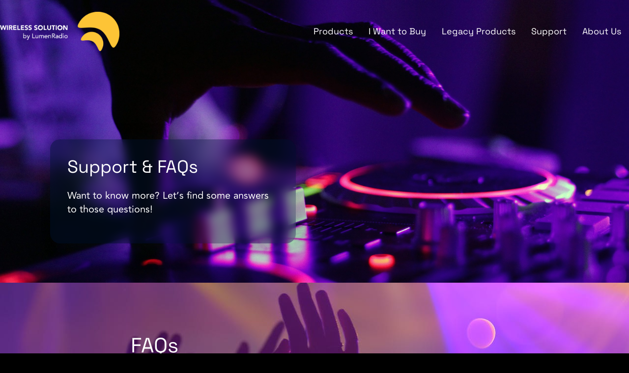

--- FILE ---
content_type: text/html; charset=UTF-8
request_url: https://wirelessdmx.com/help/
body_size: 18562
content:
<!doctype html>
<html lang="en-US">
<head>
  <meta charset="UTF-8">
  <meta name="viewport" content="width=device-width, initial-scale=1">
  <link rel="profile" href="https://gmpg.org/xfn/11">
  <script id="Cookiebot" src="https://consent.cookiebot.com/uc.js" data-cbid="c5e9686f-e362-42a5-a76f-ae5f8b18d485" data-blockingmode="auto" type="text/javascript"></script>
<!-- Google Tag Manager -->
<script>(function(w,d,s,l,i){w[l]=w[l]||[];w[l].push({'gtm.start':
new Date().getTime(),event:'gtm.js'});var f=d.getElementsByTagName(s)[0],
j=d.createElement(s),dl=l!='dataLayer'?'&l='+l:'';j.async=true;j.src=
'https://www.googletagmanager.com/gtm.js?id='+i+dl;f.parentNode.insertBefore(j,f);
})(window,document,'script','dataLayer','GTM-5QL79NBT');</script>
<!-- End Google Tag Manager -->
  <script data-cookieconsent="ignore">
	window.dataLayer = window.dataLayer || [];
	function gtag() {
		dataLayer.push(arguments);
	}
	gtag("consent", "default", {
		ad_personalization: "denied",
		ad_storage: "denied",
		ad_user_data: "denied",
		analytics_storage: "denied",
		functionality_storage: "denied",
		personalization_storage: "denied",
		security_storage: "granted",
		wait_for_update: 500,
	});
	gtag("set", "ads_data_redaction", true);
	gtag("set", "url_passthrough", true);
  </script>
  <meta name='robots' content='index, follow, max-image-preview:large, max-snippet:-1, max-video-preview:-1' />

	<!-- This site is optimized with the Yoast SEO plugin v25.9 - https://yoast.com/wordpress/plugins/seo/ -->
	<title>Need Help? - Wireless Solution</title>
	<meta name="description" content="Guidance for how to get started with your Wireless Solution products and where to find help if you have further questions." />
	<link rel="canonical" href="https://wirelessdmx.com/help/" />
	<meta property="og:locale" content="en_US" />
	<meta property="og:type" content="article" />
	<meta property="og:title" content="Need Help? - Wireless Solution" />
	<meta property="og:description" content="Guidance for how to get started with your Wireless Solution products and where to find help if you have further questions." />
	<meta property="og:url" content="https://wirelessdmx.com/help/" />
	<meta property="og:site_name" content="Wireless Solution" />
	<meta property="article:publisher" content="http://facebook.com/lumenrf" />
	<meta property="article:modified_time" content="2024-04-04T12:43:25+00:00" />
	<meta property="og:image" content="https://wirelessdmx.com/wp-content/uploads/2024/01/pexels-mark-angelo-sampan-1587927.jpg" />
	<meta name="twitter:card" content="summary_large_image" />
	<meta name="twitter:label1" content="Est. reading time" />
	<meta name="twitter:data1" content="4 minutes" />
	<script type="application/ld+json" class="yoast-schema-graph">{"@context":"https://schema.org","@graph":[{"@type":"WebPage","@id":"https://wirelessdmx.com/help/","url":"https://wirelessdmx.com/help/","name":"Need Help? - Wireless Solution","isPartOf":{"@id":"https://wirelessdmx.com/#website"},"primaryImageOfPage":{"@id":"https://wirelessdmx.com/help/#primaryimage"},"image":{"@id":"https://wirelessdmx.com/help/#primaryimage"},"thumbnailUrl":"https://wirelessdmx.com/wp-content/uploads/2024/01/pexels-mark-angelo-sampan-1587927.jpg","datePublished":"2024-01-31T14:26:59+00:00","dateModified":"2024-04-04T12:43:25+00:00","description":"Guidance for how to get started with your Wireless Solution products and where to find help if you have further questions.","breadcrumb":{"@id":"https://wirelessdmx.com/help/#breadcrumb"},"inLanguage":"en-US","potentialAction":[{"@type":"ReadAction","target":["https://wirelessdmx.com/help/"]}]},{"@type":"ImageObject","inLanguage":"en-US","@id":"https://wirelessdmx.com/help/#primaryimage","url":"https://wirelessdmx.com/wp-content/uploads/2024/01/pexels-mark-angelo-sampan-1587927.jpg","contentUrl":"https://wirelessdmx.com/wp-content/uploads/2024/01/pexels-mark-angelo-sampan-1587927.jpg","width":1280,"height":853},{"@type":"BreadcrumbList","@id":"https://wirelessdmx.com/help/#breadcrumb","itemListElement":[{"@type":"ListItem","position":1,"name":"Home","item":"https://wirelessdmx.com/"},{"@type":"ListItem","position":2,"name":"Need Help?"}]},{"@type":"WebSite","@id":"https://wirelessdmx.com/#website","url":"https://wirelessdmx.com/","name":"Wireless Solution","description":"","publisher":{"@id":"https://wirelessdmx.com/#organization"},"potentialAction":[{"@type":"SearchAction","target":{"@type":"EntryPoint","urlTemplate":"https://wirelessdmx.com/?s={search_term_string}"},"query-input":{"@type":"PropertyValueSpecification","valueRequired":true,"valueName":"search_term_string"}}],"inLanguage":"en-US"},{"@type":"Organization","@id":"https://wirelessdmx.com/#organization","name":"Wireless Solution","url":"https://wirelessdmx.com/","logo":{"@type":"ImageObject","inLanguage":"en-US","@id":"https://wirelessdmx.com/#/schema/logo/image/","url":"http://wirelessdmx.com/wp-content/uploads/2023/12/logo-icon.png","contentUrl":"http://wirelessdmx.com/wp-content/uploads/2023/12/logo-icon.png","width":54,"height":55,"caption":"Wireless Solution"},"image":{"@id":"https://wirelessdmx.com/#/schema/logo/image/"},"sameAs":["http://facebook.com/lumenrf","http://instagram.com/lumenradio","http://linkedin.com/company/lumenradio-ab"]}]}</script>
	<!-- / Yoast SEO plugin. -->


<link rel="alternate" type="application/rss+xml" title="Wireless Solution &raquo; Feed" href="https://wirelessdmx.com/feed/" />
<link rel="alternate" type="application/rss+xml" title="Wireless Solution &raquo; Comments Feed" href="https://wirelessdmx.com/comments/feed/" />
<link rel="alternate" title="oEmbed (JSON)" type="application/json+oembed" href="https://wirelessdmx.com/wp-json/oembed/1.0/embed?url=https%3A%2F%2Fwirelessdmx.com%2Fhelp%2F" />
<link rel="alternate" title="oEmbed (XML)" type="text/xml+oembed" href="https://wirelessdmx.com/wp-json/oembed/1.0/embed?url=https%3A%2F%2Fwirelessdmx.com%2Fhelp%2F&#038;format=xml" />
<style id='wp-img-auto-sizes-contain-inline-css'>
img:is([sizes=auto i],[sizes^="auto," i]){contain-intrinsic-size:3000px 1500px}
/*# sourceURL=wp-img-auto-sizes-contain-inline-css */
</style>
<style id='wp-emoji-styles-inline-css'>

	img.wp-smiley, img.emoji {
		display: inline !important;
		border: none !important;
		box-shadow: none !important;
		height: 1em !important;
		width: 1em !important;
		margin: 0 0.07em !important;
		vertical-align: -0.1em !important;
		background: none !important;
		padding: 0 !important;
	}
/*# sourceURL=wp-emoji-styles-inline-css */
</style>
<style id='wp-block-library-inline-css'>
:root{--wp-block-synced-color:#7a00df;--wp-block-synced-color--rgb:122,0,223;--wp-bound-block-color:var(--wp-block-synced-color);--wp-editor-canvas-background:#ddd;--wp-admin-theme-color:#007cba;--wp-admin-theme-color--rgb:0,124,186;--wp-admin-theme-color-darker-10:#006ba1;--wp-admin-theme-color-darker-10--rgb:0,107,160.5;--wp-admin-theme-color-darker-20:#005a87;--wp-admin-theme-color-darker-20--rgb:0,90,135;--wp-admin-border-width-focus:2px}@media (min-resolution:192dpi){:root{--wp-admin-border-width-focus:1.5px}}.wp-element-button{cursor:pointer}:root .has-very-light-gray-background-color{background-color:#eee}:root .has-very-dark-gray-background-color{background-color:#313131}:root .has-very-light-gray-color{color:#eee}:root .has-very-dark-gray-color{color:#313131}:root .has-vivid-green-cyan-to-vivid-cyan-blue-gradient-background{background:linear-gradient(135deg,#00d084,#0693e3)}:root .has-purple-crush-gradient-background{background:linear-gradient(135deg,#34e2e4,#4721fb 50%,#ab1dfe)}:root .has-hazy-dawn-gradient-background{background:linear-gradient(135deg,#faaca8,#dad0ec)}:root .has-subdued-olive-gradient-background{background:linear-gradient(135deg,#fafae1,#67a671)}:root .has-atomic-cream-gradient-background{background:linear-gradient(135deg,#fdd79a,#004a59)}:root .has-nightshade-gradient-background{background:linear-gradient(135deg,#330968,#31cdcf)}:root .has-midnight-gradient-background{background:linear-gradient(135deg,#020381,#2874fc)}:root{--wp--preset--font-size--normal:16px;--wp--preset--font-size--huge:42px}.has-regular-font-size{font-size:1em}.has-larger-font-size{font-size:2.625em}.has-normal-font-size{font-size:var(--wp--preset--font-size--normal)}.has-huge-font-size{font-size:var(--wp--preset--font-size--huge)}.has-text-align-center{text-align:center}.has-text-align-left{text-align:left}.has-text-align-right{text-align:right}.has-fit-text{white-space:nowrap!important}#end-resizable-editor-section{display:none}.aligncenter{clear:both}.items-justified-left{justify-content:flex-start}.items-justified-center{justify-content:center}.items-justified-right{justify-content:flex-end}.items-justified-space-between{justify-content:space-between}.screen-reader-text{border:0;clip-path:inset(50%);height:1px;margin:-1px;overflow:hidden;padding:0;position:absolute;width:1px;word-wrap:normal!important}.screen-reader-text:focus{background-color:#ddd;clip-path:none;color:#444;display:block;font-size:1em;height:auto;left:5px;line-height:normal;padding:15px 23px 14px;text-decoration:none;top:5px;width:auto;z-index:100000}html :where(.has-border-color){border-style:solid}html :where([style*=border-top-color]){border-top-style:solid}html :where([style*=border-right-color]){border-right-style:solid}html :where([style*=border-bottom-color]){border-bottom-style:solid}html :where([style*=border-left-color]){border-left-style:solid}html :where([style*=border-width]){border-style:solid}html :where([style*=border-top-width]){border-top-style:solid}html :where([style*=border-right-width]){border-right-style:solid}html :where([style*=border-bottom-width]){border-bottom-style:solid}html :where([style*=border-left-width]){border-left-style:solid}html :where(img[class*=wp-image-]){height:auto;max-width:100%}:where(figure){margin:0 0 1em}html :where(.is-position-sticky){--wp-admin--admin-bar--position-offset:var(--wp-admin--admin-bar--height,0px)}@media screen and (max-width:600px){html :where(.is-position-sticky){--wp-admin--admin-bar--position-offset:0px}}

/*# sourceURL=wp-block-library-inline-css */
</style><style id='wp-block-button-inline-css'>
.wp-block-button__link{align-content:center;box-sizing:border-box;cursor:pointer;display:inline-block;height:100%;text-align:center;word-break:break-word}.wp-block-button__link.aligncenter{text-align:center}.wp-block-button__link.alignright{text-align:right}:where(.wp-block-button__link){border-radius:9999px;box-shadow:none;padding:calc(.667em + 2px) calc(1.333em + 2px);text-decoration:none}.wp-block-button[style*=text-decoration] .wp-block-button__link{text-decoration:inherit}.wp-block-buttons>.wp-block-button.has-custom-width{max-width:none}.wp-block-buttons>.wp-block-button.has-custom-width .wp-block-button__link{width:100%}.wp-block-buttons>.wp-block-button.has-custom-font-size .wp-block-button__link{font-size:inherit}.wp-block-buttons>.wp-block-button.wp-block-button__width-25{width:calc(25% - var(--wp--style--block-gap, .5em)*.75)}.wp-block-buttons>.wp-block-button.wp-block-button__width-50{width:calc(50% - var(--wp--style--block-gap, .5em)*.5)}.wp-block-buttons>.wp-block-button.wp-block-button__width-75{width:calc(75% - var(--wp--style--block-gap, .5em)*.25)}.wp-block-buttons>.wp-block-button.wp-block-button__width-100{flex-basis:100%;width:100%}.wp-block-buttons.is-vertical>.wp-block-button.wp-block-button__width-25{width:25%}.wp-block-buttons.is-vertical>.wp-block-button.wp-block-button__width-50{width:50%}.wp-block-buttons.is-vertical>.wp-block-button.wp-block-button__width-75{width:75%}.wp-block-button.is-style-squared,.wp-block-button__link.wp-block-button.is-style-squared{border-radius:0}.wp-block-button.no-border-radius,.wp-block-button__link.no-border-radius{border-radius:0!important}:root :where(.wp-block-button .wp-block-button__link.is-style-outline),:root :where(.wp-block-button.is-style-outline>.wp-block-button__link){border:2px solid;padding:.667em 1.333em}:root :where(.wp-block-button .wp-block-button__link.is-style-outline:not(.has-text-color)),:root :where(.wp-block-button.is-style-outline>.wp-block-button__link:not(.has-text-color)){color:currentColor}:root :where(.wp-block-button .wp-block-button__link.is-style-outline:not(.has-background)),:root :where(.wp-block-button.is-style-outline>.wp-block-button__link:not(.has-background)){background-color:initial;background-image:none}
/*# sourceURL=https://wirelessdmx.com/wp-includes/blocks/button/style.min.css */
</style>
<style id='wp-block-cover-inline-css'>
.wp-block-cover,.wp-block-cover-image{align-items:center;background-position:50%;box-sizing:border-box;display:flex;justify-content:center;min-height:430px;overflow:hidden;overflow:clip;padding:1em;position:relative}.wp-block-cover .has-background-dim:not([class*=-background-color]),.wp-block-cover-image .has-background-dim:not([class*=-background-color]),.wp-block-cover-image.has-background-dim:not([class*=-background-color]),.wp-block-cover.has-background-dim:not([class*=-background-color]){background-color:#000}.wp-block-cover .has-background-dim.has-background-gradient,.wp-block-cover-image .has-background-dim.has-background-gradient{background-color:initial}.wp-block-cover-image.has-background-dim:before,.wp-block-cover.has-background-dim:before{background-color:inherit;content:""}.wp-block-cover .wp-block-cover__background,.wp-block-cover .wp-block-cover__gradient-background,.wp-block-cover-image .wp-block-cover__background,.wp-block-cover-image .wp-block-cover__gradient-background,.wp-block-cover-image.has-background-dim:not(.has-background-gradient):before,.wp-block-cover.has-background-dim:not(.has-background-gradient):before{bottom:0;left:0;opacity:.5;position:absolute;right:0;top:0}.wp-block-cover-image.has-background-dim.has-background-dim-10 .wp-block-cover__background,.wp-block-cover-image.has-background-dim.has-background-dim-10 .wp-block-cover__gradient-background,.wp-block-cover-image.has-background-dim.has-background-dim-10:not(.has-background-gradient):before,.wp-block-cover.has-background-dim.has-background-dim-10 .wp-block-cover__background,.wp-block-cover.has-background-dim.has-background-dim-10 .wp-block-cover__gradient-background,.wp-block-cover.has-background-dim.has-background-dim-10:not(.has-background-gradient):before{opacity:.1}.wp-block-cover-image.has-background-dim.has-background-dim-20 .wp-block-cover__background,.wp-block-cover-image.has-background-dim.has-background-dim-20 .wp-block-cover__gradient-background,.wp-block-cover-image.has-background-dim.has-background-dim-20:not(.has-background-gradient):before,.wp-block-cover.has-background-dim.has-background-dim-20 .wp-block-cover__background,.wp-block-cover.has-background-dim.has-background-dim-20 .wp-block-cover__gradient-background,.wp-block-cover.has-background-dim.has-background-dim-20:not(.has-background-gradient):before{opacity:.2}.wp-block-cover-image.has-background-dim.has-background-dim-30 .wp-block-cover__background,.wp-block-cover-image.has-background-dim.has-background-dim-30 .wp-block-cover__gradient-background,.wp-block-cover-image.has-background-dim.has-background-dim-30:not(.has-background-gradient):before,.wp-block-cover.has-background-dim.has-background-dim-30 .wp-block-cover__background,.wp-block-cover.has-background-dim.has-background-dim-30 .wp-block-cover__gradient-background,.wp-block-cover.has-background-dim.has-background-dim-30:not(.has-background-gradient):before{opacity:.3}.wp-block-cover-image.has-background-dim.has-background-dim-40 .wp-block-cover__background,.wp-block-cover-image.has-background-dim.has-background-dim-40 .wp-block-cover__gradient-background,.wp-block-cover-image.has-background-dim.has-background-dim-40:not(.has-background-gradient):before,.wp-block-cover.has-background-dim.has-background-dim-40 .wp-block-cover__background,.wp-block-cover.has-background-dim.has-background-dim-40 .wp-block-cover__gradient-background,.wp-block-cover.has-background-dim.has-background-dim-40:not(.has-background-gradient):before{opacity:.4}.wp-block-cover-image.has-background-dim.has-background-dim-50 .wp-block-cover__background,.wp-block-cover-image.has-background-dim.has-background-dim-50 .wp-block-cover__gradient-background,.wp-block-cover-image.has-background-dim.has-background-dim-50:not(.has-background-gradient):before,.wp-block-cover.has-background-dim.has-background-dim-50 .wp-block-cover__background,.wp-block-cover.has-background-dim.has-background-dim-50 .wp-block-cover__gradient-background,.wp-block-cover.has-background-dim.has-background-dim-50:not(.has-background-gradient):before{opacity:.5}.wp-block-cover-image.has-background-dim.has-background-dim-60 .wp-block-cover__background,.wp-block-cover-image.has-background-dim.has-background-dim-60 .wp-block-cover__gradient-background,.wp-block-cover-image.has-background-dim.has-background-dim-60:not(.has-background-gradient):before,.wp-block-cover.has-background-dim.has-background-dim-60 .wp-block-cover__background,.wp-block-cover.has-background-dim.has-background-dim-60 .wp-block-cover__gradient-background,.wp-block-cover.has-background-dim.has-background-dim-60:not(.has-background-gradient):before{opacity:.6}.wp-block-cover-image.has-background-dim.has-background-dim-70 .wp-block-cover__background,.wp-block-cover-image.has-background-dim.has-background-dim-70 .wp-block-cover__gradient-background,.wp-block-cover-image.has-background-dim.has-background-dim-70:not(.has-background-gradient):before,.wp-block-cover.has-background-dim.has-background-dim-70 .wp-block-cover__background,.wp-block-cover.has-background-dim.has-background-dim-70 .wp-block-cover__gradient-background,.wp-block-cover.has-background-dim.has-background-dim-70:not(.has-background-gradient):before{opacity:.7}.wp-block-cover-image.has-background-dim.has-background-dim-80 .wp-block-cover__background,.wp-block-cover-image.has-background-dim.has-background-dim-80 .wp-block-cover__gradient-background,.wp-block-cover-image.has-background-dim.has-background-dim-80:not(.has-background-gradient):before,.wp-block-cover.has-background-dim.has-background-dim-80 .wp-block-cover__background,.wp-block-cover.has-background-dim.has-background-dim-80 .wp-block-cover__gradient-background,.wp-block-cover.has-background-dim.has-background-dim-80:not(.has-background-gradient):before{opacity:.8}.wp-block-cover-image.has-background-dim.has-background-dim-90 .wp-block-cover__background,.wp-block-cover-image.has-background-dim.has-background-dim-90 .wp-block-cover__gradient-background,.wp-block-cover-image.has-background-dim.has-background-dim-90:not(.has-background-gradient):before,.wp-block-cover.has-background-dim.has-background-dim-90 .wp-block-cover__background,.wp-block-cover.has-background-dim.has-background-dim-90 .wp-block-cover__gradient-background,.wp-block-cover.has-background-dim.has-background-dim-90:not(.has-background-gradient):before{opacity:.9}.wp-block-cover-image.has-background-dim.has-background-dim-100 .wp-block-cover__background,.wp-block-cover-image.has-background-dim.has-background-dim-100 .wp-block-cover__gradient-background,.wp-block-cover-image.has-background-dim.has-background-dim-100:not(.has-background-gradient):before,.wp-block-cover.has-background-dim.has-background-dim-100 .wp-block-cover__background,.wp-block-cover.has-background-dim.has-background-dim-100 .wp-block-cover__gradient-background,.wp-block-cover.has-background-dim.has-background-dim-100:not(.has-background-gradient):before{opacity:1}.wp-block-cover .wp-block-cover__background.has-background-dim.has-background-dim-0,.wp-block-cover .wp-block-cover__gradient-background.has-background-dim.has-background-dim-0,.wp-block-cover-image .wp-block-cover__background.has-background-dim.has-background-dim-0,.wp-block-cover-image .wp-block-cover__gradient-background.has-background-dim.has-background-dim-0{opacity:0}.wp-block-cover .wp-block-cover__background.has-background-dim.has-background-dim-10,.wp-block-cover .wp-block-cover__gradient-background.has-background-dim.has-background-dim-10,.wp-block-cover-image .wp-block-cover__background.has-background-dim.has-background-dim-10,.wp-block-cover-image .wp-block-cover__gradient-background.has-background-dim.has-background-dim-10{opacity:.1}.wp-block-cover .wp-block-cover__background.has-background-dim.has-background-dim-20,.wp-block-cover .wp-block-cover__gradient-background.has-background-dim.has-background-dim-20,.wp-block-cover-image .wp-block-cover__background.has-background-dim.has-background-dim-20,.wp-block-cover-image .wp-block-cover__gradient-background.has-background-dim.has-background-dim-20{opacity:.2}.wp-block-cover .wp-block-cover__background.has-background-dim.has-background-dim-30,.wp-block-cover .wp-block-cover__gradient-background.has-background-dim.has-background-dim-30,.wp-block-cover-image .wp-block-cover__background.has-background-dim.has-background-dim-30,.wp-block-cover-image .wp-block-cover__gradient-background.has-background-dim.has-background-dim-30{opacity:.3}.wp-block-cover .wp-block-cover__background.has-background-dim.has-background-dim-40,.wp-block-cover .wp-block-cover__gradient-background.has-background-dim.has-background-dim-40,.wp-block-cover-image .wp-block-cover__background.has-background-dim.has-background-dim-40,.wp-block-cover-image .wp-block-cover__gradient-background.has-background-dim.has-background-dim-40{opacity:.4}.wp-block-cover .wp-block-cover__background.has-background-dim.has-background-dim-50,.wp-block-cover .wp-block-cover__gradient-background.has-background-dim.has-background-dim-50,.wp-block-cover-image .wp-block-cover__background.has-background-dim.has-background-dim-50,.wp-block-cover-image .wp-block-cover__gradient-background.has-background-dim.has-background-dim-50{opacity:.5}.wp-block-cover .wp-block-cover__background.has-background-dim.has-background-dim-60,.wp-block-cover .wp-block-cover__gradient-background.has-background-dim.has-background-dim-60,.wp-block-cover-image .wp-block-cover__background.has-background-dim.has-background-dim-60,.wp-block-cover-image .wp-block-cover__gradient-background.has-background-dim.has-background-dim-60{opacity:.6}.wp-block-cover .wp-block-cover__background.has-background-dim.has-background-dim-70,.wp-block-cover .wp-block-cover__gradient-background.has-background-dim.has-background-dim-70,.wp-block-cover-image .wp-block-cover__background.has-background-dim.has-background-dim-70,.wp-block-cover-image .wp-block-cover__gradient-background.has-background-dim.has-background-dim-70{opacity:.7}.wp-block-cover .wp-block-cover__background.has-background-dim.has-background-dim-80,.wp-block-cover .wp-block-cover__gradient-background.has-background-dim.has-background-dim-80,.wp-block-cover-image .wp-block-cover__background.has-background-dim.has-background-dim-80,.wp-block-cover-image .wp-block-cover__gradient-background.has-background-dim.has-background-dim-80{opacity:.8}.wp-block-cover .wp-block-cover__background.has-background-dim.has-background-dim-90,.wp-block-cover .wp-block-cover__gradient-background.has-background-dim.has-background-dim-90,.wp-block-cover-image .wp-block-cover__background.has-background-dim.has-background-dim-90,.wp-block-cover-image .wp-block-cover__gradient-background.has-background-dim.has-background-dim-90{opacity:.9}.wp-block-cover .wp-block-cover__background.has-background-dim.has-background-dim-100,.wp-block-cover .wp-block-cover__gradient-background.has-background-dim.has-background-dim-100,.wp-block-cover-image .wp-block-cover__background.has-background-dim.has-background-dim-100,.wp-block-cover-image .wp-block-cover__gradient-background.has-background-dim.has-background-dim-100{opacity:1}.wp-block-cover-image.alignleft,.wp-block-cover-image.alignright,.wp-block-cover.alignleft,.wp-block-cover.alignright{max-width:420px;width:100%}.wp-block-cover-image.aligncenter,.wp-block-cover-image.alignleft,.wp-block-cover-image.alignright,.wp-block-cover.aligncenter,.wp-block-cover.alignleft,.wp-block-cover.alignright{display:flex}.wp-block-cover .wp-block-cover__inner-container,.wp-block-cover-image .wp-block-cover__inner-container{color:inherit;position:relative;width:100%}.wp-block-cover-image.is-position-top-left,.wp-block-cover.is-position-top-left{align-items:flex-start;justify-content:flex-start}.wp-block-cover-image.is-position-top-center,.wp-block-cover.is-position-top-center{align-items:flex-start;justify-content:center}.wp-block-cover-image.is-position-top-right,.wp-block-cover.is-position-top-right{align-items:flex-start;justify-content:flex-end}.wp-block-cover-image.is-position-center-left,.wp-block-cover.is-position-center-left{align-items:center;justify-content:flex-start}.wp-block-cover-image.is-position-center-center,.wp-block-cover.is-position-center-center{align-items:center;justify-content:center}.wp-block-cover-image.is-position-center-right,.wp-block-cover.is-position-center-right{align-items:center;justify-content:flex-end}.wp-block-cover-image.is-position-bottom-left,.wp-block-cover.is-position-bottom-left{align-items:flex-end;justify-content:flex-start}.wp-block-cover-image.is-position-bottom-center,.wp-block-cover.is-position-bottom-center{align-items:flex-end;justify-content:center}.wp-block-cover-image.is-position-bottom-right,.wp-block-cover.is-position-bottom-right{align-items:flex-end;justify-content:flex-end}.wp-block-cover-image.has-custom-content-position.has-custom-content-position .wp-block-cover__inner-container,.wp-block-cover.has-custom-content-position.has-custom-content-position .wp-block-cover__inner-container{margin:0}.wp-block-cover-image.has-custom-content-position.has-custom-content-position.is-position-bottom-left .wp-block-cover__inner-container,.wp-block-cover-image.has-custom-content-position.has-custom-content-position.is-position-bottom-right .wp-block-cover__inner-container,.wp-block-cover-image.has-custom-content-position.has-custom-content-position.is-position-center-left .wp-block-cover__inner-container,.wp-block-cover-image.has-custom-content-position.has-custom-content-position.is-position-center-right .wp-block-cover__inner-container,.wp-block-cover-image.has-custom-content-position.has-custom-content-position.is-position-top-left .wp-block-cover__inner-container,.wp-block-cover-image.has-custom-content-position.has-custom-content-position.is-position-top-right .wp-block-cover__inner-container,.wp-block-cover.has-custom-content-position.has-custom-content-position.is-position-bottom-left .wp-block-cover__inner-container,.wp-block-cover.has-custom-content-position.has-custom-content-position.is-position-bottom-right .wp-block-cover__inner-container,.wp-block-cover.has-custom-content-position.has-custom-content-position.is-position-center-left .wp-block-cover__inner-container,.wp-block-cover.has-custom-content-position.has-custom-content-position.is-position-center-right .wp-block-cover__inner-container,.wp-block-cover.has-custom-content-position.has-custom-content-position.is-position-top-left .wp-block-cover__inner-container,.wp-block-cover.has-custom-content-position.has-custom-content-position.is-position-top-right .wp-block-cover__inner-container{margin:0;width:auto}.wp-block-cover .wp-block-cover__image-background,.wp-block-cover video.wp-block-cover__video-background,.wp-block-cover-image .wp-block-cover__image-background,.wp-block-cover-image video.wp-block-cover__video-background{border:none;bottom:0;box-shadow:none;height:100%;left:0;margin:0;max-height:none;max-width:none;object-fit:cover;outline:none;padding:0;position:absolute;right:0;top:0;width:100%}.wp-block-cover-image.has-parallax,.wp-block-cover.has-parallax,.wp-block-cover__image-background.has-parallax,video.wp-block-cover__video-background.has-parallax{background-attachment:fixed;background-repeat:no-repeat;background-size:cover}@supports (-webkit-touch-callout:inherit){.wp-block-cover-image.has-parallax,.wp-block-cover.has-parallax,.wp-block-cover__image-background.has-parallax,video.wp-block-cover__video-background.has-parallax{background-attachment:scroll}}@media (prefers-reduced-motion:reduce){.wp-block-cover-image.has-parallax,.wp-block-cover.has-parallax,.wp-block-cover__image-background.has-parallax,video.wp-block-cover__video-background.has-parallax{background-attachment:scroll}}.wp-block-cover-image.is-repeated,.wp-block-cover.is-repeated,.wp-block-cover__image-background.is-repeated,video.wp-block-cover__video-background.is-repeated{background-repeat:repeat;background-size:auto}.wp-block-cover-image-text,.wp-block-cover-image-text a,.wp-block-cover-image-text a:active,.wp-block-cover-image-text a:focus,.wp-block-cover-image-text a:hover,.wp-block-cover-text,.wp-block-cover-text a,.wp-block-cover-text a:active,.wp-block-cover-text a:focus,.wp-block-cover-text a:hover,section.wp-block-cover-image h2,section.wp-block-cover-image h2 a,section.wp-block-cover-image h2 a:active,section.wp-block-cover-image h2 a:focus,section.wp-block-cover-image h2 a:hover{color:#fff}.wp-block-cover-image .wp-block-cover.has-left-content{justify-content:flex-start}.wp-block-cover-image .wp-block-cover.has-right-content{justify-content:flex-end}.wp-block-cover-image.has-left-content .wp-block-cover-image-text,.wp-block-cover.has-left-content .wp-block-cover-text,section.wp-block-cover-image.has-left-content>h2{margin-left:0;text-align:left}.wp-block-cover-image.has-right-content .wp-block-cover-image-text,.wp-block-cover.has-right-content .wp-block-cover-text,section.wp-block-cover-image.has-right-content>h2{margin-right:0;text-align:right}.wp-block-cover .wp-block-cover-text,.wp-block-cover-image .wp-block-cover-image-text,section.wp-block-cover-image>h2{font-size:2em;line-height:1.25;margin-bottom:0;max-width:840px;padding:.44em;text-align:center;z-index:1}:where(.wp-block-cover-image:not(.has-text-color)),:where(.wp-block-cover:not(.has-text-color)){color:#fff}:where(.wp-block-cover-image.is-light:not(.has-text-color)),:where(.wp-block-cover.is-light:not(.has-text-color)){color:#000}:root :where(.wp-block-cover h1:not(.has-text-color)),:root :where(.wp-block-cover h2:not(.has-text-color)),:root :where(.wp-block-cover h3:not(.has-text-color)),:root :where(.wp-block-cover h4:not(.has-text-color)),:root :where(.wp-block-cover h5:not(.has-text-color)),:root :where(.wp-block-cover h6:not(.has-text-color)),:root :where(.wp-block-cover p:not(.has-text-color)){color:inherit}body:not(.editor-styles-wrapper) .wp-block-cover:not(.wp-block-cover:has(.wp-block-cover__background+.wp-block-cover__inner-container)) .wp-block-cover__image-background,body:not(.editor-styles-wrapper) .wp-block-cover:not(.wp-block-cover:has(.wp-block-cover__background+.wp-block-cover__inner-container)) .wp-block-cover__video-background{z-index:0}body:not(.editor-styles-wrapper) .wp-block-cover:not(.wp-block-cover:has(.wp-block-cover__background+.wp-block-cover__inner-container)) .wp-block-cover__background,body:not(.editor-styles-wrapper) .wp-block-cover:not(.wp-block-cover:has(.wp-block-cover__background+.wp-block-cover__inner-container)) .wp-block-cover__gradient-background,body:not(.editor-styles-wrapper) .wp-block-cover:not(.wp-block-cover:has(.wp-block-cover__background+.wp-block-cover__inner-container)) .wp-block-cover__inner-container,body:not(.editor-styles-wrapper) .wp-block-cover:not(.wp-block-cover:has(.wp-block-cover__background+.wp-block-cover__inner-container)).has-background-dim:not(.has-background-gradient):before{z-index:1}.has-modal-open body:not(.editor-styles-wrapper) .wp-block-cover:not(.wp-block-cover:has(.wp-block-cover__background+.wp-block-cover__inner-container)) .wp-block-cover__inner-container{z-index:auto}
/*# sourceURL=https://wirelessdmx.com/wp-includes/blocks/cover/style.min.css */
</style>
<style id='wp-block-heading-inline-css'>
h1:where(.wp-block-heading).has-background,h2:where(.wp-block-heading).has-background,h3:where(.wp-block-heading).has-background,h4:where(.wp-block-heading).has-background,h5:where(.wp-block-heading).has-background,h6:where(.wp-block-heading).has-background{padding:1.25em 2.375em}h1.has-text-align-left[style*=writing-mode]:where([style*=vertical-lr]),h1.has-text-align-right[style*=writing-mode]:where([style*=vertical-rl]),h2.has-text-align-left[style*=writing-mode]:where([style*=vertical-lr]),h2.has-text-align-right[style*=writing-mode]:where([style*=vertical-rl]),h3.has-text-align-left[style*=writing-mode]:where([style*=vertical-lr]),h3.has-text-align-right[style*=writing-mode]:where([style*=vertical-rl]),h4.has-text-align-left[style*=writing-mode]:where([style*=vertical-lr]),h4.has-text-align-right[style*=writing-mode]:where([style*=vertical-rl]),h5.has-text-align-left[style*=writing-mode]:where([style*=vertical-lr]),h5.has-text-align-right[style*=writing-mode]:where([style*=vertical-rl]),h6.has-text-align-left[style*=writing-mode]:where([style*=vertical-lr]),h6.has-text-align-right[style*=writing-mode]:where([style*=vertical-rl]){rotate:180deg}
/*# sourceURL=https://wirelessdmx.com/wp-includes/blocks/heading/style.min.css */
</style>
<style id='wp-block-image-inline-css'>
.wp-block-image>a,.wp-block-image>figure>a{display:inline-block}.wp-block-image img{box-sizing:border-box;height:auto;max-width:100%;vertical-align:bottom}@media not (prefers-reduced-motion){.wp-block-image img.hide{visibility:hidden}.wp-block-image img.show{animation:show-content-image .4s}}.wp-block-image[style*=border-radius] img,.wp-block-image[style*=border-radius]>a{border-radius:inherit}.wp-block-image.has-custom-border img{box-sizing:border-box}.wp-block-image.aligncenter{text-align:center}.wp-block-image.alignfull>a,.wp-block-image.alignwide>a{width:100%}.wp-block-image.alignfull img,.wp-block-image.alignwide img{height:auto;width:100%}.wp-block-image .aligncenter,.wp-block-image .alignleft,.wp-block-image .alignright,.wp-block-image.aligncenter,.wp-block-image.alignleft,.wp-block-image.alignright{display:table}.wp-block-image .aligncenter>figcaption,.wp-block-image .alignleft>figcaption,.wp-block-image .alignright>figcaption,.wp-block-image.aligncenter>figcaption,.wp-block-image.alignleft>figcaption,.wp-block-image.alignright>figcaption{caption-side:bottom;display:table-caption}.wp-block-image .alignleft{float:left;margin:.5em 1em .5em 0}.wp-block-image .alignright{float:right;margin:.5em 0 .5em 1em}.wp-block-image .aligncenter{margin-left:auto;margin-right:auto}.wp-block-image :where(figcaption){margin-bottom:1em;margin-top:.5em}.wp-block-image.is-style-circle-mask img{border-radius:9999px}@supports ((-webkit-mask-image:none) or (mask-image:none)) or (-webkit-mask-image:none){.wp-block-image.is-style-circle-mask img{border-radius:0;-webkit-mask-image:url('data:image/svg+xml;utf8,<svg viewBox="0 0 100 100" xmlns="http://www.w3.org/2000/svg"><circle cx="50" cy="50" r="50"/></svg>');mask-image:url('data:image/svg+xml;utf8,<svg viewBox="0 0 100 100" xmlns="http://www.w3.org/2000/svg"><circle cx="50" cy="50" r="50"/></svg>');mask-mode:alpha;-webkit-mask-position:center;mask-position:center;-webkit-mask-repeat:no-repeat;mask-repeat:no-repeat;-webkit-mask-size:contain;mask-size:contain}}:root :where(.wp-block-image.is-style-rounded img,.wp-block-image .is-style-rounded img){border-radius:9999px}.wp-block-image figure{margin:0}.wp-lightbox-container{display:flex;flex-direction:column;position:relative}.wp-lightbox-container img{cursor:zoom-in}.wp-lightbox-container img:hover+button{opacity:1}.wp-lightbox-container button{align-items:center;backdrop-filter:blur(16px) saturate(180%);background-color:#5a5a5a40;border:none;border-radius:4px;cursor:zoom-in;display:flex;height:20px;justify-content:center;opacity:0;padding:0;position:absolute;right:16px;text-align:center;top:16px;width:20px;z-index:100}@media not (prefers-reduced-motion){.wp-lightbox-container button{transition:opacity .2s ease}}.wp-lightbox-container button:focus-visible{outline:3px auto #5a5a5a40;outline:3px auto -webkit-focus-ring-color;outline-offset:3px}.wp-lightbox-container button:hover{cursor:pointer;opacity:1}.wp-lightbox-container button:focus{opacity:1}.wp-lightbox-container button:focus,.wp-lightbox-container button:hover,.wp-lightbox-container button:not(:hover):not(:active):not(.has-background){background-color:#5a5a5a40;border:none}.wp-lightbox-overlay{box-sizing:border-box;cursor:zoom-out;height:100vh;left:0;overflow:hidden;position:fixed;top:0;visibility:hidden;width:100%;z-index:100000}.wp-lightbox-overlay .close-button{align-items:center;cursor:pointer;display:flex;justify-content:center;min-height:40px;min-width:40px;padding:0;position:absolute;right:calc(env(safe-area-inset-right) + 16px);top:calc(env(safe-area-inset-top) + 16px);z-index:5000000}.wp-lightbox-overlay .close-button:focus,.wp-lightbox-overlay .close-button:hover,.wp-lightbox-overlay .close-button:not(:hover):not(:active):not(.has-background){background:none;border:none}.wp-lightbox-overlay .lightbox-image-container{height:var(--wp--lightbox-container-height);left:50%;overflow:hidden;position:absolute;top:50%;transform:translate(-50%,-50%);transform-origin:top left;width:var(--wp--lightbox-container-width);z-index:9999999999}.wp-lightbox-overlay .wp-block-image{align-items:center;box-sizing:border-box;display:flex;height:100%;justify-content:center;margin:0;position:relative;transform-origin:0 0;width:100%;z-index:3000000}.wp-lightbox-overlay .wp-block-image img{height:var(--wp--lightbox-image-height);min-height:var(--wp--lightbox-image-height);min-width:var(--wp--lightbox-image-width);width:var(--wp--lightbox-image-width)}.wp-lightbox-overlay .wp-block-image figcaption{display:none}.wp-lightbox-overlay button{background:none;border:none}.wp-lightbox-overlay .scrim{background-color:#fff;height:100%;opacity:.9;position:absolute;width:100%;z-index:2000000}.wp-lightbox-overlay.active{visibility:visible}@media not (prefers-reduced-motion){.wp-lightbox-overlay.active{animation:turn-on-visibility .25s both}.wp-lightbox-overlay.active img{animation:turn-on-visibility .35s both}.wp-lightbox-overlay.show-closing-animation:not(.active){animation:turn-off-visibility .35s both}.wp-lightbox-overlay.show-closing-animation:not(.active) img{animation:turn-off-visibility .25s both}.wp-lightbox-overlay.zoom.active{animation:none;opacity:1;visibility:visible}.wp-lightbox-overlay.zoom.active .lightbox-image-container{animation:lightbox-zoom-in .4s}.wp-lightbox-overlay.zoom.active .lightbox-image-container img{animation:none}.wp-lightbox-overlay.zoom.active .scrim{animation:turn-on-visibility .4s forwards}.wp-lightbox-overlay.zoom.show-closing-animation:not(.active){animation:none}.wp-lightbox-overlay.zoom.show-closing-animation:not(.active) .lightbox-image-container{animation:lightbox-zoom-out .4s}.wp-lightbox-overlay.zoom.show-closing-animation:not(.active) .lightbox-image-container img{animation:none}.wp-lightbox-overlay.zoom.show-closing-animation:not(.active) .scrim{animation:turn-off-visibility .4s forwards}}@keyframes show-content-image{0%{visibility:hidden}99%{visibility:hidden}to{visibility:visible}}@keyframes turn-on-visibility{0%{opacity:0}to{opacity:1}}@keyframes turn-off-visibility{0%{opacity:1;visibility:visible}99%{opacity:0;visibility:visible}to{opacity:0;visibility:hidden}}@keyframes lightbox-zoom-in{0%{transform:translate(calc((-100vw + var(--wp--lightbox-scrollbar-width))/2 + var(--wp--lightbox-initial-left-position)),calc(-50vh + var(--wp--lightbox-initial-top-position))) scale(var(--wp--lightbox-scale))}to{transform:translate(-50%,-50%) scale(1)}}@keyframes lightbox-zoom-out{0%{transform:translate(-50%,-50%) scale(1);visibility:visible}99%{visibility:visible}to{transform:translate(calc((-100vw + var(--wp--lightbox-scrollbar-width))/2 + var(--wp--lightbox-initial-left-position)),calc(-50vh + var(--wp--lightbox-initial-top-position))) scale(var(--wp--lightbox-scale));visibility:hidden}}
/*# sourceURL=https://wirelessdmx.com/wp-includes/blocks/image/style.min.css */
</style>
<style id='wp-block-buttons-inline-css'>
.wp-block-buttons{box-sizing:border-box}.wp-block-buttons.is-vertical{flex-direction:column}.wp-block-buttons.is-vertical>.wp-block-button:last-child{margin-bottom:0}.wp-block-buttons>.wp-block-button{display:inline-block;margin:0}.wp-block-buttons.is-content-justification-left{justify-content:flex-start}.wp-block-buttons.is-content-justification-left.is-vertical{align-items:flex-start}.wp-block-buttons.is-content-justification-center{justify-content:center}.wp-block-buttons.is-content-justification-center.is-vertical{align-items:center}.wp-block-buttons.is-content-justification-right{justify-content:flex-end}.wp-block-buttons.is-content-justification-right.is-vertical{align-items:flex-end}.wp-block-buttons.is-content-justification-space-between{justify-content:space-between}.wp-block-buttons.aligncenter{text-align:center}.wp-block-buttons:not(.is-content-justification-space-between,.is-content-justification-right,.is-content-justification-left,.is-content-justification-center) .wp-block-button.aligncenter{margin-left:auto;margin-right:auto;width:100%}.wp-block-buttons[style*=text-decoration] .wp-block-button,.wp-block-buttons[style*=text-decoration] .wp-block-button__link{text-decoration:inherit}.wp-block-buttons.has-custom-font-size .wp-block-button__link{font-size:inherit}.wp-block-buttons .wp-block-button__link{width:100%}.wp-block-button.aligncenter{text-align:center}
/*# sourceURL=https://wirelessdmx.com/wp-includes/blocks/buttons/style.min.css */
</style>
<style id='wp-block-columns-inline-css'>
.wp-block-columns{box-sizing:border-box;display:flex;flex-wrap:wrap!important}@media (min-width:782px){.wp-block-columns{flex-wrap:nowrap!important}}.wp-block-columns{align-items:normal!important}.wp-block-columns.are-vertically-aligned-top{align-items:flex-start}.wp-block-columns.are-vertically-aligned-center{align-items:center}.wp-block-columns.are-vertically-aligned-bottom{align-items:flex-end}@media (max-width:781px){.wp-block-columns:not(.is-not-stacked-on-mobile)>.wp-block-column{flex-basis:100%!important}}@media (min-width:782px){.wp-block-columns:not(.is-not-stacked-on-mobile)>.wp-block-column{flex-basis:0;flex-grow:1}.wp-block-columns:not(.is-not-stacked-on-mobile)>.wp-block-column[style*=flex-basis]{flex-grow:0}}.wp-block-columns.is-not-stacked-on-mobile{flex-wrap:nowrap!important}.wp-block-columns.is-not-stacked-on-mobile>.wp-block-column{flex-basis:0;flex-grow:1}.wp-block-columns.is-not-stacked-on-mobile>.wp-block-column[style*=flex-basis]{flex-grow:0}:where(.wp-block-columns){margin-bottom:1.75em}:where(.wp-block-columns.has-background){padding:1.25em 2.375em}.wp-block-column{flex-grow:1;min-width:0;overflow-wrap:break-word;word-break:break-word}.wp-block-column.is-vertically-aligned-top{align-self:flex-start}.wp-block-column.is-vertically-aligned-center{align-self:center}.wp-block-column.is-vertically-aligned-bottom{align-self:flex-end}.wp-block-column.is-vertically-aligned-stretch{align-self:stretch}.wp-block-column.is-vertically-aligned-bottom,.wp-block-column.is-vertically-aligned-center,.wp-block-column.is-vertically-aligned-top{width:100%}
/*# sourceURL=https://wirelessdmx.com/wp-includes/blocks/columns/style.min.css */
</style>
<style id='wp-block-details-inline-css'>
.wp-block-details{box-sizing:border-box}.wp-block-details summary{cursor:pointer}
/*# sourceURL=https://wirelessdmx.com/wp-includes/blocks/details/style.min.css */
</style>
<style id='wp-block-embed-inline-css'>
.wp-block-embed.alignleft,.wp-block-embed.alignright,.wp-block[data-align=left]>[data-type="core/embed"],.wp-block[data-align=right]>[data-type="core/embed"]{max-width:360px;width:100%}.wp-block-embed.alignleft .wp-block-embed__wrapper,.wp-block-embed.alignright .wp-block-embed__wrapper,.wp-block[data-align=left]>[data-type="core/embed"] .wp-block-embed__wrapper,.wp-block[data-align=right]>[data-type="core/embed"] .wp-block-embed__wrapper{min-width:280px}.wp-block-cover .wp-block-embed{min-height:240px;min-width:320px}.wp-block-embed{overflow-wrap:break-word}.wp-block-embed :where(figcaption){margin-bottom:1em;margin-top:.5em}.wp-block-embed iframe{max-width:100%}.wp-block-embed__wrapper{position:relative}.wp-embed-responsive .wp-has-aspect-ratio .wp-block-embed__wrapper:before{content:"";display:block;padding-top:50%}.wp-embed-responsive .wp-has-aspect-ratio iframe{bottom:0;height:100%;left:0;position:absolute;right:0;top:0;width:100%}.wp-embed-responsive .wp-embed-aspect-21-9 .wp-block-embed__wrapper:before{padding-top:42.85%}.wp-embed-responsive .wp-embed-aspect-18-9 .wp-block-embed__wrapper:before{padding-top:50%}.wp-embed-responsive .wp-embed-aspect-16-9 .wp-block-embed__wrapper:before{padding-top:56.25%}.wp-embed-responsive .wp-embed-aspect-4-3 .wp-block-embed__wrapper:before{padding-top:75%}.wp-embed-responsive .wp-embed-aspect-1-1 .wp-block-embed__wrapper:before{padding-top:100%}.wp-embed-responsive .wp-embed-aspect-9-16 .wp-block-embed__wrapper:before{padding-top:177.77%}.wp-embed-responsive .wp-embed-aspect-1-2 .wp-block-embed__wrapper:before{padding-top:200%}
/*# sourceURL=https://wirelessdmx.com/wp-includes/blocks/embed/style.min.css */
</style>
<style id='wp-block-group-inline-css'>
.wp-block-group{box-sizing:border-box}:where(.wp-block-group.wp-block-group-is-layout-constrained){position:relative}
/*# sourceURL=https://wirelessdmx.com/wp-includes/blocks/group/style.min.css */
</style>
<style id='wp-block-paragraph-inline-css'>
.is-small-text{font-size:.875em}.is-regular-text{font-size:1em}.is-large-text{font-size:2.25em}.is-larger-text{font-size:3em}.has-drop-cap:not(:focus):first-letter{float:left;font-size:8.4em;font-style:normal;font-weight:100;line-height:.68;margin:.05em .1em 0 0;text-transform:uppercase}body.rtl .has-drop-cap:not(:focus):first-letter{float:none;margin-left:.1em}p.has-drop-cap.has-background{overflow:hidden}:root :where(p.has-background){padding:1.25em 2.375em}:where(p.has-text-color:not(.has-link-color)) a{color:inherit}p.has-text-align-left[style*="writing-mode:vertical-lr"],p.has-text-align-right[style*="writing-mode:vertical-rl"]{rotate:180deg}
/*# sourceURL=https://wirelessdmx.com/wp-includes/blocks/paragraph/style.min.css */
</style>
<style id='global-styles-inline-css'>
:root{--wp--preset--aspect-ratio--square: 1;--wp--preset--aspect-ratio--4-3: 4/3;--wp--preset--aspect-ratio--3-4: 3/4;--wp--preset--aspect-ratio--3-2: 3/2;--wp--preset--aspect-ratio--2-3: 2/3;--wp--preset--aspect-ratio--16-9: 16/9;--wp--preset--aspect-ratio--9-16: 9/16;--wp--preset--color--black: #000000;--wp--preset--color--cyan-bluish-gray: #abb8c3;--wp--preset--color--white: #ffffff;--wp--preset--color--pale-pink: #f78da7;--wp--preset--color--vivid-red: #cf2e2e;--wp--preset--color--luminous-vivid-orange: #ff6900;--wp--preset--color--luminous-vivid-amber: #fcb900;--wp--preset--color--light-green-cyan: #7bdcb5;--wp--preset--color--vivid-green-cyan: #00d084;--wp--preset--color--pale-cyan-blue: #8ed1fc;--wp--preset--color--vivid-cyan-blue: #0693e3;--wp--preset--color--vivid-purple: #9b51e0;--wp--preset--color--background: #000;--wp--preset--color--foreground: #FFFFFF;--wp--preset--color--primary: white;--wp--preset--color--secondary: #011633;--wp--preset--color--tertiary: #0369a1;--wp--preset--color--purple: #2C0368;--wp--preset--color--yellow: #FFC534;--wp--preset--color--lightblue: #47BBE9;--wp--preset--color--darkblue: #011633;--wp--preset--color--lightgray: #f8f8f8;--wp--preset--gradient--vivid-cyan-blue-to-vivid-purple: linear-gradient(135deg,rgb(6,147,227) 0%,rgb(155,81,224) 100%);--wp--preset--gradient--light-green-cyan-to-vivid-green-cyan: linear-gradient(135deg,rgb(122,220,180) 0%,rgb(0,208,130) 100%);--wp--preset--gradient--luminous-vivid-amber-to-luminous-vivid-orange: linear-gradient(135deg,rgb(252,185,0) 0%,rgb(255,105,0) 100%);--wp--preset--gradient--luminous-vivid-orange-to-vivid-red: linear-gradient(135deg,rgb(255,105,0) 0%,rgb(207,46,46) 100%);--wp--preset--gradient--very-light-gray-to-cyan-bluish-gray: linear-gradient(135deg,rgb(238,238,238) 0%,rgb(169,184,195) 100%);--wp--preset--gradient--cool-to-warm-spectrum: linear-gradient(135deg,rgb(74,234,220) 0%,rgb(151,120,209) 20%,rgb(207,42,186) 40%,rgb(238,44,130) 60%,rgb(251,105,98) 80%,rgb(254,248,76) 100%);--wp--preset--gradient--blush-light-purple: linear-gradient(135deg,rgb(255,206,236) 0%,rgb(152,150,240) 100%);--wp--preset--gradient--blush-bordeaux: linear-gradient(135deg,rgb(254,205,165) 0%,rgb(254,45,45) 50%,rgb(107,0,62) 100%);--wp--preset--gradient--luminous-dusk: linear-gradient(135deg,rgb(255,203,112) 0%,rgb(199,81,192) 50%,rgb(65,88,208) 100%);--wp--preset--gradient--pale-ocean: linear-gradient(135deg,rgb(255,245,203) 0%,rgb(182,227,212) 50%,rgb(51,167,181) 100%);--wp--preset--gradient--electric-grass: linear-gradient(135deg,rgb(202,248,128) 0%,rgb(113,206,126) 100%);--wp--preset--gradient--midnight: linear-gradient(135deg,rgb(2,3,129) 0%,rgb(40,116,252) 100%);--wp--preset--font-size--small: 13px;--wp--preset--font-size--medium: 20px;--wp--preset--font-size--large: 36px;--wp--preset--font-size--x-large: 42px;--wp--preset--spacing--20: 0.44rem;--wp--preset--spacing--30: 0.67rem;--wp--preset--spacing--40: 1rem;--wp--preset--spacing--50: 1.5rem;--wp--preset--spacing--60: 2.25rem;--wp--preset--spacing--70: 3.38rem;--wp--preset--spacing--80: 5.06rem;--wp--preset--shadow--natural: 6px 6px 9px rgba(0, 0, 0, 0.2);--wp--preset--shadow--deep: 12px 12px 50px rgba(0, 0, 0, 0.4);--wp--preset--shadow--sharp: 6px 6px 0px rgba(0, 0, 0, 0.2);--wp--preset--shadow--outlined: 6px 6px 0px -3px rgb(255, 255, 255), 6px 6px rgb(0, 0, 0);--wp--preset--shadow--crisp: 6px 6px 0px rgb(0, 0, 0);}:root { --wp--style--global--content-size: 100%;--wp--style--global--wide-size: 100%; }:where(body) { margin: 0; }.wp-site-blocks > .alignleft { float: left; margin-right: 2em; }.wp-site-blocks > .alignright { float: right; margin-left: 2em; }.wp-site-blocks > .aligncenter { justify-content: center; margin-left: auto; margin-right: auto; }:where(.is-layout-flex){gap: 0.5em;}:where(.is-layout-grid){gap: 0.5em;}.is-layout-flow > .alignleft{float: left;margin-inline-start: 0;margin-inline-end: 2em;}.is-layout-flow > .alignright{float: right;margin-inline-start: 2em;margin-inline-end: 0;}.is-layout-flow > .aligncenter{margin-left: auto !important;margin-right: auto !important;}.is-layout-constrained > .alignleft{float: left;margin-inline-start: 0;margin-inline-end: 2em;}.is-layout-constrained > .alignright{float: right;margin-inline-start: 2em;margin-inline-end: 0;}.is-layout-constrained > .aligncenter{margin-left: auto !important;margin-right: auto !important;}.is-layout-constrained > :where(:not(.alignleft):not(.alignright):not(.alignfull)){max-width: var(--wp--style--global--content-size);margin-left: auto !important;margin-right: auto !important;}.is-layout-constrained > .alignwide{max-width: var(--wp--style--global--wide-size);}body .is-layout-flex{display: flex;}.is-layout-flex{flex-wrap: wrap;align-items: center;}.is-layout-flex > :is(*, div){margin: 0;}body .is-layout-grid{display: grid;}.is-layout-grid > :is(*, div){margin: 0;}body{padding-top: 0px;padding-right: 0px;padding-bottom: 0px;padding-left: 0px;}a:where(:not(.wp-element-button)){text-decoration: underline;}:root :where(.wp-element-button, .wp-block-button__link){background-color: #32373c;border-width: 0;color: #fff;font-family: inherit;font-size: inherit;font-style: inherit;font-weight: inherit;letter-spacing: inherit;line-height: inherit;padding-top: calc(0.667em + 2px);padding-right: calc(1.333em + 2px);padding-bottom: calc(0.667em + 2px);padding-left: calc(1.333em + 2px);text-decoration: none;text-transform: inherit;}.has-black-color{color: var(--wp--preset--color--black) !important;}.has-cyan-bluish-gray-color{color: var(--wp--preset--color--cyan-bluish-gray) !important;}.has-white-color{color: var(--wp--preset--color--white) !important;}.has-pale-pink-color{color: var(--wp--preset--color--pale-pink) !important;}.has-vivid-red-color{color: var(--wp--preset--color--vivid-red) !important;}.has-luminous-vivid-orange-color{color: var(--wp--preset--color--luminous-vivid-orange) !important;}.has-luminous-vivid-amber-color{color: var(--wp--preset--color--luminous-vivid-amber) !important;}.has-light-green-cyan-color{color: var(--wp--preset--color--light-green-cyan) !important;}.has-vivid-green-cyan-color{color: var(--wp--preset--color--vivid-green-cyan) !important;}.has-pale-cyan-blue-color{color: var(--wp--preset--color--pale-cyan-blue) !important;}.has-vivid-cyan-blue-color{color: var(--wp--preset--color--vivid-cyan-blue) !important;}.has-vivid-purple-color{color: var(--wp--preset--color--vivid-purple) !important;}.has-background-color{color: var(--wp--preset--color--background) !important;}.has-foreground-color{color: var(--wp--preset--color--foreground) !important;}.has-primary-color{color: var(--wp--preset--color--primary) !important;}.has-secondary-color{color: var(--wp--preset--color--secondary) !important;}.has-tertiary-color{color: var(--wp--preset--color--tertiary) !important;}.has-purple-color{color: var(--wp--preset--color--purple) !important;}.has-yellow-color{color: var(--wp--preset--color--yellow) !important;}.has-lightblue-color{color: var(--wp--preset--color--lightblue) !important;}.has-darkblue-color{color: var(--wp--preset--color--darkblue) !important;}.has-lightgray-color{color: var(--wp--preset--color--lightgray) !important;}.has-black-background-color{background-color: var(--wp--preset--color--black) !important;}.has-cyan-bluish-gray-background-color{background-color: var(--wp--preset--color--cyan-bluish-gray) !important;}.has-white-background-color{background-color: var(--wp--preset--color--white) !important;}.has-pale-pink-background-color{background-color: var(--wp--preset--color--pale-pink) !important;}.has-vivid-red-background-color{background-color: var(--wp--preset--color--vivid-red) !important;}.has-luminous-vivid-orange-background-color{background-color: var(--wp--preset--color--luminous-vivid-orange) !important;}.has-luminous-vivid-amber-background-color{background-color: var(--wp--preset--color--luminous-vivid-amber) !important;}.has-light-green-cyan-background-color{background-color: var(--wp--preset--color--light-green-cyan) !important;}.has-vivid-green-cyan-background-color{background-color: var(--wp--preset--color--vivid-green-cyan) !important;}.has-pale-cyan-blue-background-color{background-color: var(--wp--preset--color--pale-cyan-blue) !important;}.has-vivid-cyan-blue-background-color{background-color: var(--wp--preset--color--vivid-cyan-blue) !important;}.has-vivid-purple-background-color{background-color: var(--wp--preset--color--vivid-purple) !important;}.has-background-background-color{background-color: var(--wp--preset--color--background) !important;}.has-foreground-background-color{background-color: var(--wp--preset--color--foreground) !important;}.has-primary-background-color{background-color: var(--wp--preset--color--primary) !important;}.has-secondary-background-color{background-color: var(--wp--preset--color--secondary) !important;}.has-tertiary-background-color{background-color: var(--wp--preset--color--tertiary) !important;}.has-purple-background-color{background-color: var(--wp--preset--color--purple) !important;}.has-yellow-background-color{background-color: var(--wp--preset--color--yellow) !important;}.has-lightblue-background-color{background-color: var(--wp--preset--color--lightblue) !important;}.has-darkblue-background-color{background-color: var(--wp--preset--color--darkblue) !important;}.has-lightgray-background-color{background-color: var(--wp--preset--color--lightgray) !important;}.has-black-border-color{border-color: var(--wp--preset--color--black) !important;}.has-cyan-bluish-gray-border-color{border-color: var(--wp--preset--color--cyan-bluish-gray) !important;}.has-white-border-color{border-color: var(--wp--preset--color--white) !important;}.has-pale-pink-border-color{border-color: var(--wp--preset--color--pale-pink) !important;}.has-vivid-red-border-color{border-color: var(--wp--preset--color--vivid-red) !important;}.has-luminous-vivid-orange-border-color{border-color: var(--wp--preset--color--luminous-vivid-orange) !important;}.has-luminous-vivid-amber-border-color{border-color: var(--wp--preset--color--luminous-vivid-amber) !important;}.has-light-green-cyan-border-color{border-color: var(--wp--preset--color--light-green-cyan) !important;}.has-vivid-green-cyan-border-color{border-color: var(--wp--preset--color--vivid-green-cyan) !important;}.has-pale-cyan-blue-border-color{border-color: var(--wp--preset--color--pale-cyan-blue) !important;}.has-vivid-cyan-blue-border-color{border-color: var(--wp--preset--color--vivid-cyan-blue) !important;}.has-vivid-purple-border-color{border-color: var(--wp--preset--color--vivid-purple) !important;}.has-background-border-color{border-color: var(--wp--preset--color--background) !important;}.has-foreground-border-color{border-color: var(--wp--preset--color--foreground) !important;}.has-primary-border-color{border-color: var(--wp--preset--color--primary) !important;}.has-secondary-border-color{border-color: var(--wp--preset--color--secondary) !important;}.has-tertiary-border-color{border-color: var(--wp--preset--color--tertiary) !important;}.has-purple-border-color{border-color: var(--wp--preset--color--purple) !important;}.has-yellow-border-color{border-color: var(--wp--preset--color--yellow) !important;}.has-lightblue-border-color{border-color: var(--wp--preset--color--lightblue) !important;}.has-darkblue-border-color{border-color: var(--wp--preset--color--darkblue) !important;}.has-lightgray-border-color{border-color: var(--wp--preset--color--lightgray) !important;}.has-vivid-cyan-blue-to-vivid-purple-gradient-background{background: var(--wp--preset--gradient--vivid-cyan-blue-to-vivid-purple) !important;}.has-light-green-cyan-to-vivid-green-cyan-gradient-background{background: var(--wp--preset--gradient--light-green-cyan-to-vivid-green-cyan) !important;}.has-luminous-vivid-amber-to-luminous-vivid-orange-gradient-background{background: var(--wp--preset--gradient--luminous-vivid-amber-to-luminous-vivid-orange) !important;}.has-luminous-vivid-orange-to-vivid-red-gradient-background{background: var(--wp--preset--gradient--luminous-vivid-orange-to-vivid-red) !important;}.has-very-light-gray-to-cyan-bluish-gray-gradient-background{background: var(--wp--preset--gradient--very-light-gray-to-cyan-bluish-gray) !important;}.has-cool-to-warm-spectrum-gradient-background{background: var(--wp--preset--gradient--cool-to-warm-spectrum) !important;}.has-blush-light-purple-gradient-background{background: var(--wp--preset--gradient--blush-light-purple) !important;}.has-blush-bordeaux-gradient-background{background: var(--wp--preset--gradient--blush-bordeaux) !important;}.has-luminous-dusk-gradient-background{background: var(--wp--preset--gradient--luminous-dusk) !important;}.has-pale-ocean-gradient-background{background: var(--wp--preset--gradient--pale-ocean) !important;}.has-electric-grass-gradient-background{background: var(--wp--preset--gradient--electric-grass) !important;}.has-midnight-gradient-background{background: var(--wp--preset--gradient--midnight) !important;}.has-small-font-size{font-size: var(--wp--preset--font-size--small) !important;}.has-medium-font-size{font-size: var(--wp--preset--font-size--medium) !important;}.has-large-font-size{font-size: var(--wp--preset--font-size--large) !important;}.has-x-large-font-size{font-size: var(--wp--preset--font-size--x-large) !important;}
:where(.wp-block-columns.is-layout-flex){gap: 2em;}:where(.wp-block-columns.is-layout-grid){gap: 2em;}
/*# sourceURL=global-styles-inline-css */
</style>
<style id='core-block-supports-inline-css'>
.wp-elements-5b5a2c41738ce66823b74bca6cb1465e a:where(:not(.wp-element-button)){color:var(--wp--preset--color--foreground);}.wp-container-core-columns-is-layout-9d6595d7{flex-wrap:nowrap;}.wp-container-core-cover-is-layout-366d942e > :where(:not(.alignleft):not(.alignright):not(.alignfull)){max-width:80%;margin-left:auto !important;margin-right:auto !important;}.wp-container-core-cover-is-layout-366d942e > .alignwide{max-width:100%;}.wp-container-core-cover-is-layout-366d942e .alignfull{max-width:none;}.wp-elements-7f653f7c26e19236d620bd61da538798 a:where(:not(.wp-element-button)){color:var(--wp--preset--color--foreground);}.wp-container-core-cover-is-layout-1b9d2076 > :where(:not(.alignleft):not(.alignright):not(.alignfull)){max-width:50%;margin-left:auto !important;margin-right:auto !important;}.wp-container-core-cover-is-layout-1b9d2076 > .alignwide{max-width:100%;}.wp-container-core-cover-is-layout-1b9d2076 .alignfull{max-width:none;}.wp-elements-32a6da998791b50a0f6570f6d724764a a:where(:not(.wp-element-button)){color:var(--wp--preset--color--foreground);}.wp-elements-ef66609b5155be9c48076e3ff7115144 a:where(:not(.wp-element-button)){color:var(--wp--preset--color--foreground);}
/*# sourceURL=core-block-supports-inline-css */
</style>

<link rel='stylesheet' id='lumenradio-style-css' href='https://wirelessdmx.com/wp-content/themes/lumenradio/theme/style.css?ver=0.1.2' media='all' />
<link rel="https://api.w.org/" href="https://wirelessdmx.com/wp-json/" /><link rel="alternate" title="JSON" type="application/json" href="https://wirelessdmx.com/wp-json/wp/v2/pages/690" /><link rel="EditURI" type="application/rsd+xml" title="RSD" href="https://wirelessdmx.com/xmlrpc.php?rsd" />
<meta name="generator" content="WordPress 6.9" />
<link rel='shortlink' href='https://wirelessdmx.com/?p=690' />
<link rel="icon" href="https://wirelessdmx.com/wp-content/uploads/2024/01/favicon-32x32-1.png" sizes="32x32" />
<link rel="icon" href="https://wirelessdmx.com/wp-content/uploads/2024/01/favicon-32x32-1.png" sizes="192x192" />
<link rel="apple-touch-icon" href="https://wirelessdmx.com/wp-content/uploads/2024/01/favicon-32x32-1.png" />
<meta name="msapplication-TileImage" content="https://wirelessdmx.com/wp-content/uploads/2024/01/favicon-32x32-1.png" />
</head>

<body class="wp-singular page-template-default page page-id-690 wp-embed-responsive wp-theme-lumenradiotheme">
<!-- Google Tag Manager (noscript) -->
<noscript><iframe src="https://www.googletagmanager.com/ns.html?id=GTM-5QL79NBT"
height="0" width="0" style="display:none;visibility:hidden"></iframe></noscript>
<!-- End Google Tag Manager (noscript) -->

<div id="page">
  <a href="#content" class="sr-only">Skip to content</a>

  <header id="masthead" class="w-full z-10 absolute">
  <div class="container mx-auto px-4 md:px-0">
    <div class="grid grid-cols-5 gap-4">
      <div class="col-span-1 py-6">
        <a href="https://wirelessdmx.com/" rel="home" class="max-w-[250px] block">
          <img src="https://wirelessdmx.com/wp-content/themes/lumenradio/theme/assets/images/logo-white.png" alt="Lumenradio wireless solutions" >
        </a>
      </div>
      <div class="col-span-4 flex justify-end py-6 text-white">
        <div class="flex flex-col justify-center ">
          <style>
            .dropdown:focus-within .dropdown-menu {
              /* @apply block; */
              display:block;
            }
          </style>
            <nav>
              <div class="max-w-screen-xl flex flex-wrap items-center justify-end mx-auto p-4">
                <button id="navbar-toggle" data-collapse-toggle="navbar-dropdown" type="button" class="inline-flex items-center p-2 w-10 h-10 justify-center text-sm text-white rounded-lg lg:hidden " aria-controls="navbar-dropdown" aria-expanded="false">
                    <span class="sr-only">Open main menu</span>
                    <svg class="w-5 h-5" aria-hidden="true" xmlns="http://www.w3.org/2000/svg" fill="none" viewBox="0 0 17 14">
                        <path stroke="currentColor" stroke-linecap="round" stroke-linejoin="round" stroke-width="2" d="M1 1h15M1 7h15M1 13h15"/>
                    </svg>
                </button>
                <div class="bg-darkblue rounded-lg lg:bg-transparent hidden w-full lg:block lg:w-auto font-sans" id="navbar-dropdown">
                <div class="menu-header-container"><ul id="menu-header" class="flex flex-col font-medium text-lg p-4 md:p-0 mt-4 lg:flex-row lg:space-x-8 md:mt-0 md:border-0 "><li itemscope="itemscope" itemtype="https://www.schema.org/SiteNavigationElement" id="menu-item-17" class="menu-item menu-item-type-custom menu-item-object-custom menu-item-has-children dropdown menu-item-17 nav-item" tabindex="0"><a title="Products" href="#" class="nav-link">Products</a>
<ul class="dropdown-menu dropdown-menu static sm:absolute z-10 hidden font-normal text-white py-2 rounded-lg shadow w-32 bg-darkblue/90"  role="menu">
	<li itemscope="itemscope" itemtype="https://www.schema.org/SiteNavigationElement" id="menu-item-168" class="menu-item menu-item-type-post_type menu-item-object-lumen_product text-sm text-gray-700 dark:text-gray-400 divide-y divide-gray-100 dark:divide-gray-600 menu-item-168 nav-item" tabindex="0"><a title="Orb" href="https://wirelessdmx.com/products/orb/" class="dropdown-item block px-4 py-2 text-white font-avenir">Orb</a></li>
	<li itemscope="itemscope" itemtype="https://www.schema.org/SiteNavigationElement" id="menu-item-400" class="menu-item menu-item-type-post_type menu-item-object-lumen_product text-sm text-gray-700 dark:text-gray-400 divide-y divide-gray-100 dark:divide-gray-600 menu-item-400 nav-item" tabindex="0"><a title="Stick" href="https://wirelessdmx.com/products/stick/" class="dropdown-item block px-4 py-2 text-white font-avenir">Stick</a></li>
</ul>
</li>
<li itemscope="itemscope" itemtype="https://www.schema.org/SiteNavigationElement" id="menu-item-499" class="menu-item menu-item-type-post_type menu-item-object-page menu-item-499 nav-item" tabindex="0"><a title="I Want to Buy" href="https://wirelessdmx.com/distributors/" class="nav-link">I Want to Buy</a></li>
<li itemscope="itemscope" itemtype="https://www.schema.org/SiteNavigationElement" id="menu-item-912" class="menu-item menu-item-type-post_type menu-item-object-page menu-item-912 nav-item" tabindex="0"><a title="Legacy Products" href="https://wirelessdmx.com/legacy-product-support/" class="nav-link">Legacy Products</a></li>
<li itemscope="itemscope" itemtype="https://www.schema.org/SiteNavigationElement" id="menu-item-819" class="menu-item menu-item-type-post_type menu-item-object-page current-menu-item page_item page-item-690 current_page_item active menu-item-819 nav-item" tabindex="0"><a title="Support" href="https://wirelessdmx.com/help/" class="nav-link">Support</a></li>
<li itemscope="itemscope" itemtype="https://www.schema.org/SiteNavigationElement" id="menu-item-533" class="menu-item menu-item-type-post_type menu-item-object-page menu-item-533 nav-item" tabindex="0"><a title="About Us" href="https://wirelessdmx.com/about-us/" class="nav-link">About Us</a></li>
</ul></div>                </div>
              </div>
            </nav>
          </div>
      </div>
    </div>
  </div>
</header><!-- #masthead -->

  <div id="content">

	<section id="primary">
		<main id="main">

			
<article id="post-690" class="post-690 page type-page status-publish hentry">

  <div class="entry-content prose prose-lumen max-w-none prose-a:text-primary">
      <div class="swiper h-screen layout-half">
    <div class="swiper-wrapper">
              <div class="swiper-slide not-prose bg-cover bg-center relative">

                                                 <div class="absolute top-0 left-0 w-full h-full">
                <img decoding="async" class="w-full h-full object-cover" src="https://wirelessdmx.com/wp-content/uploads/2024/01/hand-1850120_1920.jpg">
               </div>
                      
                        <div class="content text-sm md:text-xl">
                <div class="welcome_wrap">
<div class="welcome">
<h2 class="welcome_sub">Support &amp; FAQs</h2>
<p>Want to know more? Let&#8217;s find some answers to those questions!</p>
</div>
</div>
                              </div>
          
        </div>
          </div>
  </div>



<div class="wp-block-cover centered-content" style="min-height:500px;aspect-ratio:unset;"><span aria-hidden="true" class="wp-block-cover__background has-background-dim"></span><img fetchpriority="high" decoding="async" width="1280" height="853" class="wp-block-cover__image-background wp-image-748" alt="" src="https://wirelessdmx.com/wp-content/uploads/2024/01/pexels-mark-angelo-sampan-1587927.jpg" data-object-fit="cover" srcset="https://wirelessdmx.com/wp-content/uploads/2024/01/pexels-mark-angelo-sampan-1587927.jpg 1280w, https://wirelessdmx.com/wp-content/uploads/2024/01/pexels-mark-angelo-sampan-1587927-300x200.jpg 300w, https://wirelessdmx.com/wp-content/uploads/2024/01/pexels-mark-angelo-sampan-1587927-1024x682.jpg 1024w, https://wirelessdmx.com/wp-content/uploads/2024/01/pexels-mark-angelo-sampan-1587927-768x512.jpg 768w" sizes="(max-width: 1280px) 100vw, 1280px" /><div class="wp-block-cover__inner-container is-layout-flow wp-block-cover-is-layout-flow">
<h2 class="wp-block-heading small-underline has-x-large-font-size">FAQs</h2>



<details class="wp-block-details is-layout-flow wp-block-details-is-layout-flow"><summary><strong>How do I control my lights using these products?</strong></summary>
<p>Connect Orb TX with a DMX cable to any lighting console with a DMX output port, or a computer/tablet with a DMX interface. The lights need to have a DMX input port to connect the Orb RX or Stick RX, if it does not have Wireless DMX built in. </p>
</details>



<details class="wp-block-details is-layout-flow wp-block-details-is-layout-flow"><summary><strong>Where do I select the wireless channel?</strong></summary>
<p>You don&#8217;t! Our Wireless DMX is clever enough to switch wireless frequencies faster than you ever could, that is why it works so well. So no need for you to bother about channels or settings &#8211; just click the link button and you are ready to go!</p>
</details>



<details class="wp-block-details is-layout-flow wp-block-details-is-layout-flow"><summary><strong>My lights have Wireless DMX built in, will these products be compatible?</strong></summary>
<p>W-DMX Orb TX works with all equipment that has Wireless DMX integrated from Wireless Solution or LumenRadio &#8211; this is called W-DMX or CRMX. Please refer to the manual of your products to see if this is supported. It is not compatible with systems that have any kind of channel selection, such as numbers or colors.</p>
</details>



<details class="wp-block-details is-layout-flow wp-block-details-is-layout-flow"><summary><strong>What is the range?</strong></summary>
<p>Enough for small- to mid-size events! We could say a number, but in reality it depends most on the environment. If you plan to go above 100m in an indoor venue, you are pushing the limits of Orb &amp; Stick.<br>Pro tip: If you want a better range, place your devices above head height.</p>
</details>



<details class="wp-block-details is-layout-flow wp-block-details-is-layout-flow"><summary><strong>How do I connect my devices?</strong></summary>
<p>With the click of a button! First make sure your receivers, such as the Stick RX or Orb RX, are unlinked by holding down the button for 3 seconds. Then all you have to do is press the link button on your transmitter, such as the Orb TX, and it&#8217;s done. The transmitter is now sending all DMX data to all linked receivers, and it will remain linked after you power it off &#8211; ready to go for next time.</p>
</details>



<details class="wp-block-details is-layout-flow wp-block-details-is-layout-flow"><summary><strong>Can I really trust Wireless DMX?</strong></summary>
<p>We have been doing professional Wireless DMX since 2005, we know what we&#8217;re talking about. Our technology is the real thing, it works like a charm and has been used at the most prestigious events and productions around the world. </p>



<p>Perhaps you have tried Wireless DMX and been let down? You are not alone.</p>



<p>All Wireless DMX technologies are not created equal. That is why Orb and Stick are here, to give you the same technology trusted by industry professionals!</p>
</details>



<details class="wp-block-details is-layout-flow wp-block-details-is-layout-flow"><summary><strong>I need more help!</strong></summary>
<p>Get in touch with your local distributor, they have been trained in the products and can answer all your questions quickly. Find your local distributor <a href="https://wirelessdmx.com/distributors/">here</a>.</p>
</details>
</div></div>



<div class="wp-block-cover is-light has-foreground-color has-text-color has-link-color wp-elements-5b5a2c41738ce66823b74bca6cb1465e"><span aria-hidden="true" class="wp-block-cover__background has-background-dim-0 has-background-dim"></span><div class="wp-block-cover__inner-container is-layout-constrained wp-container-core-cover-is-layout-366d942e wp-block-cover-is-layout-constrained">
<div class="wp-block-group is-layout-constrained wp-block-group-is-layout-constrained">
<div class="wp-block-columns is-layout-flex wp-container-core-columns-is-layout-9d6595d7 wp-block-columns-is-layout-flex">
<div class="wp-block-column is-layout-flow wp-block-column-is-layout-flow" style="flex-basis:25%">
<figure class="wp-block-image size-full"><img decoding="async" width="581" height="832" src="https://wirelessdmx.com/wp-content/uploads/2024/01/product-flyer-frontpage.png" alt="" class="wp-image-809" srcset="https://wirelessdmx.com/wp-content/uploads/2024/01/product-flyer-frontpage.png 581w, https://wirelessdmx.com/wp-content/uploads/2024/01/product-flyer-frontpage-209x300.png 209w" sizes="(max-width: 581px) 100vw, 581px" /></figure>
</div>



<div class="wp-block-column is-layout-flow wp-block-column-is-layout-flow" style="flex-basis:50%">
<h2 class="wp-block-heading">Technical Documents</h2>



<h4 class="wp-block-heading"><strong>Quick Start Guides</strong></h4>



<p><a href="https://wirelessdmx.com/wp-content/uploads/2024/01/Orb_QSG_2024_januari.pdf" target="_blank" rel="noreferrer noopener">Orb</a><br><a href="https://wirelessdmx.com/wp-content/uploads/2024/01/Stick_QSG_2023_november.pdf" target="_blank" rel="noreferrer noopener">Stick</a></p>



<h4 class="wp-block-heading"><strong>Product Sheets</strong></h4>



<p><a href="https://wirelessdmx.com/wp-content/uploads/2024/01/Flyer_WS_Orb_2024.pdf" target="_blank" rel="noreferrer noopener">Orb</a><br><a href="https://wirelessdmx.com/wp-content/uploads/2024/01/Flyer_WS_Stick_2024.pdf" target="_blank" rel="noreferrer noopener">Stick</a></p>
</div>
</div>
</div>
</div></div>



<div class="wp-block-columns are-vertically-aligned-center is-layout-flex wp-container-core-columns-is-layout-9d6595d7 wp-block-columns-is-layout-flex">
<div class="wp-block-column is-vertically-aligned-center is-layout-flow wp-block-column-is-layout-flow" style="flex-basis:5%"></div>



<div class="wp-block-column is-layout-flow wp-block-column-is-layout-flow" style="flex-basis:90%">
<figure class="wp-block-embed is-type-video is-provider-youtube wp-block-embed-youtube wp-embed-aspect-16-9 wp-has-aspect-ratio"><div class="wp-block-embed__wrapper">
<iframe title="W-DMX Orb &amp; Stick Product Presentation" width="500" height="281" src="https://www.youtube.com/embed/BnXpEtAvMk8?feature=oembed" frameborder="0" allow="accelerometer; autoplay; clipboard-write; encrypted-media; gyroscope; picture-in-picture; web-share" referrerpolicy="strict-origin-when-cross-origin" allowfullscreen></iframe>
</div></figure>
</div>



<div class="wp-block-column is-layout-flow wp-block-column-is-layout-flow" style="flex-basis:5%"></div>
</div>



<div class="wp-block-cover is-light has-foreground-color has-text-color has-link-color wp-elements-7f653f7c26e19236d620bd61da538798"><span aria-hidden="true" class="wp-block-cover__background has-background-dim-0 has-background-dim"></span><div class="wp-block-cover__inner-container is-layout-constrained wp-container-core-cover-is-layout-1b9d2076 wp-block-cover-is-layout-constrained">
<div class="wp-block-group is-layout-constrained wp-block-group-is-layout-constrained">
<div class="wp-block-columns is-layout-flex wp-container-core-columns-is-layout-9d6595d7 wp-block-columns-is-layout-flex">
<div class="wp-block-column is-layout-flow wp-block-column-is-layout-flow" style="flex-basis:50%">
<h2 class="wp-block-heading">Technical Information</h2>



<p>Wireless DMX is an incredible reliable alternative to running cables using the same technology as professionals around the world.</p>



<p>All products are designed and manufactured in Sweden, making sure that the quality and performance of our products meets the needs of the users. That means less time running cables and more time doing your thing!</p>
</div>
</div>
</div>
</div></div>



<div class="wp-block-cover centered-content" style="min-height:538px;aspect-ratio:unset;"><span aria-hidden="true" class="wp-block-cover__background has-background-dim-0 has-background-dim"></span><img loading="lazy" decoding="async" width="1920" height="500" class="wp-block-cover__image-background wp-image-19" alt="" src="http://wirelessdmx.com/wp-content/uploads/2023/11/bg_image_music.jpeg" data-object-fit="cover" srcset="https://wirelessdmx.com/wp-content/uploads/2023/11/bg_image_music.jpeg 1920w, https://wirelessdmx.com/wp-content/uploads/2023/11/bg_image_music-300x78.jpeg 300w, https://wirelessdmx.com/wp-content/uploads/2023/11/bg_image_music-1024x267.jpeg 1024w, https://wirelessdmx.com/wp-content/uploads/2023/11/bg_image_music-768x200.jpeg 768w, https://wirelessdmx.com/wp-content/uploads/2023/11/bg_image_music-1536x400.jpeg 1536w" sizes="auto, (max-width: 1920px) 100vw, 1920px" /><div class="wp-block-cover__inner-container is-layout-flow wp-block-cover-is-layout-flow">
<h2 class="wp-block-heading small-underline has-x-large-font-size">Legacy Product Support</h2>



<p>Wireless Solution has a proud history of manufacturing Wireless DMX products since 2005. Products such as the MicroBox, WhiteBox, BlackBox and ProBox that now are considered legacy products.</p>



<p>The protocol used by Orb TX is supported by all legacy products, and all receivers are also compatible with legacy products.</p>



<div class="wp-block-buttons is-layout-flex wp-block-buttons-is-layout-flex">
<div class="wp-block-button"><a class="wp-block-button__link wp-element-button" href="https://wirelessdmx.com/legacy-product-support/">Find Legacy Support Material</a></div>
</div>



<p> </p>
</div></div>



<div class="wp-block-cover is-light has-foreground-color has-text-color has-link-color wp-elements-32a6da998791b50a0f6570f6d724764a"><span aria-hidden="true" class="wp-block-cover__background has-background-dim-0 has-background-dim"></span><div class="wp-block-cover__inner-container is-layout-constrained wp-container-core-cover-is-layout-366d942e wp-block-cover-is-layout-constrained">
<div class="wp-block-group is-layout-constrained wp-block-group-is-layout-constrained">
<div class="wp-block-columns is-layout-flex wp-container-core-columns-is-layout-9d6595d7 wp-block-columns-is-layout-flex">
<div class="wp-block-column is-layout-flow wp-block-column-is-layout-flow">
<h2 class="wp-block-heading">Join the discussion</h2>



<p>Looking for other users? Want to know if this really works? Discuss your ideas with other users, the top industry professionals as well as the crew from Wireless Solution. Join the Facebook group and discover the real benefits of using Wireless DMX.</p>



<div class="wp-block-buttons is-layout-flex wp-block-buttons-is-layout-flex">
<div class="wp-block-button"><a class="wp-block-button__link wp-element-button" href="https://www.facebook.com/groups/wirelessdmx" target="_blank" rel="noreferrer noopener">Wireless DMX Users Group</a></div>
</div>
</div>



<div class="wp-block-column is-layout-flow wp-block-column-is-layout-flow">
<figure class="wp-block-image size-large"><img loading="lazy" decoding="async" width="1024" height="576" src="https://wirelessdmx.com/wp-content/uploads/2024/01/nathan-fertig-IW5Bm4rB9OA-unsplash-1024x576.jpg" alt="" class="wp-image-725" srcset="https://wirelessdmx.com/wp-content/uploads/2024/01/nathan-fertig-IW5Bm4rB9OA-unsplash-1024x576.jpg 1024w, https://wirelessdmx.com/wp-content/uploads/2024/01/nathan-fertig-IW5Bm4rB9OA-unsplash-300x169.jpg 300w, https://wirelessdmx.com/wp-content/uploads/2024/01/nathan-fertig-IW5Bm4rB9OA-unsplash-768x432.jpg 768w, https://wirelessdmx.com/wp-content/uploads/2024/01/nathan-fertig-IW5Bm4rB9OA-unsplash-1536x864.jpg 1536w, https://wirelessdmx.com/wp-content/uploads/2024/01/nathan-fertig-IW5Bm4rB9OA-unsplash-2048x1152.jpg 2048w" sizes="auto, (max-width: 1024px) 100vw, 1024px" /></figure>
</div>
</div>
</div>
</div></div>



<div class="wp-block-cover is-light has-foreground-color has-text-color has-link-color wp-elements-ef66609b5155be9c48076e3ff7115144"><span aria-hidden="true" class="wp-block-cover__background has-background-dim-0 has-background-dim"></span><div class="wp-block-cover__inner-container is-layout-constrained wp-container-core-cover-is-layout-366d942e wp-block-cover-is-layout-constrained">
<div class="wp-block-group is-layout-constrained wp-block-group-is-layout-constrained">
<div class="wp-block-columns are-vertically-aligned-top is-layout-flex wp-container-core-columns-is-layout-9d6595d7 wp-block-columns-is-layout-flex">
<div class="wp-block-column is-vertically-aligned-top is-layout-flow wp-block-column-is-layout-flow">
<figure class="wp-block-image size-large"><a href="/distributors/"><img loading="lazy" decoding="async" width="1024" height="526" src="https://wirelessdmx.com/wp-content/uploads/2024/01/distributor-map-1024x526.png" alt="" class="wp-image-766" srcset="https://wirelessdmx.com/wp-content/uploads/2024/01/distributor-map-1024x526.png 1024w, https://wirelessdmx.com/wp-content/uploads/2024/01/distributor-map-300x154.png 300w, https://wirelessdmx.com/wp-content/uploads/2024/01/distributor-map-768x394.png 768w, https://wirelessdmx.com/wp-content/uploads/2024/01/distributor-map-1536x789.png 1536w, https://wirelessdmx.com/wp-content/uploads/2024/01/distributor-map.png 1655w" sizes="auto, (max-width: 1024px) 100vw, 1024px" /></a></figure>
</div>



<div class="wp-block-column is-layout-flow wp-block-column-is-layout-flow">
<h2 class="wp-block-heading">Still need help?</h2>



<p>If you have a question we haven&#8217;t been able to answer on this page, just reach out to your closest Wireless Solution distributor and they will be happy to help you.</p>



<div class="wp-block-buttons is-layout-flex wp-block-buttons-is-layout-flex">
<div class="wp-block-button is-style-fill"><a class="wp-block-button__link wp-element-button" href="/distributors/" target="_blank" rel="noreferrer noopener">Search for Distributors</a></div>
</div>
</div>
</div>
</div>
</div></div>
  </div><!-- .entry-content -->

</article><!-- #post-690 -->

		</main><!-- #main -->
	</section><!-- #primary -->


	</div><!-- #content -->

	
<footer id="colophon" class="mx-w-full pt-14 bg-darkblue/60 mt-16">
  <div class="flex container mx-auto justify-between md:flex-row flex-col px-4 md:px-6">
    <div class="flex gap-20">
      <div class="pt-2">
        <h6 class="pb-6 text-xl font-extrabold">Social networking</h6>
        <nav class="flex flex-col pb-5 gap-6">
          <a class="flex gap-3" href="https://www.instagram.com/wirelessdmx/" target="_blank" rel="instagram">
            <svg xmlns="http://www.w3.org/2000/svg" width="24" height="24" viewBox="0 0 24 24" fill="none"> <path d="M14.1094 12C14.1094 13.1649 13.1649 14.1094 12 14.1094C10.8351 14.1094 9.89062 13.1649 9.89062 12C9.89062 10.8351 10.8351 9.89062 12 9.89062C13.1649 9.89062 14.1094 10.8351 14.1094 12Z" fill="currentColor"></path> <path d="M15.5625 5.625H8.4375C6.8866 5.625 5.625 6.8866 5.625 8.4375V15.5625C5.625 17.1134 6.8866 18.375 8.4375 18.375H15.5625C17.1134 18.375 18.375 17.1134 18.375 15.5625V8.4375C18.375 6.8866 17.1134 5.625 15.5625 5.625ZM12 15.5156C10.0615 15.5156 8.48438 13.9385 8.48438 12C8.48438 10.0615 10.0615 8.48438 12 8.48438C13.9385 8.48438 15.5156 10.0615 15.5156 12C15.5156 13.9385 13.9385 15.5156 12 15.5156ZM16.0312 8.67188C15.6429 8.67188 15.3281 8.35712 15.3281 7.96875C15.3281 7.58038 15.6429 7.26562 16.0312 7.26562C16.4196 7.26562 16.7344 7.58038 16.7344 7.96875C16.7344 8.35712 16.4196 8.67188 16.0312 8.67188Z" fill="currentColor"></path> <path d="M17.6719 0H6.32812C2.83887 0 0 2.83887 0 6.32812V17.6719C0 21.1611 2.83887 24 6.32812 24H17.6719C21.1611 24 24 21.1611 24 17.6719V6.32812C24 2.83887 21.1611 0 17.6719 0ZM19.7812 15.5625C19.7812 17.8887 17.8887 19.7812 15.5625 19.7812H8.4375C6.11133 19.7812 4.21875 17.8887 4.21875 15.5625V8.4375C4.21875 6.11133 6.11133 4.21875 8.4375 4.21875H15.5625C17.8887 4.21875 19.7812 6.11133 19.7812 8.4375V15.5625Z" fill="currentColor"></path> </svg>
          <span>Instagram</span>
          </a>
          <a  class="flex gap-3" href="https://www.facebook.com/wirelessdmx" target="_blank" rel="facebook">
            <svg xmlns="http://www.w3.org/2000/svg" width="24" height="24" viewBox="0 0 24 24" fill="none"> <path d="M20.4844 0H12L9.1875 12L15.5156 24H20.4844C22.4229 24 24 22.4229 24 20.4844V3.51562C24 1.57709 22.4229 0 20.4844 0Z" fill="currentColor"></path> <path d="M3.51562 0C1.57709 0 0 1.57709 0 3.51562V20.4844C0 22.4229 1.57709 24 3.51562 24H12V0H3.51562Z" fill="currentColor"></path> <path style="color:#0e091d" d="M9.42188 11.25H13.4062V14.7656H9.42188V11.25Z" fill="currentColor"></path> <path  style="color:#0e091d" d="M18.7969 7.73438V4.21875H15.5156C13.574 4.21875 12 5.79272 12 7.73438V24H15.5156V14.7656H18.0938L18.7969 11.25H15.5156V7.73438H18.7969Z" fill="currentColor"></path>
            </svg>
            <span>Facebook</span>
          </a>
          <a class="flex gap-3" href="https://www.youtube.com/@wirelessdmx4367" target="_blank" rel="youtube">
  			<svg width="24" height="24" viewBox="0 0 24 24" fill="none" xmlns="http://www.w3.org/2000/svg"><path fill-rule="evenodd" clip-rule="evenodd" d="M5.38691 0H18.6131C21.5882 0 24 2.4118 24 5.38691V18.6131C24 21.5882 21.5882 24 18.6131 24H5.38691C2.4118 24 0 21.5882 0 18.6131V5.38691C0 2.4118 2.4118 0 5.38691 0ZM6.01231 16.0579C6.19172 16.233 6.41061 16.3623 6.6505 16.4351C7.79771 16.8091 16.7011 16.8175 17.5656 16.3852C17.882 16.2294 18.1367 15.9717 18.2889 15.6536C18.8625 14.4316 18.8459 9.80949 18.3554 8.53758C18.2707 8.30945 18.1354 8.10344 17.9598 7.935C17.7841 7.76655 17.5727 7.64004 17.3412 7.56495C16.5182 7.26567 9.35227 7.23242 7.03291 7.48181C6.59632 7.51405 6.19006 7.71718 5.90232 8.04711C5.03776 9.06131 5.17077 14.1988 5.61967 15.4292C5.69823 15.6672 5.8329 15.8829 6.01231 16.0579ZM14.4898 11.8628L10.3332 14.0242V9.68479L14.4898 11.8628Z" fill="currentColor"/></svg>
           <span>Youtube</span>
		   </a>
		   <a class="flex gap-3" href="https://www.linkedin.com/company/wireless-solution-sweden-ab/" target="_blank" rel="linkedin">
            <svg xmlns="http://www.w3.org/2000/svg" width="24" height="24" viewBox="0 0 24 24" fill="none"> <path d="M0.834961 7.56445H6.11172V23.9994H0.834961V7.56445Z" fill="currentColor"></path> <path d="M3.47339 0C1.81664 0 0.46875 1.34789 0.46875 3.00464C0.46875 4.66144 1.81664 6.00933 3.47339 6.00933C5.13019 6.00933 6.47808 4.66144 6.47808 3.00464C6.47803 1.34789 5.13014 0 3.47339 0V0Z" fill="currentColor"></path> <path d="M23.5297 12.5268C23.4601 9.4638 20.9527 7.06445 17.8215 7.06445C16.088 7.06445 14.4781 7.83269 13.3984 9.14786V7.56484H8.38135V23.9999H13.6582V14.4999C13.6582 13.2341 14.6879 12.2044 15.9536 12.2044C17.2193 12.2044 18.249 13.234 18.249 14.5L18.2547 23.9999H23.5314L23.5297 12.5268Z" fill="currentColor"></path> </svg>
          <span>Linkedin</span>
          </a>
        </nav>
      </div>
      <div class="pt-2">
        <h6 class="pb-6 text-xl font-extrabold">Get in touch</h6>
        <ul class="flex flex-col gap-6">
          <li>
            <div class="text-sm text-gray-400	">Call us</div>
            <a href="tel:+46 (0)31 301 03 70">+46 (0)31 301 03 70</a>
          </li>
          <li>
            <div class="text-sm text-gray-400	">Support related questions</div>
            <a href="/distributors">Contact distributor</a>
          </li>
        </ul>
      </div>
    </div>
    <div class="text-right items-end flex flex-col">
      <a href="https://wirelessdmx.com/" rel="home" class="max-w-[200px] block pb-10">
        <img src="https://wirelessdmx.com/wp-content/themes/lumenradio/theme/assets/images/logo-white.png" alt="Lumenradio wireless solutions" >
      </a>
      <p><a href="https://lumenradio.com/privacy-policy/" target="_blank">Privacy policy</a></p>
    </div>
  </div>
  <div class="bg-lightgray p-3 mt-10 text-black text-sm">
    <div class="flex container mx-auto justify-between">
      <div class="max-h-4"><a href="https://www.lumenradio.com" target="_blank"><img class="h-full" src="https://wirelessdmx.com/wp-content/themes/lumenradio/theme/assets/images/logo-lumenradio.png" alt="LumenRadio" ></a></div><a href="https://www.lumenradio.com" target="_blank" class="text-black underline-hover">Wireless Solution is a product brand owned by LumenRadio</a>
    </div>
  </div>
</footer>

</div><!-- #page -->

<script type="speculationrules">
{"prefetch":[{"source":"document","where":{"and":[{"href_matches":"/*"},{"not":{"href_matches":["/wp-*.php","/wp-admin/*","/wp-content/uploads/*","/wp-content/*","/wp-content/plugins/*","/wp-content/themes/lumenradio/theme/*","/*\\?(.+)"]}},{"not":{"selector_matches":"a[rel~=\"nofollow\"]"}},{"not":{"selector_matches":".no-prefetch, .no-prefetch a"}}]},"eagerness":"conservative"}]}
</script>
<script src="https://wirelessdmx.com/wp-content/themes/lumenradio/theme/js/script.min.js?ver=0.1.2" id="lumenradio-script-js"></script>
<script id="wp-emoji-settings" type="application/json">
{"baseUrl":"https://s.w.org/images/core/emoji/17.0.2/72x72/","ext":".png","svgUrl":"https://s.w.org/images/core/emoji/17.0.2/svg/","svgExt":".svg","source":{"concatemoji":"https://wirelessdmx.com/wp-includes/js/wp-emoji-release.min.js?ver=6.9"}}
</script>
<script type="module">
/*! This file is auto-generated */
const a=JSON.parse(document.getElementById("wp-emoji-settings").textContent),o=(window._wpemojiSettings=a,"wpEmojiSettingsSupports"),s=["flag","emoji"];function i(e){try{var t={supportTests:e,timestamp:(new Date).valueOf()};sessionStorage.setItem(o,JSON.stringify(t))}catch(e){}}function c(e,t,n){e.clearRect(0,0,e.canvas.width,e.canvas.height),e.fillText(t,0,0);t=new Uint32Array(e.getImageData(0,0,e.canvas.width,e.canvas.height).data);e.clearRect(0,0,e.canvas.width,e.canvas.height),e.fillText(n,0,0);const a=new Uint32Array(e.getImageData(0,0,e.canvas.width,e.canvas.height).data);return t.every((e,t)=>e===a[t])}function p(e,t){e.clearRect(0,0,e.canvas.width,e.canvas.height),e.fillText(t,0,0);var n=e.getImageData(16,16,1,1);for(let e=0;e<n.data.length;e++)if(0!==n.data[e])return!1;return!0}function u(e,t,n,a){switch(t){case"flag":return n(e,"\ud83c\udff3\ufe0f\u200d\u26a7\ufe0f","\ud83c\udff3\ufe0f\u200b\u26a7\ufe0f")?!1:!n(e,"\ud83c\udde8\ud83c\uddf6","\ud83c\udde8\u200b\ud83c\uddf6")&&!n(e,"\ud83c\udff4\udb40\udc67\udb40\udc62\udb40\udc65\udb40\udc6e\udb40\udc67\udb40\udc7f","\ud83c\udff4\u200b\udb40\udc67\u200b\udb40\udc62\u200b\udb40\udc65\u200b\udb40\udc6e\u200b\udb40\udc67\u200b\udb40\udc7f");case"emoji":return!a(e,"\ud83e\u1fac8")}return!1}function f(e,t,n,a){let r;const o=(r="undefined"!=typeof WorkerGlobalScope&&self instanceof WorkerGlobalScope?new OffscreenCanvas(300,150):document.createElement("canvas")).getContext("2d",{willReadFrequently:!0}),s=(o.textBaseline="top",o.font="600 32px Arial",{});return e.forEach(e=>{s[e]=t(o,e,n,a)}),s}function r(e){var t=document.createElement("script");t.src=e,t.defer=!0,document.head.appendChild(t)}a.supports={everything:!0,everythingExceptFlag:!0},new Promise(t=>{let n=function(){try{var e=JSON.parse(sessionStorage.getItem(o));if("object"==typeof e&&"number"==typeof e.timestamp&&(new Date).valueOf()<e.timestamp+604800&&"object"==typeof e.supportTests)return e.supportTests}catch(e){}return null}();if(!n){if("undefined"!=typeof Worker&&"undefined"!=typeof OffscreenCanvas&&"undefined"!=typeof URL&&URL.createObjectURL&&"undefined"!=typeof Blob)try{var e="postMessage("+f.toString()+"("+[JSON.stringify(s),u.toString(),c.toString(),p.toString()].join(",")+"));",a=new Blob([e],{type:"text/javascript"});const r=new Worker(URL.createObjectURL(a),{name:"wpTestEmojiSupports"});return void(r.onmessage=e=>{i(n=e.data),r.terminate(),t(n)})}catch(e){}i(n=f(s,u,c,p))}t(n)}).then(e=>{for(const n in e)a.supports[n]=e[n],a.supports.everything=a.supports.everything&&a.supports[n],"flag"!==n&&(a.supports.everythingExceptFlag=a.supports.everythingExceptFlag&&a.supports[n]);var t;a.supports.everythingExceptFlag=a.supports.everythingExceptFlag&&!a.supports.flag,a.supports.everything||((t=a.source||{}).concatemoji?r(t.concatemoji):t.wpemoji&&t.twemoji&&(r(t.twemoji),r(t.wpemoji)))});
//# sourceURL=https://wirelessdmx.com/wp-includes/js/wp-emoji-loader.min.js
</script>

</body>
</html>


--- FILE ---
content_type: application/x-javascript
request_url: https://consentcdn.cookiebot.com/consentconfig/c5e9686f-e362-42a5-a76f-ae5f8b18d485/wirelessdmx.com/configuration.js
body_size: 489
content:
CookieConsent.configuration.tags.push({id:189538938,type:"script",tagID:"",innerHash:"",outerHash:"",tagHash:"14405315293642",url:"https://consent.cookiebot.com/uc.js",resolvedUrl:"https://consent.cookiebot.com/uc.js",cat:[1]});CookieConsent.configuration.tags.push({id:189538939,type:"script",tagID:"",innerHash:"",outerHash:"",tagHash:"1977827208226",url:"",resolvedUrl:"",cat:[4]});CookieConsent.configuration.tags.push({id:189538940,type:"iframe",tagID:"",innerHash:"",outerHash:"",tagHash:"7860886270126",url:"https://www.youtube.com/embed/BnXpEtAvMk8?feature=oembed",resolvedUrl:"https://www.youtube.com/embed/BnXpEtAvMk8?feature=oembed",cat:[4]});

--- FILE ---
content_type: application/javascript
request_url: https://wirelessdmx.com/wp-content/themes/lumenradio/theme/js/script.min.js?ver=0.1.2
body_size: 21442
content:
(()=>{function we(s){return s!==null&&typeof s=="object"&&"constructor"in s&&s.constructor===Object}function re(s,e){s===void 0&&(s={}),e===void 0&&(e={}),Object.keys(e).forEach(t=>{typeof s[t]>"u"?s[t]=e[t]:we(e[t])&&we(s[t])&&Object.keys(e[t]).length>0&&re(s[t],e[t])})}var ve={body:{},addEventListener(){},removeEventListener(){},activeElement:{blur(){},nodeName:""},querySelector(){return null},querySelectorAll(){return[]},getElementById(){return null},createEvent(){return{initEvent(){}}},createElement(){return{children:[],childNodes:[],style:{},setAttribute(){},getElementsByTagName(){return[]}}},createElementNS(){return{}},importNode(){return null},location:{hash:"",host:"",hostname:"",href:"",origin:"",pathname:"",protocol:"",search:""}};function z(){let s=typeof document<"u"?document:{};return re(s,ve),s}var $e={document:ve,navigator:{userAgent:""},location:{hash:"",host:"",hostname:"",href:"",origin:"",pathname:"",protocol:"",search:""},history:{replaceState(){},pushState(){},go(){},back(){}},CustomEvent:function(){return this},addEventListener(){},removeEventListener(){},getComputedStyle(){return{getPropertyValue(){return""}}},Image(){},Date(){},screen:{},setTimeout(){},clearTimeout(){},matchMedia(){return{}},requestAnimationFrame(s){return typeof setTimeout>"u"?(s(),null):setTimeout(s,0)},cancelAnimationFrame(s){typeof setTimeout>"u"||clearTimeout(s)}};function I(){let s=typeof window<"u"?window:{};return re(s,$e),s}function be(s){return s===void 0&&(s=""),s.trim().split(" ").filter(e=>!!e.trim())}function ye(s){let e=s;Object.keys(e).forEach(t=>{try{e[t]=null}catch{}try{delete e[t]}catch{}})}function X(s,e){return e===void 0&&(e=0),setTimeout(s,e)}function W(){return Date.now()}function ke(s){let e=I(),t;return e.getComputedStyle&&(t=e.getComputedStyle(s,null)),!t&&s.currentStyle&&(t=s.currentStyle),t||(t=s.style),t}function ae(s,e){e===void 0&&(e="x");let t=I(),i,a,r,l=ke(s);return t.WebKitCSSMatrix?(a=l.transform||l.webkitTransform,a.split(",").length>6&&(a=a.split(", ").map(o=>o.replace(",",".")).join(", ")),r=new t.WebKitCSSMatrix(a==="none"?"":a)):(r=l.MozTransform||l.OTransform||l.MsTransform||l.msTransform||l.transform||l.getPropertyValue("transform").replace("translate(","matrix(1, 0, 0, 1,"),i=r.toString().split(",")),e==="x"&&(t.WebKitCSSMatrix?a=r.m41:i.length===16?a=parseFloat(i[12]):a=parseFloat(i[4])),e==="y"&&(t.WebKitCSSMatrix?a=r.m42:i.length===16?a=parseFloat(i[13]):a=parseFloat(i[5])),a||0}function _(s){return typeof s=="object"&&s!==null&&s.constructor&&Object.prototype.toString.call(s).slice(8,-1)==="Object"}function Be(s){return typeof window<"u"&&typeof window.HTMLElement<"u"?s instanceof HTMLElement:s&&(s.nodeType===1||s.nodeType===11)}function k(){let s=Object(arguments.length<=0?void 0:arguments[0]),e=["__proto__","constructor","prototype"];for(let t=1;t<arguments.length;t+=1){let i=t<0||arguments.length<=t?void 0:arguments[t];if(i!=null&&!Be(i)){let a=Object.keys(Object(i)).filter(r=>e.indexOf(r)<0);for(let r=0,l=a.length;r<l;r+=1){let o=a[r],n=Object.getOwnPropertyDescriptor(i,o);n!==void 0&&n.enumerable&&(_(s[o])&&_(i[o])?i[o].__swiper__?s[o]=i[o]:k(s[o],i[o]):!_(s[o])&&_(i[o])?(s[o]={},i[o].__swiper__?s[o]=i[o]:k(s[o],i[o])):s[o]=i[o])}}}return s}function q(s,e,t){s.style.setProperty(e,t)}function ne(s){let{swiper:e,targetPosition:t,side:i}=s,a=I(),r=-e.translate,l=null,o,n=e.params.speed;e.wrapperEl.style.scrollSnapType="none",a.cancelAnimationFrame(e.cssModeFrameID);let c=t>r?"next":"prev",d=(u,p)=>c==="next"&&u>=p||c==="prev"&&u<=p,f=()=>{o=new Date().getTime(),l===null&&(l=o);let u=Math.max(Math.min((o-l)/n,1),0),p=.5-Math.cos(u*Math.PI)/2,m=r+p*(t-r);if(d(m,t)&&(m=t),e.wrapperEl.scrollTo({[i]:m}),d(m,t)){e.wrapperEl.style.overflow="hidden",e.wrapperEl.style.scrollSnapType="",setTimeout(()=>{e.wrapperEl.style.overflow="",e.wrapperEl.scrollTo({[i]:m})}),a.cancelAnimationFrame(e.cssModeFrameID);return}e.cssModeFrameID=a.requestAnimationFrame(f)};f()}function O(s,e){return e===void 0&&(e=""),[...s.children].filter(t=>t.matches(e))}function U(s){try{console.warn(s);return}catch{}}function N(s,e){e===void 0&&(e=[]);let t=document.createElement(s);return t.classList.add(...Array.isArray(e)?e:be(e)),t}function Se(s,e){let t=[];for(;s.previousElementSibling;){let i=s.previousElementSibling;e?i.matches(e)&&t.push(i):t.push(i),s=i}return t}function xe(s,e){let t=[];for(;s.nextElementSibling;){let i=s.nextElementSibling;e?i.matches(e)&&t.push(i):t.push(i),s=i}return t}function R(s,e){return I().getComputedStyle(s,null).getPropertyValue(e)}function Z(s){let e=s,t;if(e){for(t=0;(e=e.previousSibling)!==null;)e.nodeType===1&&(t+=1);return t}}function Q(s,e){let t=[],i=s.parentElement;for(;i;)e?i.matches(e)&&t.push(i):t.push(i),i=i.parentElement;return t}function ee(s,e,t){let i=I();return t?s[e==="width"?"offsetWidth":"offsetHeight"]+parseFloat(i.getComputedStyle(s,null).getPropertyValue(e==="width"?"margin-right":"margin-top"))+parseFloat(i.getComputedStyle(s,null).getPropertyValue(e==="width"?"margin-left":"margin-bottom")):s.offsetWidth}var le;function Ge(){let s=I(),e=z();return{smoothScroll:e.documentElement&&e.documentElement.style&&"scrollBehavior"in e.documentElement.style,touch:!!("ontouchstart"in s||s.DocumentTouch&&e instanceof s.DocumentTouch)}}function Ce(){return le||(le=Ge()),le}var oe;function Ye(s){let{userAgent:e}=s===void 0?{}:s,t=Ce(),i=I(),a=i.navigator.platform,r=e||i.navigator.userAgent,l={ios:!1,android:!1},o=i.screen.width,n=i.screen.height,c=r.match(/(Android);?[\s\/]+([\d.]+)?/),d=r.match(/(iPad).*OS\s([\d_]+)/),f=r.match(/(iPod)(.*OS\s([\d_]+))?/),u=!d&&r.match(/(iPhone\sOS|iOS)\s([\d_]+)/),p=a==="Win32",m=a==="MacIntel",g=["1024x1366","1366x1024","834x1194","1194x834","834x1112","1112x834","768x1024","1024x768","820x1180","1180x820","810x1080","1080x810"];return!d&&m&&t.touch&&g.indexOf(`${o}x${n}`)>=0&&(d=r.match(/(Version)\/([\d.]+)/),d||(d=[0,1,"13_0_0"]),m=!1),c&&!p&&(l.os="android",l.android=!0),(d||u||f)&&(l.os="ios",l.ios=!0),l}function He(s){return s===void 0&&(s={}),oe||(oe=Ye(s)),oe}var de;function Ne(){let s=I(),e=!1;function t(){let i=s.navigator.userAgent.toLowerCase();return i.indexOf("safari")>=0&&i.indexOf("chrome")<0&&i.indexOf("android")<0}if(t()){let i=String(s.navigator.userAgent);if(i.includes("Version/")){let[a,r]=i.split("Version/")[1].split(" ")[0].split(".").map(l=>Number(l));e=a<16||a===16&&r<2}}return{isSafari:e||t(),needPerspectiveFix:e,isWebView:/(iPhone|iPod|iPad).*AppleWebKit(?!.*Safari)/i.test(s.navigator.userAgent)}}function Re(){return de||(de=Ne()),de}function Fe(s){let{swiper:e,on:t,emit:i}=s,a=I(),r=null,l=null,o=()=>{!e||e.destroyed||!e.initialized||(i("beforeResize"),i("resize"))},n=()=>{!e||e.destroyed||!e.initialized||(r=new ResizeObserver(f=>{l=a.requestAnimationFrame(()=>{let{width:u,height:p}=e,m=u,g=p;f.forEach(T=>{let{contentBoxSize:h,contentRect:x,target:w}=T;w&&w!==e.el||(m=x?x.width:(h[0]||h).inlineSize,g=x?x.height:(h[0]||h).blockSize)}),(m!==u||g!==p)&&o()})}),r.observe(e.el))},c=()=>{l&&a.cancelAnimationFrame(l),r&&r.unobserve&&e.el&&(r.unobserve(e.el),r=null)},d=()=>{!e||e.destroyed||!e.initialized||i("orientationchange")};t("init",()=>{if(e.params.resizeObserver&&typeof a.ResizeObserver<"u"){n();return}a.addEventListener("resize",o),a.addEventListener("orientationchange",d)}),t("destroy",()=>{c(),a.removeEventListener("resize",o),a.removeEventListener("orientationchange",d)})}function Ve(s){let{swiper:e,extendParams:t,on:i,emit:a}=s,r=[],l=I(),o=function(d,f){f===void 0&&(f={});let u=l.MutationObserver||l.WebkitMutationObserver,p=new u(m=>{if(e.__preventObserver__)return;if(m.length===1){a("observerUpdate",m[0]);return}let g=function(){a("observerUpdate",m[0])};l.requestAnimationFrame?l.requestAnimationFrame(g):l.setTimeout(g,0)});p.observe(d,{attributes:typeof f.attributes>"u"?!0:f.attributes,childList:typeof f.childList>"u"?!0:f.childList,characterData:typeof f.characterData>"u"?!0:f.characterData}),r.push(p)},n=()=>{if(e.params.observer){if(e.params.observeParents){let d=Q(e.hostEl);for(let f=0;f<d.length;f+=1)o(d[f])}o(e.hostEl,{childList:e.params.observeSlideChildren}),o(e.wrapperEl,{attributes:!1})}},c=()=>{r.forEach(d=>{d.disconnect()}),r.splice(0,r.length)};t({observer:!1,observeParents:!1,observeSlideChildren:!1}),i("init",n),i("destroy",c)}var Xe={on(s,e,t){let i=this;if(!i.eventsListeners||i.destroyed||typeof e!="function")return i;let a=t?"unshift":"push";return s.split(" ").forEach(r=>{i.eventsListeners[r]||(i.eventsListeners[r]=[]),i.eventsListeners[r][a](e)}),i},once(s,e,t){let i=this;if(!i.eventsListeners||i.destroyed||typeof e!="function")return i;function a(){i.off(s,a),a.__emitterProxy&&delete a.__emitterProxy;for(var r=arguments.length,l=new Array(r),o=0;o<r;o++)l[o]=arguments[o];e.apply(i,l)}return a.__emitterProxy=e,i.on(s,a,t)},onAny(s,e){let t=this;if(!t.eventsListeners||t.destroyed||typeof s!="function")return t;let i=e?"unshift":"push";return t.eventsAnyListeners.indexOf(s)<0&&t.eventsAnyListeners[i](s),t},offAny(s){let e=this;if(!e.eventsListeners||e.destroyed||!e.eventsAnyListeners)return e;let t=e.eventsAnyListeners.indexOf(s);return t>=0&&e.eventsAnyListeners.splice(t,1),e},off(s,e){let t=this;return!t.eventsListeners||t.destroyed||!t.eventsListeners||s.split(" ").forEach(i=>{typeof e>"u"?t.eventsListeners[i]=[]:t.eventsListeners[i]&&t.eventsListeners[i].forEach((a,r)=>{(a===e||a.__emitterProxy&&a.__emitterProxy===e)&&t.eventsListeners[i].splice(r,1)})}),t},emit(){let s=this;if(!s.eventsListeners||s.destroyed||!s.eventsListeners)return s;let e,t,i;for(var a=arguments.length,r=new Array(a),l=0;l<a;l++)r[l]=arguments[l];return typeof r[0]=="string"||Array.isArray(r[0])?(e=r[0],t=r.slice(1,r.length),i=s):(e=r[0].events,t=r[0].data,i=r[0].context||s),t.unshift(i),(Array.isArray(e)?e:e.split(" ")).forEach(n=>{s.eventsAnyListeners&&s.eventsAnyListeners.length&&s.eventsAnyListeners.forEach(c=>{c.apply(i,[n,...t])}),s.eventsListeners&&s.eventsListeners[n]&&s.eventsListeners[n].forEach(c=>{c.apply(i,t)})}),s}};function We(){let s=this,e,t,i=s.el;typeof s.params.width<"u"&&s.params.width!==null?e=s.params.width:e=i.clientWidth,typeof s.params.height<"u"&&s.params.height!==null?t=s.params.height:t=i.clientHeight,!(e===0&&s.isHorizontal()||t===0&&s.isVertical())&&(e=e-parseInt(R(i,"padding-left")||0,10)-parseInt(R(i,"padding-right")||0,10),t=t-parseInt(R(i,"padding-top")||0,10)-parseInt(R(i,"padding-bottom")||0,10),Number.isNaN(e)&&(e=0),Number.isNaN(t)&&(t=0),Object.assign(s,{width:e,height:t,size:s.isHorizontal()?e:t}))}function qe(){let s=this;function e(v,E){return parseFloat(v.getPropertyValue(s.getDirectionLabel(E))||0)}let t=s.params,{wrapperEl:i,slidesEl:a,size:r,rtlTranslate:l,wrongRTL:o}=s,n=s.virtual&&t.virtual.enabled,c=n?s.virtual.slides.length:s.slides.length,d=O(a,`.${s.params.slideClass}, swiper-slide`),f=n?s.virtual.slides.length:d.length,u=[],p=[],m=[],g=t.slidesOffsetBefore;typeof g=="function"&&(g=t.slidesOffsetBefore.call(s));let T=t.slidesOffsetAfter;typeof T=="function"&&(T=t.slidesOffsetAfter.call(s));let h=s.snapGrid.length,x=s.slidesGrid.length,w=t.spaceBetween,b=-g,y=0,M=0;if(typeof r>"u")return;typeof w=="string"&&w.indexOf("%")>=0?w=parseFloat(w.replace("%",""))/100*r:typeof w=="string"&&(w=parseFloat(w)),s.virtualSize=-w,d.forEach(v=>{l?v.style.marginLeft="":v.style.marginRight="",v.style.marginBottom="",v.style.marginTop=""}),t.centeredSlides&&t.cssMode&&(q(i,"--swiper-centered-offset-before",""),q(i,"--swiper-centered-offset-after",""));let Y=t.grid&&t.grid.rows>1&&s.grid;Y?s.grid.initSlides(d):s.grid&&s.grid.unsetSlides();let P,B=t.slidesPerView==="auto"&&t.breakpoints&&Object.keys(t.breakpoints).filter(v=>typeof t.breakpoints[v].slidesPerView<"u").length>0;for(let v=0;v<f;v+=1){P=0;let E;if(d[v]&&(E=d[v]),Y&&s.grid.updateSlide(v,E,d),!(d[v]&&R(E,"display")==="none")){if(t.slidesPerView==="auto"){B&&(d[v].style[s.getDirectionLabel("width")]="");let A=getComputedStyle(E),S=E.style.transform,L=E.style.webkitTransform;if(S&&(E.style.transform="none"),L&&(E.style.webkitTransform="none"),t.roundLengths)P=s.isHorizontal()?ee(E,"width",!0):ee(E,"height",!0);else{let D=e(A,"width"),H=e(A,"padding-left"),ie=e(A,"padding-right"),C=e(A,"margin-left"),G=e(A,"margin-right"),$=A.getPropertyValue("box-sizing");if($&&$==="border-box")P=D+C+G;else{let{clientWidth:V,offsetWidth:J}=E;P=D+H+ie+C+G+(J-V)}}S&&(E.style.transform=S),L&&(E.style.webkitTransform=L),t.roundLengths&&(P=Math.floor(P))}else P=(r-(t.slidesPerView-1)*w)/t.slidesPerView,t.roundLengths&&(P=Math.floor(P)),d[v]&&(d[v].style[s.getDirectionLabel("width")]=`${P}px`);d[v]&&(d[v].swiperSlideSize=P),m.push(P),t.centeredSlides?(b=b+P/2+y/2+w,y===0&&v!==0&&(b=b-r/2-w),v===0&&(b=b-r/2-w),Math.abs(b)<1/1e3&&(b=0),t.roundLengths&&(b=Math.floor(b)),M%t.slidesPerGroup===0&&u.push(b),p.push(b)):(t.roundLengths&&(b=Math.floor(b)),(M-Math.min(s.params.slidesPerGroupSkip,M))%s.params.slidesPerGroup===0&&u.push(b),p.push(b),b=b+P+w),s.virtualSize+=P+w,y=P,M+=1}}if(s.virtualSize=Math.max(s.virtualSize,r)+T,l&&o&&(t.effect==="slide"||t.effect==="coverflow")&&(i.style.width=`${s.virtualSize+w}px`),t.setWrapperSize&&(i.style[s.getDirectionLabel("width")]=`${s.virtualSize+w}px`),Y&&s.grid.updateWrapperSize(P,u),!t.centeredSlides){let v=[];for(let E=0;E<u.length;E+=1){let A=u[E];t.roundLengths&&(A=Math.floor(A)),u[E]<=s.virtualSize-r&&v.push(A)}u=v,Math.floor(s.virtualSize-r)-Math.floor(u[u.length-1])>1&&u.push(s.virtualSize-r)}if(n&&t.loop){let v=m[0]+w;if(t.slidesPerGroup>1){let E=Math.ceil((s.virtual.slidesBefore+s.virtual.slidesAfter)/t.slidesPerGroup),A=v*t.slidesPerGroup;for(let S=0;S<E;S+=1)u.push(u[u.length-1]+A)}for(let E=0;E<s.virtual.slidesBefore+s.virtual.slidesAfter;E+=1)t.slidesPerGroup===1&&u.push(u[u.length-1]+v),p.push(p[p.length-1]+v),s.virtualSize+=v}if(u.length===0&&(u=[0]),w!==0){let v=s.isHorizontal()&&l?"marginLeft":s.getDirectionLabel("marginRight");d.filter((E,A)=>!t.cssMode||t.loop?!0:A!==d.length-1).forEach(E=>{E.style[v]=`${w}px`})}if(t.centeredSlides&&t.centeredSlidesBounds){let v=0;m.forEach(A=>{v+=A+(w||0)}),v-=w;let E=v-r;u=u.map(A=>A<=0?-g:A>E?E+T:A)}if(t.centerInsufficientSlides){let v=0;if(m.forEach(E=>{v+=E+(w||0)}),v-=w,v<r){let E=(r-v)/2;u.forEach((A,S)=>{u[S]=A-E}),p.forEach((A,S)=>{p[S]=A+E})}}if(Object.assign(s,{slides:d,snapGrid:u,slidesGrid:p,slidesSizesGrid:m}),t.centeredSlides&&t.cssMode&&!t.centeredSlidesBounds){q(i,"--swiper-centered-offset-before",`${-u[0]}px`),q(i,"--swiper-centered-offset-after",`${s.size/2-m[m.length-1]/2}px`);let v=-s.snapGrid[0],E=-s.slidesGrid[0];s.snapGrid=s.snapGrid.map(A=>A+v),s.slidesGrid=s.slidesGrid.map(A=>A+E)}if(f!==c&&s.emit("slidesLengthChange"),u.length!==h&&(s.params.watchOverflow&&s.checkOverflow(),s.emit("snapGridLengthChange")),p.length!==x&&s.emit("slidesGridLengthChange"),t.watchSlidesProgress&&s.updateSlidesOffset(),s.emit("slidesUpdated"),!n&&!t.cssMode&&(t.effect==="slide"||t.effect==="fade")){let v=`${t.containerModifierClass}backface-hidden`,E=s.el.classList.contains(v);f<=t.maxBackfaceHiddenSlides?E||s.el.classList.add(v):E&&s.el.classList.remove(v)}}function je(s){let e=this,t=[],i=e.virtual&&e.params.virtual.enabled,a=0,r;typeof s=="number"?e.setTransition(s):s===!0&&e.setTransition(e.params.speed);let l=o=>i?e.slides[e.getSlideIndexByData(o)]:e.slides[o];if(e.params.slidesPerView!=="auto"&&e.params.slidesPerView>1)if(e.params.centeredSlides)(e.visibleSlides||[]).forEach(o=>{t.push(o)});else for(r=0;r<Math.ceil(e.params.slidesPerView);r+=1){let o=e.activeIndex+r;if(o>e.slides.length&&!i)break;t.push(l(o))}else t.push(l(e.activeIndex));for(r=0;r<t.length;r+=1)if(typeof t[r]<"u"){let o=t[r].offsetHeight;a=o>a?o:a}(a||a===0)&&(e.wrapperEl.style.height=`${a}px`)}function _e(){let s=this,e=s.slides,t=s.isElement?s.isHorizontal()?s.wrapperEl.offsetLeft:s.wrapperEl.offsetTop:0;for(let i=0;i<e.length;i+=1)e[i].swiperSlideOffset=(s.isHorizontal()?e[i].offsetLeft:e[i].offsetTop)-t-s.cssOverflowAdjustment()}function Ue(s){s===void 0&&(s=this&&this.translate||0);let e=this,t=e.params,{slides:i,rtlTranslate:a,snapGrid:r}=e;if(i.length===0)return;typeof i[0].swiperSlideOffset>"u"&&e.updateSlidesOffset();let l=-s;a&&(l=s),i.forEach(n=>{n.classList.remove(t.slideVisibleClass,t.slideFullyVisibleClass)}),e.visibleSlidesIndexes=[],e.visibleSlides=[];let o=t.spaceBetween;typeof o=="string"&&o.indexOf("%")>=0?o=parseFloat(o.replace("%",""))/100*e.size:typeof o=="string"&&(o=parseFloat(o));for(let n=0;n<i.length;n+=1){let c=i[n],d=c.swiperSlideOffset;t.cssMode&&t.centeredSlides&&(d-=i[0].swiperSlideOffset);let f=(l+(t.centeredSlides?e.minTranslate():0)-d)/(c.swiperSlideSize+o),u=(l-r[0]+(t.centeredSlides?e.minTranslate():0)-d)/(c.swiperSlideSize+o),p=-(l-d),m=p+e.slidesSizesGrid[n],g=p>=0&&p<=e.size-e.slidesSizesGrid[n];(p>=0&&p<e.size-1||m>1&&m<=e.size||p<=0&&m>=e.size)&&(e.visibleSlides.push(c),e.visibleSlidesIndexes.push(n),i[n].classList.add(t.slideVisibleClass)),g&&i[n].classList.add(t.slideFullyVisibleClass),c.progress=a?-f:f,c.originalProgress=a?-u:u}}function Ze(s){let e=this;if(typeof s>"u"){let d=e.rtlTranslate?-1:1;s=e&&e.translate&&e.translate*d||0}let t=e.params,i=e.maxTranslate()-e.minTranslate(),{progress:a,isBeginning:r,isEnd:l,progressLoop:o}=e,n=r,c=l;if(i===0)a=0,r=!0,l=!0;else{a=(s-e.minTranslate())/i;let d=Math.abs(s-e.minTranslate())<1,f=Math.abs(s-e.maxTranslate())<1;r=d||a<=0,l=f||a>=1,d&&(a=0),f&&(a=1)}if(t.loop){let d=e.getSlideIndexByData(0),f=e.getSlideIndexByData(e.slides.length-1),u=e.slidesGrid[d],p=e.slidesGrid[f],m=e.slidesGrid[e.slidesGrid.length-1],g=Math.abs(s);g>=u?o=(g-u)/m:o=(g+m-p)/m,o>1&&(o-=1)}Object.assign(e,{progress:a,progressLoop:o,isBeginning:r,isEnd:l}),(t.watchSlidesProgress||t.centeredSlides&&t.autoHeight)&&e.updateSlidesProgress(s),r&&!n&&e.emit("reachBeginning toEdge"),l&&!c&&e.emit("reachEnd toEdge"),(n&&!r||c&&!l)&&e.emit("fromEdge"),e.emit("progress",a)}function Qe(){let s=this,{slides:e,params:t,slidesEl:i,activeIndex:a}=s,r=s.virtual&&t.virtual.enabled,l=s.grid&&t.grid&&t.grid.rows>1,o=f=>O(i,`.${t.slideClass}${f}, swiper-slide${f}`)[0];e.forEach(f=>{f.classList.remove(t.slideActiveClass,t.slideNextClass,t.slidePrevClass)});let n,c,d;if(r)if(t.loop){let f=a-s.virtual.slidesBefore;f<0&&(f=s.virtual.slides.length+f),f>=s.virtual.slides.length&&(f-=s.virtual.slides.length),n=o(`[data-swiper-slide-index="${f}"]`)}else n=o(`[data-swiper-slide-index="${a}"]`);else l?(n=e.filter(f=>f.column===a)[0],d=e.filter(f=>f.column===a+1)[0],c=e.filter(f=>f.column===a-1)[0]):n=e[a];n&&(n.classList.add(t.slideActiveClass),l?(d&&d.classList.add(t.slideNextClass),c&&c.classList.add(t.slidePrevClass)):(d=xe(n,`.${t.slideClass}, swiper-slide`)[0],t.loop&&!d&&(d=e[0]),d&&d.classList.add(t.slideNextClass),c=Se(n,`.${t.slideClass}, swiper-slide`)[0],t.loop&&!c===0&&(c=e[e.length-1]),c&&c.classList.add(t.slidePrevClass))),s.emitSlidesClasses()}var te=(s,e)=>{if(!s||s.destroyed||!s.params)return;let t=()=>s.isElement?"swiper-slide":`.${s.params.slideClass}`,i=e.closest(t());if(i){let a=i.querySelector(`.${s.params.lazyPreloaderClass}`);!a&&s.isElement&&(i.shadowRoot?a=i.shadowRoot.querySelector(`.${s.params.lazyPreloaderClass}`):requestAnimationFrame(()=>{i.shadowRoot&&(a=i.shadowRoot.querySelector(`.${s.params.lazyPreloaderClass}`),a&&a.remove())})),a&&a.remove()}},ce=(s,e)=>{if(!s.slides[e])return;let t=s.slides[e].querySelector('[loading="lazy"]');t&&t.removeAttribute("loading")},ue=s=>{if(!s||s.destroyed||!s.params)return;let e=s.params.lazyPreloadPrevNext,t=s.slides.length;if(!t||!e||e<0)return;e=Math.min(e,t);let i=s.params.slidesPerView==="auto"?s.slidesPerViewDynamic():Math.ceil(s.params.slidesPerView),a=s.activeIndex;if(s.params.grid&&s.params.grid.rows>1){let l=a,o=[l-e];o.push(...Array.from({length:e}).map((n,c)=>l+i+c)),s.slides.forEach((n,c)=>{o.includes(n.column)&&ce(s,c)});return}let r=a+i-1;if(s.params.rewind||s.params.loop)for(let l=a-e;l<=r+e;l+=1){let o=(l%t+t)%t;(o<a||o>r)&&ce(s,o)}else for(let l=Math.max(a-e,0);l<=Math.min(r+e,t-1);l+=1)l!==a&&(l>r||l<a)&&ce(s,l)};function Ke(s){let{slidesGrid:e,params:t}=s,i=s.rtlTranslate?s.translate:-s.translate,a;for(let r=0;r<e.length;r+=1)typeof e[r+1]<"u"?i>=e[r]&&i<e[r+1]-(e[r+1]-e[r])/2?a=r:i>=e[r]&&i<e[r+1]&&(a=r+1):i>=e[r]&&(a=r);return t.normalizeSlideIndex&&(a<0||typeof a>"u")&&(a=0),a}function Je(s){let e=this,t=e.rtlTranslate?e.translate:-e.translate,{snapGrid:i,params:a,activeIndex:r,realIndex:l,snapIndex:o}=e,n=s,c,d=p=>{let m=p-e.virtual.slidesBefore;return m<0&&(m=e.virtual.slides.length+m),m>=e.virtual.slides.length&&(m-=e.virtual.slides.length),m};if(typeof n>"u"&&(n=Ke(e)),i.indexOf(t)>=0)c=i.indexOf(t);else{let p=Math.min(a.slidesPerGroupSkip,n);c=p+Math.floor((n-p)/a.slidesPerGroup)}if(c>=i.length&&(c=i.length-1),n===r&&!e.params.loop){c!==o&&(e.snapIndex=c,e.emit("snapIndexChange"));return}if(n===r&&e.params.loop&&e.virtual&&e.params.virtual.enabled){e.realIndex=d(n);return}let f=e.grid&&a.grid&&a.grid.rows>1,u;if(e.virtual&&a.virtual.enabled&&a.loop)u=d(n);else if(f){let p=e.slides.filter(g=>g.column===n)[0],m=parseInt(p.getAttribute("data-swiper-slide-index"),10);Number.isNaN(m)&&(m=Math.max(e.slides.indexOf(p),0)),u=Math.floor(m/a.grid.rows)}else if(e.slides[n]){let p=e.slides[n].getAttribute("data-swiper-slide-index");p?u=parseInt(p,10):u=n}else u=n;Object.assign(e,{previousSnapIndex:o,snapIndex:c,previousRealIndex:l,realIndex:u,previousIndex:r,activeIndex:n}),e.initialized&&ue(e),e.emit("activeIndexChange"),e.emit("snapIndexChange"),(e.initialized||e.params.runCallbacksOnInit)&&(l!==u&&e.emit("realIndexChange"),e.emit("slideChange"))}function et(s,e){let t=this,i=t.params,a=s.closest(`.${i.slideClass}, swiper-slide`);!a&&t.isElement&&e&&e.length>1&&e.includes(s)&&[...e.slice(e.indexOf(s)+1,e.length)].forEach(o=>{!a&&o.matches&&o.matches(`.${i.slideClass}, swiper-slide`)&&(a=o)});let r=!1,l;if(a){for(let o=0;o<t.slides.length;o+=1)if(t.slides[o]===a){r=!0,l=o;break}}if(a&&r)t.clickedSlide=a,t.virtual&&t.params.virtual.enabled?t.clickedIndex=parseInt(a.getAttribute("data-swiper-slide-index"),10):t.clickedIndex=l;else{t.clickedSlide=void 0,t.clickedIndex=void 0;return}i.slideToClickedSlide&&t.clickedIndex!==void 0&&t.clickedIndex!==t.activeIndex&&t.slideToClickedSlide()}var tt={updateSize:We,updateSlides:qe,updateAutoHeight:je,updateSlidesOffset:_e,updateSlidesProgress:Ue,updateProgress:Ze,updateSlidesClasses:Qe,updateActiveIndex:Je,updateClickedSlide:et};function st(s){s===void 0&&(s=this.isHorizontal()?"x":"y");let e=this,{params:t,rtlTranslate:i,translate:a,wrapperEl:r}=e;if(t.virtualTranslate)return i?-a:a;if(t.cssMode)return a;let l=ae(r,s);return l+=e.cssOverflowAdjustment(),i&&(l=-l),l||0}function it(s,e){let t=this,{rtlTranslate:i,params:a,wrapperEl:r,progress:l}=t,o=0,n=0,c=0;t.isHorizontal()?o=i?-s:s:n=s,a.roundLengths&&(o=Math.floor(o),n=Math.floor(n)),t.previousTranslate=t.translate,t.translate=t.isHorizontal()?o:n,a.cssMode?r[t.isHorizontal()?"scrollLeft":"scrollTop"]=t.isHorizontal()?-o:-n:a.virtualTranslate||(t.isHorizontal()?o-=t.cssOverflowAdjustment():n-=t.cssOverflowAdjustment(),r.style.transform=`translate3d(${o}px, ${n}px, ${c}px)`);let d,f=t.maxTranslate()-t.minTranslate();f===0?d=0:d=(s-t.minTranslate())/f,d!==l&&t.updateProgress(s),t.emit("setTranslate",t.translate,e)}function rt(){return-this.snapGrid[0]}function at(){return-this.snapGrid[this.snapGrid.length-1]}function nt(s,e,t,i,a){s===void 0&&(s=0),e===void 0&&(e=this.params.speed),t===void 0&&(t=!0),i===void 0&&(i=!0);let r=this,{params:l,wrapperEl:o}=r;if(r.animating&&l.preventInteractionOnTransition)return!1;let n=r.minTranslate(),c=r.maxTranslate(),d;if(i&&s>n?d=n:i&&s<c?d=c:d=s,r.updateProgress(d),l.cssMode){let f=r.isHorizontal();if(e===0)o[f?"scrollLeft":"scrollTop"]=-d;else{if(!r.support.smoothScroll)return ne({swiper:r,targetPosition:-d,side:f?"left":"top"}),!0;o.scrollTo({[f?"left":"top"]:-d,behavior:"smooth"})}return!0}return e===0?(r.setTransition(0),r.setTranslate(d),t&&(r.emit("beforeTransitionStart",e,a),r.emit("transitionEnd"))):(r.setTransition(e),r.setTranslate(d),t&&(r.emit("beforeTransitionStart",e,a),r.emit("transitionStart")),r.animating||(r.animating=!0,r.onTranslateToWrapperTransitionEnd||(r.onTranslateToWrapperTransitionEnd=function(u){!r||r.destroyed||u.target===this&&(r.wrapperEl.removeEventListener("transitionend",r.onTranslateToWrapperTransitionEnd),r.onTranslateToWrapperTransitionEnd=null,delete r.onTranslateToWrapperTransitionEnd,t&&r.emit("transitionEnd"))}),r.wrapperEl.addEventListener("transitionend",r.onTranslateToWrapperTransitionEnd))),!0}var lt={getTranslate:st,setTranslate:it,minTranslate:rt,maxTranslate:at,translateTo:nt};function ot(s,e){let t=this;t.params.cssMode||(t.wrapperEl.style.transitionDuration=`${s}ms`,t.wrapperEl.style.transitionDelay=s===0?"0ms":""),t.emit("setTransition",s,e)}function Pe(s){let{swiper:e,runCallbacks:t,direction:i,step:a}=s,{activeIndex:r,previousIndex:l}=e,o=i;if(o||(r>l?o="next":r<l?o="prev":o="reset"),e.emit(`transition${a}`),t&&r!==l){if(o==="reset"){e.emit(`slideResetTransition${a}`);return}e.emit(`slideChangeTransition${a}`),o==="next"?e.emit(`slideNextTransition${a}`):e.emit(`slidePrevTransition${a}`)}}function dt(s,e){s===void 0&&(s=!0);let t=this,{params:i}=t;i.cssMode||(i.autoHeight&&t.updateAutoHeight(),Pe({swiper:t,runCallbacks:s,direction:e,step:"Start"}))}function ct(s,e){s===void 0&&(s=!0);let t=this,{params:i}=t;t.animating=!1,!i.cssMode&&(t.setTransition(0),Pe({swiper:t,runCallbacks:s,direction:e,step:"End"}))}var ft={setTransition:ot,transitionStart:dt,transitionEnd:ct};function pt(s,e,t,i,a){s===void 0&&(s=0),e===void 0&&(e=this.params.speed),t===void 0&&(t=!0),typeof s=="string"&&(s=parseInt(s,10));let r=this,l=s;l<0&&(l=0);let{params:o,snapGrid:n,slidesGrid:c,previousIndex:d,activeIndex:f,rtlTranslate:u,wrapperEl:p,enabled:m}=r;if(r.animating&&o.preventInteractionOnTransition||!m&&!i&&!a)return!1;let g=Math.min(r.params.slidesPerGroupSkip,l),T=g+Math.floor((l-g)/r.params.slidesPerGroup);T>=n.length&&(T=n.length-1);let h=-n[T];if(o.normalizeSlideIndex)for(let w=0;w<c.length;w+=1){let b=-Math.floor(h*100),y=Math.floor(c[w]*100),M=Math.floor(c[w+1]*100);typeof c[w+1]<"u"?b>=y&&b<M-(M-y)/2?l=w:b>=y&&b<M&&(l=w+1):b>=y&&(l=w)}if(r.initialized&&l!==f&&(!r.allowSlideNext&&(u?h>r.translate&&h>r.minTranslate():h<r.translate&&h<r.minTranslate())||!r.allowSlidePrev&&h>r.translate&&h>r.maxTranslate()&&(f||0)!==l))return!1;l!==(d||0)&&t&&r.emit("beforeSlideChangeStart"),r.updateProgress(h);let x;if(l>f?x="next":l<f?x="prev":x="reset",u&&-h===r.translate||!u&&h===r.translate)return r.updateActiveIndex(l),o.autoHeight&&r.updateAutoHeight(),r.updateSlidesClasses(),o.effect!=="slide"&&r.setTranslate(h),x!=="reset"&&(r.transitionStart(t,x),r.transitionEnd(t,x)),!1;if(o.cssMode){let w=r.isHorizontal(),b=u?h:-h;if(e===0){let y=r.virtual&&r.params.virtual.enabled;y&&(r.wrapperEl.style.scrollSnapType="none",r._immediateVirtual=!0),y&&!r._cssModeVirtualInitialSet&&r.params.initialSlide>0?(r._cssModeVirtualInitialSet=!0,requestAnimationFrame(()=>{p[w?"scrollLeft":"scrollTop"]=b})):p[w?"scrollLeft":"scrollTop"]=b,y&&requestAnimationFrame(()=>{r.wrapperEl.style.scrollSnapType="",r._immediateVirtual=!1})}else{if(!r.support.smoothScroll)return ne({swiper:r,targetPosition:b,side:w?"left":"top"}),!0;p.scrollTo({[w?"left":"top"]:b,behavior:"smooth"})}return!0}return r.setTransition(e),r.setTranslate(h),r.updateActiveIndex(l),r.updateSlidesClasses(),r.emit("beforeTransitionStart",e,i),r.transitionStart(t,x),e===0?r.transitionEnd(t,x):r.animating||(r.animating=!0,r.onSlideToWrapperTransitionEnd||(r.onSlideToWrapperTransitionEnd=function(b){!r||r.destroyed||b.target===this&&(r.wrapperEl.removeEventListener("transitionend",r.onSlideToWrapperTransitionEnd),r.onSlideToWrapperTransitionEnd=null,delete r.onSlideToWrapperTransitionEnd,r.transitionEnd(t,x))}),r.wrapperEl.addEventListener("transitionend",r.onSlideToWrapperTransitionEnd)),!0}function ut(s,e,t,i){s===void 0&&(s=0),e===void 0&&(e=this.params.speed),t===void 0&&(t=!0),typeof s=="string"&&(s=parseInt(s,10));let a=this,r=a.grid&&a.params.grid&&a.params.grid.rows>1,l=s;if(a.params.loop)if(a.virtual&&a.params.virtual.enabled)l=l+a.virtual.slidesBefore;else{let o;if(r){let u=l*a.params.grid.rows;o=a.slides.filter(p=>p.getAttribute("data-swiper-slide-index")*1===u)[0].column}else o=a.getSlideIndexByData(l);let n=r?Math.ceil(a.slides.length/a.params.grid.rows):a.slides.length,{centeredSlides:c}=a.params,d=a.params.slidesPerView;d==="auto"?d=a.slidesPerViewDynamic():(d=Math.ceil(parseFloat(a.params.slidesPerView,10)),c&&d%2===0&&(d=d+1));let f=n-o<d;if(c&&(f=f||o<Math.ceil(d/2)),f){let u=c?o<a.activeIndex?"prev":"next":o-a.activeIndex-1<a.params.slidesPerView?"next":"prev";a.loopFix({direction:u,slideTo:!0,activeSlideIndex:u==="next"?o+1:o-n+1,slideRealIndex:u==="next"?a.realIndex:void 0})}if(r){let u=l*a.params.grid.rows;l=a.slides.filter(p=>p.getAttribute("data-swiper-slide-index")*1===u)[0].column}else l=a.getSlideIndexByData(l)}return requestAnimationFrame(()=>{a.slideTo(l,e,t,i)}),a}function mt(s,e,t){s===void 0&&(s=this.params.speed),e===void 0&&(e=!0);let i=this,{enabled:a,params:r,animating:l}=i;if(!a)return i;let o=r.slidesPerGroup;r.slidesPerView==="auto"&&r.slidesPerGroup===1&&r.slidesPerGroupAuto&&(o=Math.max(i.slidesPerViewDynamic("current",!0),1));let n=i.activeIndex<r.slidesPerGroupSkip?1:o,c=i.virtual&&r.virtual.enabled;if(r.loop){if(l&&!c&&r.loopPreventsSliding)return!1;if(i.loopFix({direction:"next"}),i._clientLeft=i.wrapperEl.clientLeft,i.activeIndex===i.slides.length-1&&r.cssMode)return requestAnimationFrame(()=>{i.slideTo(i.activeIndex+n,s,e,t)}),!0}return r.rewind&&i.isEnd?i.slideTo(0,s,e,t):i.slideTo(i.activeIndex+n,s,e,t)}function ht(s,e,t){s===void 0&&(s=this.params.speed),e===void 0&&(e=!0);let i=this,{params:a,snapGrid:r,slidesGrid:l,rtlTranslate:o,enabled:n,animating:c}=i;if(!n)return i;let d=i.virtual&&a.virtual.enabled;if(a.loop){if(c&&!d&&a.loopPreventsSliding)return!1;i.loopFix({direction:"prev"}),i._clientLeft=i.wrapperEl.clientLeft}let f=o?i.translate:-i.translate;function u(h){return h<0?-Math.floor(Math.abs(h)):Math.floor(h)}let p=u(f),m=r.map(h=>u(h)),g=r[m.indexOf(p)-1];if(typeof g>"u"&&a.cssMode){let h;r.forEach((x,w)=>{p>=x&&(h=w)}),typeof h<"u"&&(g=r[h>0?h-1:h])}let T=0;if(typeof g<"u"&&(T=l.indexOf(g),T<0&&(T=i.activeIndex-1),a.slidesPerView==="auto"&&a.slidesPerGroup===1&&a.slidesPerGroupAuto&&(T=T-i.slidesPerViewDynamic("previous",!0)+1,T=Math.max(T,0))),a.rewind&&i.isBeginning){let h=i.params.virtual&&i.params.virtual.enabled&&i.virtual?i.virtual.slides.length-1:i.slides.length-1;return i.slideTo(h,s,e,t)}else if(a.loop&&i.activeIndex===0&&a.cssMode)return requestAnimationFrame(()=>{i.slideTo(T,s,e,t)}),!0;return i.slideTo(T,s,e,t)}function gt(s,e,t){s===void 0&&(s=this.params.speed),e===void 0&&(e=!0);let i=this;return i.slideTo(i.activeIndex,s,e,t)}function wt(s,e,t,i){s===void 0&&(s=this.params.speed),e===void 0&&(e=!0),i===void 0&&(i=.5);let a=this,r=a.activeIndex,l=Math.min(a.params.slidesPerGroupSkip,r),o=l+Math.floor((r-l)/a.params.slidesPerGroup),n=a.rtlTranslate?a.translate:-a.translate;if(n>=a.snapGrid[o]){let c=a.snapGrid[o],d=a.snapGrid[o+1];n-c>(d-c)*i&&(r+=a.params.slidesPerGroup)}else{let c=a.snapGrid[o-1],d=a.snapGrid[o];n-c<=(d-c)*i&&(r-=a.params.slidesPerGroup)}return r=Math.max(r,0),r=Math.min(r,a.slidesGrid.length-1),a.slideTo(r,s,e,t)}function vt(){let s=this,{params:e,slidesEl:t}=s,i=e.slidesPerView==="auto"?s.slidesPerViewDynamic():e.slidesPerView,a=s.clickedIndex,r,l=s.isElement?"swiper-slide":`.${e.slideClass}`;if(e.loop){if(s.animating)return;r=parseInt(s.clickedSlide.getAttribute("data-swiper-slide-index"),10),e.centeredSlides?a<s.loopedSlides-i/2||a>s.slides.length-s.loopedSlides+i/2?(s.loopFix(),a=s.getSlideIndex(O(t,`${l}[data-swiper-slide-index="${r}"]`)[0]),X(()=>{s.slideTo(a)})):s.slideTo(a):a>s.slides.length-i?(s.loopFix(),a=s.getSlideIndex(O(t,`${l}[data-swiper-slide-index="${r}"]`)[0]),X(()=>{s.slideTo(a)})):s.slideTo(a)}else s.slideTo(a)}var bt={slideTo:pt,slideToLoop:ut,slideNext:mt,slidePrev:ht,slideReset:gt,slideToClosest:wt,slideToClickedSlide:vt};function yt(s){let e=this,{params:t,slidesEl:i}=e;if(!t.loop||e.virtual&&e.params.virtual.enabled)return;let a=()=>{O(i,`.${t.slideClass}, swiper-slide`).forEach((f,u)=>{f.setAttribute("data-swiper-slide-index",u)})},r=e.grid&&t.grid&&t.grid.rows>1,l=t.slidesPerGroup*(r?t.grid.rows:1),o=e.slides.length%l!==0,n=r&&e.slides.length%t.grid.rows!==0,c=d=>{for(let f=0;f<d;f+=1){let u=e.isElement?N("swiper-slide",[t.slideBlankClass]):N("div",[t.slideClass,t.slideBlankClass]);e.slidesEl.append(u)}};if(o){if(t.loopAddBlankSlides){let d=l-e.slides.length%l;c(d),e.recalcSlides(),e.updateSlides()}else U("Swiper Loop Warning: The number of slides is not even to slidesPerGroup, loop mode may not function properly. You need to add more slides (or make duplicates, or empty slides)");a()}else if(n){if(t.loopAddBlankSlides){let d=t.grid.rows-e.slides.length%t.grid.rows;c(d),e.recalcSlides(),e.updateSlides()}else U("Swiper Loop Warning: The number of slides is not even to grid.rows, loop mode may not function properly. You need to add more slides (or make duplicates, or empty slides)");a()}else a();e.loopFix({slideRealIndex:s,direction:t.centeredSlides?void 0:"next"})}function St(s){let{slideRealIndex:e,slideTo:t=!0,direction:i,setTranslate:a,activeSlideIndex:r,byController:l,byMousewheel:o}=s===void 0?{}:s,n=this;if(!n.params.loop)return;n.emit("beforeLoopFix");let{slides:c,allowSlidePrev:d,allowSlideNext:f,slidesEl:u,params:p}=n,{centeredSlides:m}=p;if(n.allowSlidePrev=!0,n.allowSlideNext=!0,n.virtual&&p.virtual.enabled){t&&(!p.centeredSlides&&n.snapIndex===0?n.slideTo(n.virtual.slides.length,0,!1,!0):p.centeredSlides&&n.snapIndex<p.slidesPerView?n.slideTo(n.virtual.slides.length+n.snapIndex,0,!1,!0):n.snapIndex===n.snapGrid.length-1&&n.slideTo(n.virtual.slidesBefore,0,!1,!0)),n.allowSlidePrev=d,n.allowSlideNext=f,n.emit("loopFix");return}let g=p.slidesPerView;g==="auto"?g=n.slidesPerViewDynamic():(g=Math.ceil(parseFloat(p.slidesPerView,10)),m&&g%2===0&&(g=g+1));let T=p.slidesPerGroupAuto?g:p.slidesPerGroup,h=T;h%T!==0&&(h+=T-h%T),h+=p.loopAdditionalSlides,n.loopedSlides=h;let x=n.grid&&p.grid&&p.grid.rows>1;c.length<g+h?U("Swiper Loop Warning: The number of slides is not enough for loop mode, it will be disabled and not function properly. You need to add more slides (or make duplicates) or lower the values of slidesPerView and slidesPerGroup parameters"):x&&p.grid.fill==="row"&&U("Swiper Loop Warning: Loop mode is not compatible with grid.fill = `row`");let w=[],b=[],y=n.activeIndex;typeof r>"u"?r=n.getSlideIndex(c.filter(S=>S.classList.contains(p.slideActiveClass))[0]):y=r;let M=i==="next"||!i,Y=i==="prev"||!i,P=0,B=0,v=x?Math.ceil(c.length/p.grid.rows):c.length,A=(x?c[r].column:r)+(m&&typeof a>"u"?-g/2+.5:0);if(A<h){P=Math.max(h-A,T);for(let S=0;S<h-A;S+=1){let L=S-Math.floor(S/v)*v;if(x){let D=v-L-1;for(let H=c.length-1;H>=0;H-=1)c[H].column===D&&w.push(H)}else w.push(v-L-1)}}else if(A+g>v-h){B=Math.max(A-(v-h*2),T);for(let S=0;S<B;S+=1){let L=S-Math.floor(S/v)*v;x?c.forEach((D,H)=>{D.column===L&&b.push(H)}):b.push(L)}}if(n.__preventObserver__=!0,requestAnimationFrame(()=>{n.__preventObserver__=!1}),Y&&w.forEach(S=>{c[S].swiperLoopMoveDOM=!0,u.prepend(c[S]),c[S].swiperLoopMoveDOM=!1}),M&&b.forEach(S=>{c[S].swiperLoopMoveDOM=!0,u.append(c[S]),c[S].swiperLoopMoveDOM=!1}),n.recalcSlides(),p.slidesPerView==="auto"?n.updateSlides():x&&(w.length>0&&Y||b.length>0&&M)&&n.slides.forEach((S,L)=>{n.grid.updateSlide(L,S,n.slides)}),p.watchSlidesProgress&&n.updateSlidesOffset(),t){if(w.length>0&&Y){if(typeof e>"u"){let S=n.slidesGrid[y],D=n.slidesGrid[y+P]-S;o?n.setTranslate(n.translate-D):(n.slideTo(y+P,0,!1,!0),a&&(n.touchEventsData.startTranslate=n.touchEventsData.startTranslate-D,n.touchEventsData.currentTranslate=n.touchEventsData.currentTranslate-D))}else if(a){let S=x?w.length/p.grid.rows:w.length;n.slideTo(n.activeIndex+S,0,!1,!0),n.touchEventsData.currentTranslate=n.translate}}else if(b.length>0&&M)if(typeof e>"u"){let S=n.slidesGrid[y],D=n.slidesGrid[y-B]-S;o?n.setTranslate(n.translate-D):(n.slideTo(y-B,0,!1,!0),a&&(n.touchEventsData.startTranslate=n.touchEventsData.startTranslate-D,n.touchEventsData.currentTranslate=n.touchEventsData.currentTranslate-D))}else{let S=x?b.length/p.grid.rows:b.length;n.slideTo(n.activeIndex-S,0,!1,!0)}}if(n.allowSlidePrev=d,n.allowSlideNext=f,n.controller&&n.controller.control&&!l){let S={slideRealIndex:e,direction:i,setTranslate:a,activeSlideIndex:r,byController:!0};Array.isArray(n.controller.control)?n.controller.control.forEach(L=>{!L.destroyed&&L.params.loop&&L.loopFix({...S,slideTo:L.params.slidesPerView===p.slidesPerView?t:!1})}):n.controller.control instanceof n.constructor&&n.controller.control.params.loop&&n.controller.control.loopFix({...S,slideTo:n.controller.control.params.slidesPerView===p.slidesPerView?t:!1})}n.emit("loopFix")}function xt(){let s=this,{params:e,slidesEl:t}=s;if(!e.loop||s.virtual&&s.params.virtual.enabled)return;s.recalcSlides();let i=[];s.slides.forEach(a=>{let r=typeof a.swiperSlideIndex>"u"?a.getAttribute("data-swiper-slide-index")*1:a.swiperSlideIndex;i[r]=a}),s.slides.forEach(a=>{a.removeAttribute("data-swiper-slide-index")}),i.forEach(a=>{t.append(a)}),s.recalcSlides(),s.slideTo(s.realIndex,0)}var Et={loopCreate:yt,loopFix:St,loopDestroy:xt};function Tt(s){let e=this;if(!e.params.simulateTouch||e.params.watchOverflow&&e.isLocked||e.params.cssMode)return;let t=e.params.touchEventsTarget==="container"?e.el:e.wrapperEl;e.isElement&&(e.__preventObserver__=!0),t.style.cursor="move",t.style.cursor=s?"grabbing":"grab",e.isElement&&requestAnimationFrame(()=>{e.__preventObserver__=!1})}function At(){let s=this;s.params.watchOverflow&&s.isLocked||s.params.cssMode||(s.isElement&&(s.__preventObserver__=!0),s[s.params.touchEventsTarget==="container"?"el":"wrapperEl"].style.cursor="",s.isElement&&requestAnimationFrame(()=>{s.__preventObserver__=!1}))}var Mt={setGrabCursor:Tt,unsetGrabCursor:At};function Ct(s,e){e===void 0&&(e=this);function t(i){if(!i||i===z()||i===I())return null;i.assignedSlot&&(i=i.assignedSlot);let a=i.closest(s);return!a&&!i.getRootNode?null:a||t(i.getRootNode().host)}return t(e)}function Ee(s,e,t){let i=I(),{params:a}=s,r=a.edgeSwipeDetection,l=a.edgeSwipeThreshold;return r&&(t<=l||t>=i.innerWidth-l)?r==="prevent"?(e.preventDefault(),!0):!1:!0}function Pt(s){let e=this,t=z(),i=s;i.originalEvent&&(i=i.originalEvent);let a=e.touchEventsData;if(i.type==="pointerdown"){if(a.pointerId!==null&&a.pointerId!==i.pointerId)return;a.pointerId=i.pointerId}else i.type==="touchstart"&&i.targetTouches.length===1&&(a.touchId=i.targetTouches[0].identifier);if(i.type==="touchstart"){Ee(e,i,i.targetTouches[0].pageX);return}let{params:r,touches:l,enabled:o}=e;if(!o||!r.simulateTouch&&i.pointerType==="mouse"||e.animating&&r.preventInteractionOnTransition)return;!e.animating&&r.cssMode&&r.loop&&e.loopFix();let n=i.target;if(r.touchEventsTarget==="wrapper"&&!e.wrapperEl.contains(n)||"which"in i&&i.which===3||"button"in i&&i.button>0||a.isTouched&&a.isMoved)return;let c=!!r.noSwipingClass&&r.noSwipingClass!=="",d=i.composedPath?i.composedPath():i.path;c&&i.target&&i.target.shadowRoot&&d&&(n=d[0]);let f=r.noSwipingSelector?r.noSwipingSelector:`.${r.noSwipingClass}`,u=!!(i.target&&i.target.shadowRoot);if(r.noSwiping&&(u?Ct(f,n):n.closest(f))){e.allowClick=!0;return}if(r.swipeHandler&&!n.closest(r.swipeHandler))return;l.currentX=i.pageX,l.currentY=i.pageY;let p=l.currentX,m=l.currentY;if(!Ee(e,i,p))return;Object.assign(a,{isTouched:!0,isMoved:!1,allowTouchCallbacks:!0,isScrolling:void 0,startMoving:void 0}),l.startX=p,l.startY=m,a.touchStartTime=W(),e.allowClick=!0,e.updateSize(),e.swipeDirection=void 0,r.threshold>0&&(a.allowThresholdMove=!1);let g=!0;n.matches(a.focusableElements)&&(g=!1,n.nodeName==="SELECT"&&(a.isTouched=!1)),t.activeElement&&t.activeElement.matches(a.focusableElements)&&t.activeElement!==n&&t.activeElement.blur();let T=g&&e.allowTouchMove&&r.touchStartPreventDefault;(r.touchStartForcePreventDefault||T)&&!n.isContentEditable&&i.preventDefault(),r.freeMode&&r.freeMode.enabled&&e.freeMode&&e.animating&&!r.cssMode&&e.freeMode.onTouchStart(),e.emit("touchStart",i)}function Lt(s){let e=z(),t=this,i=t.touchEventsData,{params:a,touches:r,rtlTranslate:l,enabled:o}=t;if(!o||!a.simulateTouch&&s.pointerType==="mouse")return;let n=s;if(n.originalEvent&&(n=n.originalEvent),n.type==="pointermove"&&(i.touchId!==null||n.pointerId!==i.pointerId))return;let c;if(n.type==="touchmove"){if(c=[...n.changedTouches].filter(M=>M.identifier===i.touchId)[0],!c||c.identifier!==i.touchId)return}else c=n;if(!i.isTouched){i.startMoving&&i.isScrolling&&t.emit("touchMoveOpposite",n);return}let d=c.pageX,f=c.pageY;if(n.preventedByNestedSwiper){r.startX=d,r.startY=f;return}if(!t.allowTouchMove){n.target.matches(i.focusableElements)||(t.allowClick=!1),i.isTouched&&(Object.assign(r,{startX:d,startY:f,currentX:d,currentY:f}),i.touchStartTime=W());return}if(a.touchReleaseOnEdges&&!a.loop){if(t.isVertical()){if(f<r.startY&&t.translate<=t.maxTranslate()||f>r.startY&&t.translate>=t.minTranslate()){i.isTouched=!1,i.isMoved=!1;return}}else if(d<r.startX&&t.translate<=t.maxTranslate()||d>r.startX&&t.translate>=t.minTranslate())return}if(e.activeElement&&n.target===e.activeElement&&n.target.matches(i.focusableElements)){i.isMoved=!0,t.allowClick=!1;return}i.allowTouchCallbacks&&t.emit("touchMove",n),r.previousX=r.currentX,r.previousY=r.currentY,r.currentX=d,r.currentY=f;let u=r.currentX-r.startX,p=r.currentY-r.startY;if(t.params.threshold&&Math.sqrt(u**2+p**2)<t.params.threshold)return;if(typeof i.isScrolling>"u"){let M;t.isHorizontal()&&r.currentY===r.startY||t.isVertical()&&r.currentX===r.startX?i.isScrolling=!1:u*u+p*p>=25&&(M=Math.atan2(Math.abs(p),Math.abs(u))*180/Math.PI,i.isScrolling=t.isHorizontal()?M>a.touchAngle:90-M>a.touchAngle)}if(i.isScrolling&&t.emit("touchMoveOpposite",n),typeof i.startMoving>"u"&&(r.currentX!==r.startX||r.currentY!==r.startY)&&(i.startMoving=!0),i.isScrolling){i.isTouched=!1;return}if(!i.startMoving)return;t.allowClick=!1,!a.cssMode&&n.cancelable&&n.preventDefault(),a.touchMoveStopPropagation&&!a.nested&&n.stopPropagation();let m=t.isHorizontal()?u:p,g=t.isHorizontal()?r.currentX-r.previousX:r.currentY-r.previousY;a.oneWayMovement&&(m=Math.abs(m)*(l?1:-1),g=Math.abs(g)*(l?1:-1)),r.diff=m,m*=a.touchRatio,l&&(m=-m,g=-g);let T=t.touchesDirection;t.swipeDirection=m>0?"prev":"next",t.touchesDirection=g>0?"prev":"next";let h=t.params.loop&&!a.cssMode,x=t.touchesDirection==="next"&&t.allowSlideNext||t.touchesDirection==="prev"&&t.allowSlidePrev;if(!i.isMoved){if(h&&x&&t.loopFix({direction:t.swipeDirection}),i.startTranslate=t.getTranslate(),t.setTransition(0),t.animating){let M=new window.CustomEvent("transitionend",{bubbles:!0,cancelable:!0});t.wrapperEl.dispatchEvent(M)}i.allowMomentumBounce=!1,a.grabCursor&&(t.allowSlideNext===!0||t.allowSlidePrev===!0)&&t.setGrabCursor(!0),t.emit("sliderFirstMove",n)}let w;if(new Date().getTime(),i.isMoved&&i.allowThresholdMove&&T!==t.touchesDirection&&h&&x&&Math.abs(m)>=1){Object.assign(r,{startX:d,startY:f,currentX:d,currentY:f,startTranslate:i.currentTranslate}),i.loopSwapReset=!0,i.startTranslate=i.currentTranslate;return}t.emit("sliderMove",n),i.isMoved=!0,i.currentTranslate=m+i.startTranslate;let b=!0,y=a.resistanceRatio;if(a.touchReleaseOnEdges&&(y=0),m>0?(h&&x&&!w&&i.allowThresholdMove&&i.currentTranslate>(a.centeredSlides?t.minTranslate()-t.slidesSizesGrid[t.activeIndex+1]:t.minTranslate())&&t.loopFix({direction:"prev",setTranslate:!0,activeSlideIndex:0}),i.currentTranslate>t.minTranslate()&&(b=!1,a.resistance&&(i.currentTranslate=t.minTranslate()-1+(-t.minTranslate()+i.startTranslate+m)**y))):m<0&&(h&&x&&!w&&i.allowThresholdMove&&i.currentTranslate<(a.centeredSlides?t.maxTranslate()+t.slidesSizesGrid[t.slidesSizesGrid.length-1]:t.maxTranslate())&&t.loopFix({direction:"next",setTranslate:!0,activeSlideIndex:t.slides.length-(a.slidesPerView==="auto"?t.slidesPerViewDynamic():Math.ceil(parseFloat(a.slidesPerView,10)))}),i.currentTranslate<t.maxTranslate()&&(b=!1,a.resistance&&(i.currentTranslate=t.maxTranslate()+1-(t.maxTranslate()-i.startTranslate-m)**y))),b&&(n.preventedByNestedSwiper=!0),!t.allowSlideNext&&t.swipeDirection==="next"&&i.currentTranslate<i.startTranslate&&(i.currentTranslate=i.startTranslate),!t.allowSlidePrev&&t.swipeDirection==="prev"&&i.currentTranslate>i.startTranslate&&(i.currentTranslate=i.startTranslate),!t.allowSlidePrev&&!t.allowSlideNext&&(i.currentTranslate=i.startTranslate),a.threshold>0)if(Math.abs(m)>a.threshold||i.allowThresholdMove){if(!i.allowThresholdMove){i.allowThresholdMove=!0,r.startX=r.currentX,r.startY=r.currentY,i.currentTranslate=i.startTranslate,r.diff=t.isHorizontal()?r.currentX-r.startX:r.currentY-r.startY;return}}else{i.currentTranslate=i.startTranslate;return}!a.followFinger||a.cssMode||((a.freeMode&&a.freeMode.enabled&&t.freeMode||a.watchSlidesProgress)&&(t.updateActiveIndex(),t.updateSlidesClasses()),a.freeMode&&a.freeMode.enabled&&t.freeMode&&t.freeMode.onTouchMove(),t.updateProgress(i.currentTranslate),t.setTranslate(i.currentTranslate))}function It(s){let e=this,t=e.touchEventsData,i=s;i.originalEvent&&(i=i.originalEvent);let a;if(i.type==="touchend"||i.type==="touchcancel"){if(a=[...i.changedTouches].filter(y=>y.identifier===t.touchId)[0],!a||a.identifier!==t.touchId)return}else{if(t.touchId!==null||i.pointerId!==t.pointerId)return;a=i}if(["pointercancel","pointerout","pointerleave","contextmenu"].includes(i.type)&&!(["pointercancel","contextmenu"].includes(i.type)&&(e.browser.isSafari||e.browser.isWebView)))return;t.pointerId=null,t.touchId=null;let{params:l,touches:o,rtlTranslate:n,slidesGrid:c,enabled:d}=e;if(!d||!l.simulateTouch&&i.pointerType==="mouse")return;if(t.allowTouchCallbacks&&e.emit("touchEnd",i),t.allowTouchCallbacks=!1,!t.isTouched){t.isMoved&&l.grabCursor&&e.setGrabCursor(!1),t.isMoved=!1,t.startMoving=!1;return}l.grabCursor&&t.isMoved&&t.isTouched&&(e.allowSlideNext===!0||e.allowSlidePrev===!0)&&e.setGrabCursor(!1);let f=W(),u=f-t.touchStartTime;if(e.allowClick){let y=i.path||i.composedPath&&i.composedPath();e.updateClickedSlide(y&&y[0]||i.target,y),e.emit("tap click",i),u<300&&f-t.lastClickTime<300&&e.emit("doubleTap doubleClick",i)}if(t.lastClickTime=W(),X(()=>{e.destroyed||(e.allowClick=!0)}),!t.isTouched||!t.isMoved||!e.swipeDirection||o.diff===0&&!t.loopSwapReset||t.currentTranslate===t.startTranslate&&!t.loopSwapReset){t.isTouched=!1,t.isMoved=!1,t.startMoving=!1;return}t.isTouched=!1,t.isMoved=!1,t.startMoving=!1;let p;if(l.followFinger?p=n?e.translate:-e.translate:p=-t.currentTranslate,l.cssMode)return;if(l.freeMode&&l.freeMode.enabled){e.freeMode.onTouchEnd({currentPos:p});return}let m=p>=-e.maxTranslate()&&!e.params.loop,g=0,T=e.slidesSizesGrid[0];for(let y=0;y<c.length;y+=y<l.slidesPerGroupSkip?1:l.slidesPerGroup){let M=y<l.slidesPerGroupSkip-1?1:l.slidesPerGroup;typeof c[y+M]<"u"?(m||p>=c[y]&&p<c[y+M])&&(g=y,T=c[y+M]-c[y]):(m||p>=c[y])&&(g=y,T=c[c.length-1]-c[c.length-2])}let h=null,x=null;l.rewind&&(e.isBeginning?x=l.virtual&&l.virtual.enabled&&e.virtual?e.virtual.slides.length-1:e.slides.length-1:e.isEnd&&(h=0));let w=(p-c[g])/T,b=g<l.slidesPerGroupSkip-1?1:l.slidesPerGroup;if(u>l.longSwipesMs){if(!l.longSwipes){e.slideTo(e.activeIndex);return}e.swipeDirection==="next"&&(w>=l.longSwipesRatio?e.slideTo(l.rewind&&e.isEnd?h:g+b):e.slideTo(g)),e.swipeDirection==="prev"&&(w>1-l.longSwipesRatio?e.slideTo(g+b):x!==null&&w<0&&Math.abs(w)>l.longSwipesRatio?e.slideTo(x):e.slideTo(g))}else{if(!l.shortSwipes){e.slideTo(e.activeIndex);return}e.navigation&&(i.target===e.navigation.nextEl||i.target===e.navigation.prevEl)?i.target===e.navigation.nextEl?e.slideTo(g+b):e.slideTo(g):(e.swipeDirection==="next"&&e.slideTo(h!==null?h:g+b),e.swipeDirection==="prev"&&e.slideTo(x!==null?x:g))}}function Te(){let s=this,{params:e,el:t}=s;if(t&&t.offsetWidth===0)return;e.breakpoints&&s.setBreakpoint();let{allowSlideNext:i,allowSlidePrev:a,snapGrid:r}=s,l=s.virtual&&s.params.virtual.enabled;s.allowSlideNext=!0,s.allowSlidePrev=!0,s.updateSize(),s.updateSlides(),s.updateSlidesClasses();let o=l&&e.loop;(e.slidesPerView==="auto"||e.slidesPerView>1)&&s.isEnd&&!s.isBeginning&&!s.params.centeredSlides&&!o?s.slideTo(s.slides.length-1,0,!1,!0):s.params.loop&&!l?s.slideToLoop(s.realIndex,0,!1,!0):s.slideTo(s.activeIndex,0,!1,!0),s.autoplay&&s.autoplay.running&&s.autoplay.paused&&(clearTimeout(s.autoplay.resizeTimeout),s.autoplay.resizeTimeout=setTimeout(()=>{s.autoplay&&s.autoplay.running&&s.autoplay.paused&&s.autoplay.resume()},500)),s.allowSlidePrev=a,s.allowSlideNext=i,s.params.watchOverflow&&r!==s.snapGrid&&s.checkOverflow()}function zt(s){let e=this;e.enabled&&(e.allowClick||(e.params.preventClicks&&s.preventDefault(),e.params.preventClicksPropagation&&e.animating&&(s.stopPropagation(),s.stopImmediatePropagation())))}function Dt(){let s=this,{wrapperEl:e,rtlTranslate:t,enabled:i}=s;if(!i)return;s.previousTranslate=s.translate,s.isHorizontal()?s.translate=-e.scrollLeft:s.translate=-e.scrollTop,s.translate===0&&(s.translate=0),s.updateActiveIndex(),s.updateSlidesClasses();let a,r=s.maxTranslate()-s.minTranslate();r===0?a=0:a=(s.translate-s.minTranslate())/r,a!==s.progress&&s.updateProgress(t?-s.translate:s.translate),s.emit("setTranslate",s.translate,!1)}function Ot(s){let e=this;te(e,s.target),!(e.params.cssMode||e.params.slidesPerView!=="auto"&&!e.params.autoHeight)&&e.update()}function $t(){let s=this;s.documentTouchHandlerProceeded||(s.documentTouchHandlerProceeded=!0,s.params.touchReleaseOnEdges&&(s.el.style.touchAction="auto"))}var Le=(s,e)=>{let t=z(),{params:i,el:a,wrapperEl:r,device:l}=s,o=!!i.nested,n=e==="on"?"addEventListener":"removeEventListener",c=e;t[n]("touchstart",s.onDocumentTouchStart,{passive:!1,capture:o}),a[n]("touchstart",s.onTouchStart,{passive:!1}),a[n]("pointerdown",s.onTouchStart,{passive:!1}),t[n]("touchmove",s.onTouchMove,{passive:!1,capture:o}),t[n]("pointermove",s.onTouchMove,{passive:!1,capture:o}),t[n]("touchend",s.onTouchEnd,{passive:!0}),t[n]("pointerup",s.onTouchEnd,{passive:!0}),t[n]("pointercancel",s.onTouchEnd,{passive:!0}),t[n]("touchcancel",s.onTouchEnd,{passive:!0}),t[n]("pointerout",s.onTouchEnd,{passive:!0}),t[n]("pointerleave",s.onTouchEnd,{passive:!0}),t[n]("contextmenu",s.onTouchEnd,{passive:!0}),(i.preventClicks||i.preventClicksPropagation)&&a[n]("click",s.onClick,!0),i.cssMode&&r[n]("scroll",s.onScroll),i.updateOnWindowResize?s[c](l.ios||l.android?"resize orientationchange observerUpdate":"resize observerUpdate",Te,!0):s[c]("observerUpdate",Te,!0),a[n]("load",s.onLoad,{capture:!0})};function kt(){let s=this,{params:e}=s;s.onTouchStart=Pt.bind(s),s.onTouchMove=Lt.bind(s),s.onTouchEnd=It.bind(s),s.onDocumentTouchStart=$t.bind(s),e.cssMode&&(s.onScroll=Dt.bind(s)),s.onClick=zt.bind(s),s.onLoad=Ot.bind(s),Le(s,"on")}function Bt(){Le(this,"off")}var Gt={attachEvents:kt,detachEvents:Bt},Ae=(s,e)=>s.grid&&e.grid&&e.grid.rows>1;function Yt(){let s=this,{realIndex:e,initialized:t,params:i,el:a}=s,r=i.breakpoints;if(!r||r&&Object.keys(r).length===0)return;let l=s.getBreakpoint(r,s.params.breakpointsBase,s.el);if(!l||s.currentBreakpoint===l)return;let n=(l in r?r[l]:void 0)||s.originalParams,c=Ae(s,i),d=Ae(s,n),f=i.enabled;c&&!d?(a.classList.remove(`${i.containerModifierClass}grid`,`${i.containerModifierClass}grid-column`),s.emitContainerClasses()):!c&&d&&(a.classList.add(`${i.containerModifierClass}grid`),(n.grid.fill&&n.grid.fill==="column"||!n.grid.fill&&i.grid.fill==="column")&&a.classList.add(`${i.containerModifierClass}grid-column`),s.emitContainerClasses()),["navigation","pagination","scrollbar"].forEach(h=>{if(typeof n[h]>"u")return;let x=i[h]&&i[h].enabled,w=n[h]&&n[h].enabled;x&&!w&&s[h].disable(),!x&&w&&s[h].enable()});let u=n.direction&&n.direction!==i.direction,p=i.loop&&(n.slidesPerView!==i.slidesPerView||u),m=i.loop;u&&t&&s.changeDirection(),k(s.params,n);let g=s.params.enabled,T=s.params.loop;Object.assign(s,{allowTouchMove:s.params.allowTouchMove,allowSlideNext:s.params.allowSlideNext,allowSlidePrev:s.params.allowSlidePrev}),f&&!g?s.disable():!f&&g&&s.enable(),s.currentBreakpoint=l,s.emit("_beforeBreakpoint",n),t&&(p?(s.loopDestroy(),s.loopCreate(e),s.updateSlides()):!m&&T?(s.loopCreate(e),s.updateSlides()):m&&!T&&s.loopDestroy()),s.emit("breakpoint",n)}function Ht(s,e,t){if(e===void 0&&(e="window"),!s||e==="container"&&!t)return;let i=!1,a=I(),r=e==="window"?a.innerHeight:t.clientHeight,l=Object.keys(s).map(o=>{if(typeof o=="string"&&o.indexOf("@")===0){let n=parseFloat(o.substr(1));return{value:r*n,point:o}}return{value:o,point:o}});l.sort((o,n)=>parseInt(o.value,10)-parseInt(n.value,10));for(let o=0;o<l.length;o+=1){let{point:n,value:c}=l[o];e==="window"?a.matchMedia(`(min-width: ${c}px)`).matches&&(i=n):c<=t.clientWidth&&(i=n)}return i||"max"}var Nt={setBreakpoint:Yt,getBreakpoint:Ht};function Rt(s,e){let t=[];return s.forEach(i=>{typeof i=="object"?Object.keys(i).forEach(a=>{i[a]&&t.push(e+a)}):typeof i=="string"&&t.push(e+i)}),t}function Ft(){let s=this,{classNames:e,params:t,rtl:i,el:a,device:r}=s,l=Rt(["initialized",t.direction,{"free-mode":s.params.freeMode&&t.freeMode.enabled},{autoheight:t.autoHeight},{rtl:i},{grid:t.grid&&t.grid.rows>1},{"grid-column":t.grid&&t.grid.rows>1&&t.grid.fill==="column"},{android:r.android},{ios:r.ios},{"css-mode":t.cssMode},{centered:t.cssMode&&t.centeredSlides},{"watch-progress":t.watchSlidesProgress}],t.containerModifierClass);e.push(...l),a.classList.add(...e),s.emitContainerClasses()}function Vt(){let s=this,{el:e,classNames:t}=s;e.classList.remove(...t),s.emitContainerClasses()}var Xt={addClasses:Ft,removeClasses:Vt};function Wt(){let s=this,{isLocked:e,params:t}=s,{slidesOffsetBefore:i}=t;if(i){let a=s.slides.length-1,r=s.slidesGrid[a]+s.slidesSizesGrid[a]+i*2;s.isLocked=s.size>r}else s.isLocked=s.snapGrid.length===1;t.allowSlideNext===!0&&(s.allowSlideNext=!s.isLocked),t.allowSlidePrev===!0&&(s.allowSlidePrev=!s.isLocked),e&&e!==s.isLocked&&(s.isEnd=!1),e!==s.isLocked&&s.emit(s.isLocked?"lock":"unlock")}var qt={checkOverflow:Wt},Me={init:!0,direction:"horizontal",oneWayMovement:!1,touchEventsTarget:"wrapper",initialSlide:0,speed:300,cssMode:!1,updateOnWindowResize:!0,resizeObserver:!0,nested:!1,createElements:!1,eventsPrefix:"swiper",enabled:!0,focusableElements:"input, select, option, textarea, button, video, label",width:null,height:null,preventInteractionOnTransition:!1,userAgent:null,url:null,edgeSwipeDetection:!1,edgeSwipeThreshold:20,autoHeight:!1,setWrapperSize:!1,virtualTranslate:!1,effect:"slide",breakpoints:void 0,breakpointsBase:"window",spaceBetween:0,slidesPerView:1,slidesPerGroup:1,slidesPerGroupSkip:0,slidesPerGroupAuto:!1,centeredSlides:!1,centeredSlidesBounds:!1,slidesOffsetBefore:0,slidesOffsetAfter:0,normalizeSlideIndex:!0,centerInsufficientSlides:!1,watchOverflow:!0,roundLengths:!1,touchRatio:1,touchAngle:45,simulateTouch:!0,shortSwipes:!0,longSwipes:!0,longSwipesRatio:.5,longSwipesMs:300,followFinger:!0,allowTouchMove:!0,threshold:5,touchMoveStopPropagation:!1,touchStartPreventDefault:!0,touchStartForcePreventDefault:!1,touchReleaseOnEdges:!1,uniqueNavElements:!0,resistance:!0,resistanceRatio:.85,watchSlidesProgress:!1,grabCursor:!1,preventClicks:!0,preventClicksPropagation:!0,slideToClickedSlide:!1,loop:!1,loopAddBlankSlides:!0,loopAdditionalSlides:0,loopPreventsSliding:!0,rewind:!1,allowSlidePrev:!0,allowSlideNext:!0,swipeHandler:null,noSwiping:!0,noSwipingClass:"swiper-no-swiping",noSwipingSelector:null,passiveListeners:!0,maxBackfaceHiddenSlides:10,containerModifierClass:"swiper-",slideClass:"swiper-slide",slideBlankClass:"swiper-slide-blank",slideActiveClass:"swiper-slide-active",slideVisibleClass:"swiper-slide-visible",slideFullyVisibleClass:"swiper-slide-fully-visible",slideNextClass:"swiper-slide-next",slidePrevClass:"swiper-slide-prev",wrapperClass:"swiper-wrapper",lazyPreloaderClass:"swiper-lazy-preloader",lazyPreloadPrevNext:0,runCallbacksOnInit:!0,_emitClasses:!1};function jt(s,e){return function(i){i===void 0&&(i={});let a=Object.keys(i)[0],r=i[a];if(typeof r!="object"||r===null){k(e,i);return}if(s[a]===!0&&(s[a]={enabled:!0}),a==="navigation"&&s[a]&&s[a].enabled&&!s[a].prevEl&&!s[a].nextEl&&(s[a].auto=!0),["pagination","scrollbar"].indexOf(a)>=0&&s[a]&&s[a].enabled&&!s[a].el&&(s[a].auto=!0),!(a in s&&"enabled"in r)){k(e,i);return}typeof s[a]=="object"&&!("enabled"in s[a])&&(s[a].enabled=!0),s[a]||(s[a]={enabled:!1}),k(e,i)}}var fe={eventsEmitter:Xe,update:tt,translate:lt,transition:ft,slide:bt,loop:Et,grabCursor:Mt,events:Gt,breakpoints:Nt,checkOverflow:qt,classes:Xt},pe={},F=class s{constructor(){let e,t;for(var i=arguments.length,a=new Array(i),r=0;r<i;r++)a[r]=arguments[r];a.length===1&&a[0].constructor&&Object.prototype.toString.call(a[0]).slice(8,-1)==="Object"?t=a[0]:[e,t]=a,t||(t={}),t=k({},t),e&&!t.el&&(t.el=e);let l=z();if(t.el&&typeof t.el=="string"&&l.querySelectorAll(t.el).length>1){let d=[];return l.querySelectorAll(t.el).forEach(f=>{let u=k({},t,{el:f});d.push(new s(u))}),d}let o=this;o.__swiper__=!0,o.support=Ce(),o.device=He({userAgent:t.userAgent}),o.browser=Re(),o.eventsListeners={},o.eventsAnyListeners=[],o.modules=[...o.__modules__],t.modules&&Array.isArray(t.modules)&&o.modules.push(...t.modules);let n={};o.modules.forEach(d=>{d({params:t,swiper:o,extendParams:jt(t,n),on:o.on.bind(o),once:o.once.bind(o),off:o.off.bind(o),emit:o.emit.bind(o)})});let c=k({},Me,n);return o.params=k({},c,pe,t),o.originalParams=k({},o.params),o.passedParams=k({},t),o.params&&o.params.on&&Object.keys(o.params.on).forEach(d=>{o.on(d,o.params.on[d])}),o.params&&o.params.onAny&&o.onAny(o.params.onAny),Object.assign(o,{enabled:o.params.enabled,el:e,classNames:[],slides:[],slidesGrid:[],snapGrid:[],slidesSizesGrid:[],isHorizontal(){return o.params.direction==="horizontal"},isVertical(){return o.params.direction==="vertical"},activeIndex:0,realIndex:0,isBeginning:!0,isEnd:!1,translate:0,previousTranslate:0,progress:0,velocity:0,animating:!1,cssOverflowAdjustment(){return Math.trunc(this.translate/2**23)*2**23},allowSlideNext:o.params.allowSlideNext,allowSlidePrev:o.params.allowSlidePrev,touchEventsData:{isTouched:void 0,isMoved:void 0,allowTouchCallbacks:void 0,touchStartTime:void 0,isScrolling:void 0,currentTranslate:void 0,startTranslate:void 0,allowThresholdMove:void 0,focusableElements:o.params.focusableElements,lastClickTime:0,clickTimeout:void 0,velocities:[],allowMomentumBounce:void 0,startMoving:void 0,pointerId:null,touchId:null},allowClick:!0,allowTouchMove:o.params.allowTouchMove,touches:{startX:0,startY:0,currentX:0,currentY:0,diff:0},imagesToLoad:[],imagesLoaded:0}),o.emit("_swiper"),o.params.init&&o.init(),o}getDirectionLabel(e){return this.isHorizontal()?e:{width:"height","margin-top":"margin-left","margin-bottom ":"margin-right","margin-left":"margin-top","margin-right":"margin-bottom","padding-left":"padding-top","padding-right":"padding-bottom",marginRight:"marginBottom"}[e]}getSlideIndex(e){let{slidesEl:t,params:i}=this,a=O(t,`.${i.slideClass}, swiper-slide`),r=Z(a[0]);return Z(e)-r}getSlideIndexByData(e){return this.getSlideIndex(this.slides.filter(t=>t.getAttribute("data-swiper-slide-index")*1===e)[0])}recalcSlides(){let e=this,{slidesEl:t,params:i}=e;e.slides=O(t,`.${i.slideClass}, swiper-slide`)}enable(){let e=this;e.enabled||(e.enabled=!0,e.params.grabCursor&&e.setGrabCursor(),e.emit("enable"))}disable(){let e=this;e.enabled&&(e.enabled=!1,e.params.grabCursor&&e.unsetGrabCursor(),e.emit("disable"))}setProgress(e,t){let i=this;e=Math.min(Math.max(e,0),1);let a=i.minTranslate(),l=(i.maxTranslate()-a)*e+a;i.translateTo(l,typeof t>"u"?0:t),i.updateActiveIndex(),i.updateSlidesClasses()}emitContainerClasses(){let e=this;if(!e.params._emitClasses||!e.el)return;let t=e.el.className.split(" ").filter(i=>i.indexOf("swiper")===0||i.indexOf(e.params.containerModifierClass)===0);e.emit("_containerClasses",t.join(" "))}getSlideClasses(e){let t=this;return t.destroyed?"":e.className.split(" ").filter(i=>i.indexOf("swiper-slide")===0||i.indexOf(t.params.slideClass)===0).join(" ")}emitSlidesClasses(){let e=this;if(!e.params._emitClasses||!e.el)return;let t=[];e.slides.forEach(i=>{let a=e.getSlideClasses(i);t.push({slideEl:i,classNames:a}),e.emit("_slideClass",i,a)}),e.emit("_slideClasses",t)}slidesPerViewDynamic(e,t){e===void 0&&(e="current"),t===void 0&&(t=!1);let i=this,{params:a,slides:r,slidesGrid:l,slidesSizesGrid:o,size:n,activeIndex:c}=i,d=1;if(typeof a.slidesPerView=="number")return a.slidesPerView;if(a.centeredSlides){let f=r[c]?r[c].swiperSlideSize:0,u;for(let p=c+1;p<r.length;p+=1)r[p]&&!u&&(f+=r[p].swiperSlideSize,d+=1,f>n&&(u=!0));for(let p=c-1;p>=0;p-=1)r[p]&&!u&&(f+=r[p].swiperSlideSize,d+=1,f>n&&(u=!0))}else if(e==="current")for(let f=c+1;f<r.length;f+=1)(t?l[f]+o[f]-l[c]<n:l[f]-l[c]<n)&&(d+=1);else for(let f=c-1;f>=0;f-=1)l[c]-l[f]<n&&(d+=1);return d}update(){let e=this;if(!e||e.destroyed)return;let{snapGrid:t,params:i}=e;i.breakpoints&&e.setBreakpoint(),[...e.el.querySelectorAll('[loading="lazy"]')].forEach(l=>{l.complete&&te(e,l)}),e.updateSize(),e.updateSlides(),e.updateProgress(),e.updateSlidesClasses();function a(){let l=e.rtlTranslate?e.translate*-1:e.translate,o=Math.min(Math.max(l,e.maxTranslate()),e.minTranslate());e.setTranslate(o),e.updateActiveIndex(),e.updateSlidesClasses()}let r;if(i.freeMode&&i.freeMode.enabled&&!i.cssMode)a(),i.autoHeight&&e.updateAutoHeight();else{if((i.slidesPerView==="auto"||i.slidesPerView>1)&&e.isEnd&&!i.centeredSlides){let l=e.virtual&&i.virtual.enabled?e.virtual.slides:e.slides;r=e.slideTo(l.length-1,0,!1,!0)}else r=e.slideTo(e.activeIndex,0,!1,!0);r||a()}i.watchOverflow&&t!==e.snapGrid&&e.checkOverflow(),e.emit("update")}changeDirection(e,t){t===void 0&&(t=!0);let i=this,a=i.params.direction;return e||(e=a==="horizontal"?"vertical":"horizontal"),e===a||e!=="horizontal"&&e!=="vertical"||(i.el.classList.remove(`${i.params.containerModifierClass}${a}`),i.el.classList.add(`${i.params.containerModifierClass}${e}`),i.emitContainerClasses(),i.params.direction=e,i.slides.forEach(r=>{e==="vertical"?r.style.width="":r.style.height=""}),i.emit("changeDirection"),t&&i.update()),i}changeLanguageDirection(e){let t=this;t.rtl&&e==="rtl"||!t.rtl&&e==="ltr"||(t.rtl=e==="rtl",t.rtlTranslate=t.params.direction==="horizontal"&&t.rtl,t.rtl?(t.el.classList.add(`${t.params.containerModifierClass}rtl`),t.el.dir="rtl"):(t.el.classList.remove(`${t.params.containerModifierClass}rtl`),t.el.dir="ltr"),t.update())}mount(e){let t=this;if(t.mounted)return!0;let i=e||t.params.el;if(typeof i=="string"&&(i=document.querySelector(i)),!i)return!1;i.swiper=t,i.parentNode&&i.parentNode.host&&i.parentNode.host.nodeName==="SWIPER-CONTAINER"&&(t.isElement=!0);let a=()=>`.${(t.params.wrapperClass||"").trim().split(" ").join(".")}`,l=(()=>i&&i.shadowRoot&&i.shadowRoot.querySelector?i.shadowRoot.querySelector(a()):O(i,a())[0])();return!l&&t.params.createElements&&(l=N("div",t.params.wrapperClass),i.append(l),O(i,`.${t.params.slideClass}`).forEach(o=>{l.append(o)})),Object.assign(t,{el:i,wrapperEl:l,slidesEl:t.isElement&&!i.parentNode.host.slideSlots?i.parentNode.host:l,hostEl:t.isElement?i.parentNode.host:i,mounted:!0,rtl:i.dir.toLowerCase()==="rtl"||R(i,"direction")==="rtl",rtlTranslate:t.params.direction==="horizontal"&&(i.dir.toLowerCase()==="rtl"||R(i,"direction")==="rtl"),wrongRTL:R(l,"display")==="-webkit-box"}),!0}init(e){let t=this;if(t.initialized||t.mount(e)===!1)return t;t.emit("beforeInit"),t.params.breakpoints&&t.setBreakpoint(),t.addClasses(),t.updateSize(),t.updateSlides(),t.params.watchOverflow&&t.checkOverflow(),t.params.grabCursor&&t.enabled&&t.setGrabCursor(),t.params.loop&&t.virtual&&t.params.virtual.enabled?t.slideTo(t.params.initialSlide+t.virtual.slidesBefore,0,t.params.runCallbacksOnInit,!1,!0):t.slideTo(t.params.initialSlide,0,t.params.runCallbacksOnInit,!1,!0),t.params.loop&&t.loopCreate(),t.attachEvents();let a=[...t.el.querySelectorAll('[loading="lazy"]')];return t.isElement&&a.push(...t.hostEl.querySelectorAll('[loading="lazy"]')),a.forEach(r=>{r.complete?te(t,r):r.addEventListener("load",l=>{te(t,l.target)})}),ue(t),t.initialized=!0,ue(t),t.emit("init"),t.emit("afterInit"),t}destroy(e,t){e===void 0&&(e=!0),t===void 0&&(t=!0);let i=this,{params:a,el:r,wrapperEl:l,slides:o}=i;return typeof i.params>"u"||i.destroyed||(i.emit("beforeDestroy"),i.initialized=!1,i.detachEvents(),a.loop&&i.loopDestroy(),t&&(i.removeClasses(),r.removeAttribute("style"),l.removeAttribute("style"),o&&o.length&&o.forEach(n=>{n.classList.remove(a.slideVisibleClass,a.slideFullyVisibleClass,a.slideActiveClass,a.slideNextClass,a.slidePrevClass),n.removeAttribute("style"),n.removeAttribute("data-swiper-slide-index")})),i.emit("destroy"),Object.keys(i.eventsListeners).forEach(n=>{i.off(n)}),e!==!1&&(i.el.swiper=null,ye(i)),i.destroyed=!0),null}static extendDefaults(e){k(pe,e)}static get extendedDefaults(){return pe}static get defaults(){return Me}static installModule(e){s.prototype.__modules__||(s.prototype.__modules__=[]);let t=s.prototype.__modules__;typeof e=="function"&&t.indexOf(e)<0&&t.push(e)}static use(e){return Array.isArray(e)?(e.forEach(t=>s.installModule(t)),s):(s.installModule(e),s)}};Object.keys(fe).forEach(s=>{Object.keys(fe[s]).forEach(e=>{F.prototype[e]=fe[s][e]})});F.use([Fe,Ve]);function me(s){let{swiper:e,extendParams:t,on:i,emit:a,params:r}=s;e.autoplay={running:!1,paused:!1,timeLeft:0},t({autoplay:{enabled:!1,delay:3e3,waitForTransition:!0,disableOnInteraction:!1,stopOnLastSlide:!1,reverseDirection:!1,pauseOnMouseEnter:!1}});let l,o,n=r&&r.autoplay?r.autoplay.delay:3e3,c=r&&r.autoplay?r.autoplay.delay:3e3,d,f=new Date().getTime(),u,p,m,g,T,h,x;function w(C){!e||e.destroyed||!e.wrapperEl||C.target===e.wrapperEl&&(e.wrapperEl.removeEventListener("transitionend",w),!x&&v())}let b=()=>{if(e.destroyed||!e.autoplay.running)return;e.autoplay.paused?u=!0:u&&(c=d,u=!1);let C=e.autoplay.paused?d:f+c-new Date().getTime();e.autoplay.timeLeft=C,a("autoplayTimeLeft",C,C/n),o=requestAnimationFrame(()=>{b()})},y=()=>{let C;return e.virtual&&e.params.virtual.enabled?C=e.slides.filter($=>$.classList.contains("swiper-slide-active"))[0]:C=e.slides[e.activeIndex],C?parseInt(C.getAttribute("data-swiper-autoplay"),10):void 0},M=C=>{if(e.destroyed||!e.autoplay.running)return;cancelAnimationFrame(o),b();let G=typeof C>"u"?e.params.autoplay.delay:C;n=e.params.autoplay.delay,c=e.params.autoplay.delay;let $=y();!Number.isNaN($)&&$>0&&typeof C>"u"&&(G=$,n=$,c=$),d=G;let V=e.params.speed,J=()=>{!e||e.destroyed||(e.params.autoplay.reverseDirection?!e.isBeginning||e.params.loop||e.params.rewind?(e.slidePrev(V,!0,!0),a("autoplay")):e.params.autoplay.stopOnLastSlide||(e.slideTo(e.slides.length-1,V,!0,!0),a("autoplay")):!e.isEnd||e.params.loop||e.params.rewind?(e.slideNext(V,!0,!0),a("autoplay")):e.params.autoplay.stopOnLastSlide||(e.slideTo(0,V,!0,!0),a("autoplay")),e.params.cssMode&&(f=new Date().getTime(),requestAnimationFrame(()=>{M()})))};return G>0?(clearTimeout(l),l=setTimeout(()=>{J()},G)):requestAnimationFrame(()=>{J()}),G},Y=()=>{f=new Date().getTime(),e.autoplay.running=!0,M(),a("autoplayStart")},P=()=>{e.autoplay.running=!1,clearTimeout(l),cancelAnimationFrame(o),a("autoplayStop")},B=(C,G)=>{if(e.destroyed||!e.autoplay.running)return;clearTimeout(l),C||(h=!0);let $=()=>{a("autoplayPause"),e.params.autoplay.waitForTransition?e.wrapperEl.addEventListener("transitionend",w):v()};if(e.autoplay.paused=!0,G){T&&(d=e.params.autoplay.delay),T=!1,$();return}d=(d||e.params.autoplay.delay)-(new Date().getTime()-f),!(e.isEnd&&d<0&&!e.params.loop)&&(d<0&&(d=0),$())},v=()=>{e.isEnd&&d<0&&!e.params.loop||e.destroyed||!e.autoplay.running||(f=new Date().getTime(),h?(h=!1,M(d)):M(),e.autoplay.paused=!1,a("autoplayResume"))},E=()=>{if(e.destroyed||!e.autoplay.running)return;let C=z();C.visibilityState==="hidden"&&(h=!0,B(!0)),C.visibilityState==="visible"&&v()},A=C=>{C.pointerType==="mouse"&&(h=!0,x=!0,!(e.animating||e.autoplay.paused)&&B(!0))},S=C=>{C.pointerType==="mouse"&&(x=!1,e.autoplay.paused&&v())},L=()=>{e.params.autoplay.pauseOnMouseEnter&&(e.el.addEventListener("pointerenter",A),e.el.addEventListener("pointerleave",S))},D=()=>{e.el.removeEventListener("pointerenter",A),e.el.removeEventListener("pointerleave",S)},H=()=>{z().addEventListener("visibilitychange",E)},ie=()=>{z().removeEventListener("visibilitychange",E)};i("init",()=>{e.params.autoplay.enabled&&(L(),H(),Y())}),i("destroy",()=>{D(),ie(),e.autoplay.running&&P()}),i("_freeModeStaticRelease",()=>{(m||h)&&v()}),i("_freeModeNoMomentumRelease",()=>{e.params.autoplay.disableOnInteraction?P():B(!0,!0)}),i("beforeTransitionStart",(C,G,$)=>{e.destroyed||!e.autoplay.running||($||!e.params.autoplay.disableOnInteraction?B(!0,!0):P())}),i("sliderFirstMove",()=>{if(!(e.destroyed||!e.autoplay.running)){if(e.params.autoplay.disableOnInteraction){P();return}p=!0,m=!1,h=!1,g=setTimeout(()=>{h=!0,m=!0,B(!0)},200)}}),i("touchEnd",()=>{if(!(e.destroyed||!e.autoplay.running||!p)){if(clearTimeout(g),clearTimeout(l),e.params.autoplay.disableOnInteraction){m=!1,p=!1;return}m&&e.params.cssMode&&v(),m=!1,p=!1}}),i("slideChange",()=>{e.destroyed||!e.autoplay.running||(T=!0)}),Object.assign(e.autoplay,{start:Y,stop:P,pause:B,resume:v})}new F(".swiper",{modules:[me],speed:900,autoplay:{delay:7e3,disableOnInteraction:!0},loop:!0});document.addEventListener("DOMContentLoaded",function(){let s=document.getElementById("navbar-toggle"),e=document.getElementById("navbar-dropdown");s.addEventListener("click",function(){e.classList.toggle("hidden")})});})();


--- FILE ---
content_type: application/javascript
request_url: https://wirelessdmx.com/wp-content/themes/lumenradio/theme/js/script.min.js?ver=0.1.2
body_size: 21442
content:
(()=>{function we(s){return s!==null&&typeof s=="object"&&"constructor"in s&&s.constructor===Object}function re(s,e){s===void 0&&(s={}),e===void 0&&(e={}),Object.keys(e).forEach(t=>{typeof s[t]>"u"?s[t]=e[t]:we(e[t])&&we(s[t])&&Object.keys(e[t]).length>0&&re(s[t],e[t])})}var ve={body:{},addEventListener(){},removeEventListener(){},activeElement:{blur(){},nodeName:""},querySelector(){return null},querySelectorAll(){return[]},getElementById(){return null},createEvent(){return{initEvent(){}}},createElement(){return{children:[],childNodes:[],style:{},setAttribute(){},getElementsByTagName(){return[]}}},createElementNS(){return{}},importNode(){return null},location:{hash:"",host:"",hostname:"",href:"",origin:"",pathname:"",protocol:"",search:""}};function z(){let s=typeof document<"u"?document:{};return re(s,ve),s}var $e={document:ve,navigator:{userAgent:""},location:{hash:"",host:"",hostname:"",href:"",origin:"",pathname:"",protocol:"",search:""},history:{replaceState(){},pushState(){},go(){},back(){}},CustomEvent:function(){return this},addEventListener(){},removeEventListener(){},getComputedStyle(){return{getPropertyValue(){return""}}},Image(){},Date(){},screen:{},setTimeout(){},clearTimeout(){},matchMedia(){return{}},requestAnimationFrame(s){return typeof setTimeout>"u"?(s(),null):setTimeout(s,0)},cancelAnimationFrame(s){typeof setTimeout>"u"||clearTimeout(s)}};function I(){let s=typeof window<"u"?window:{};return re(s,$e),s}function be(s){return s===void 0&&(s=""),s.trim().split(" ").filter(e=>!!e.trim())}function ye(s){let e=s;Object.keys(e).forEach(t=>{try{e[t]=null}catch{}try{delete e[t]}catch{}})}function X(s,e){return e===void 0&&(e=0),setTimeout(s,e)}function W(){return Date.now()}function ke(s){let e=I(),t;return e.getComputedStyle&&(t=e.getComputedStyle(s,null)),!t&&s.currentStyle&&(t=s.currentStyle),t||(t=s.style),t}function ae(s,e){e===void 0&&(e="x");let t=I(),i,a,r,l=ke(s);return t.WebKitCSSMatrix?(a=l.transform||l.webkitTransform,a.split(",").length>6&&(a=a.split(", ").map(o=>o.replace(",",".")).join(", ")),r=new t.WebKitCSSMatrix(a==="none"?"":a)):(r=l.MozTransform||l.OTransform||l.MsTransform||l.msTransform||l.transform||l.getPropertyValue("transform").replace("translate(","matrix(1, 0, 0, 1,"),i=r.toString().split(",")),e==="x"&&(t.WebKitCSSMatrix?a=r.m41:i.length===16?a=parseFloat(i[12]):a=parseFloat(i[4])),e==="y"&&(t.WebKitCSSMatrix?a=r.m42:i.length===16?a=parseFloat(i[13]):a=parseFloat(i[5])),a||0}function _(s){return typeof s=="object"&&s!==null&&s.constructor&&Object.prototype.toString.call(s).slice(8,-1)==="Object"}function Be(s){return typeof window<"u"&&typeof window.HTMLElement<"u"?s instanceof HTMLElement:s&&(s.nodeType===1||s.nodeType===11)}function k(){let s=Object(arguments.length<=0?void 0:arguments[0]),e=["__proto__","constructor","prototype"];for(let t=1;t<arguments.length;t+=1){let i=t<0||arguments.length<=t?void 0:arguments[t];if(i!=null&&!Be(i)){let a=Object.keys(Object(i)).filter(r=>e.indexOf(r)<0);for(let r=0,l=a.length;r<l;r+=1){let o=a[r],n=Object.getOwnPropertyDescriptor(i,o);n!==void 0&&n.enumerable&&(_(s[o])&&_(i[o])?i[o].__swiper__?s[o]=i[o]:k(s[o],i[o]):!_(s[o])&&_(i[o])?(s[o]={},i[o].__swiper__?s[o]=i[o]:k(s[o],i[o])):s[o]=i[o])}}}return s}function q(s,e,t){s.style.setProperty(e,t)}function ne(s){let{swiper:e,targetPosition:t,side:i}=s,a=I(),r=-e.translate,l=null,o,n=e.params.speed;e.wrapperEl.style.scrollSnapType="none",a.cancelAnimationFrame(e.cssModeFrameID);let c=t>r?"next":"prev",d=(u,p)=>c==="next"&&u>=p||c==="prev"&&u<=p,f=()=>{o=new Date().getTime(),l===null&&(l=o);let u=Math.max(Math.min((o-l)/n,1),0),p=.5-Math.cos(u*Math.PI)/2,m=r+p*(t-r);if(d(m,t)&&(m=t),e.wrapperEl.scrollTo({[i]:m}),d(m,t)){e.wrapperEl.style.overflow="hidden",e.wrapperEl.style.scrollSnapType="",setTimeout(()=>{e.wrapperEl.style.overflow="",e.wrapperEl.scrollTo({[i]:m})}),a.cancelAnimationFrame(e.cssModeFrameID);return}e.cssModeFrameID=a.requestAnimationFrame(f)};f()}function O(s,e){return e===void 0&&(e=""),[...s.children].filter(t=>t.matches(e))}function U(s){try{console.warn(s);return}catch{}}function N(s,e){e===void 0&&(e=[]);let t=document.createElement(s);return t.classList.add(...Array.isArray(e)?e:be(e)),t}function Se(s,e){let t=[];for(;s.previousElementSibling;){let i=s.previousElementSibling;e?i.matches(e)&&t.push(i):t.push(i),s=i}return t}function xe(s,e){let t=[];for(;s.nextElementSibling;){let i=s.nextElementSibling;e?i.matches(e)&&t.push(i):t.push(i),s=i}return t}function R(s,e){return I().getComputedStyle(s,null).getPropertyValue(e)}function Z(s){let e=s,t;if(e){for(t=0;(e=e.previousSibling)!==null;)e.nodeType===1&&(t+=1);return t}}function Q(s,e){let t=[],i=s.parentElement;for(;i;)e?i.matches(e)&&t.push(i):t.push(i),i=i.parentElement;return t}function ee(s,e,t){let i=I();return t?s[e==="width"?"offsetWidth":"offsetHeight"]+parseFloat(i.getComputedStyle(s,null).getPropertyValue(e==="width"?"margin-right":"margin-top"))+parseFloat(i.getComputedStyle(s,null).getPropertyValue(e==="width"?"margin-left":"margin-bottom")):s.offsetWidth}var le;function Ge(){let s=I(),e=z();return{smoothScroll:e.documentElement&&e.documentElement.style&&"scrollBehavior"in e.documentElement.style,touch:!!("ontouchstart"in s||s.DocumentTouch&&e instanceof s.DocumentTouch)}}function Ce(){return le||(le=Ge()),le}var oe;function Ye(s){let{userAgent:e}=s===void 0?{}:s,t=Ce(),i=I(),a=i.navigator.platform,r=e||i.navigator.userAgent,l={ios:!1,android:!1},o=i.screen.width,n=i.screen.height,c=r.match(/(Android);?[\s\/]+([\d.]+)?/),d=r.match(/(iPad).*OS\s([\d_]+)/),f=r.match(/(iPod)(.*OS\s([\d_]+))?/),u=!d&&r.match(/(iPhone\sOS|iOS)\s([\d_]+)/),p=a==="Win32",m=a==="MacIntel",g=["1024x1366","1366x1024","834x1194","1194x834","834x1112","1112x834","768x1024","1024x768","820x1180","1180x820","810x1080","1080x810"];return!d&&m&&t.touch&&g.indexOf(`${o}x${n}`)>=0&&(d=r.match(/(Version)\/([\d.]+)/),d||(d=[0,1,"13_0_0"]),m=!1),c&&!p&&(l.os="android",l.android=!0),(d||u||f)&&(l.os="ios",l.ios=!0),l}function He(s){return s===void 0&&(s={}),oe||(oe=Ye(s)),oe}var de;function Ne(){let s=I(),e=!1;function t(){let i=s.navigator.userAgent.toLowerCase();return i.indexOf("safari")>=0&&i.indexOf("chrome")<0&&i.indexOf("android")<0}if(t()){let i=String(s.navigator.userAgent);if(i.includes("Version/")){let[a,r]=i.split("Version/")[1].split(" ")[0].split(".").map(l=>Number(l));e=a<16||a===16&&r<2}}return{isSafari:e||t(),needPerspectiveFix:e,isWebView:/(iPhone|iPod|iPad).*AppleWebKit(?!.*Safari)/i.test(s.navigator.userAgent)}}function Re(){return de||(de=Ne()),de}function Fe(s){let{swiper:e,on:t,emit:i}=s,a=I(),r=null,l=null,o=()=>{!e||e.destroyed||!e.initialized||(i("beforeResize"),i("resize"))},n=()=>{!e||e.destroyed||!e.initialized||(r=new ResizeObserver(f=>{l=a.requestAnimationFrame(()=>{let{width:u,height:p}=e,m=u,g=p;f.forEach(T=>{let{contentBoxSize:h,contentRect:x,target:w}=T;w&&w!==e.el||(m=x?x.width:(h[0]||h).inlineSize,g=x?x.height:(h[0]||h).blockSize)}),(m!==u||g!==p)&&o()})}),r.observe(e.el))},c=()=>{l&&a.cancelAnimationFrame(l),r&&r.unobserve&&e.el&&(r.unobserve(e.el),r=null)},d=()=>{!e||e.destroyed||!e.initialized||i("orientationchange")};t("init",()=>{if(e.params.resizeObserver&&typeof a.ResizeObserver<"u"){n();return}a.addEventListener("resize",o),a.addEventListener("orientationchange",d)}),t("destroy",()=>{c(),a.removeEventListener("resize",o),a.removeEventListener("orientationchange",d)})}function Ve(s){let{swiper:e,extendParams:t,on:i,emit:a}=s,r=[],l=I(),o=function(d,f){f===void 0&&(f={});let u=l.MutationObserver||l.WebkitMutationObserver,p=new u(m=>{if(e.__preventObserver__)return;if(m.length===1){a("observerUpdate",m[0]);return}let g=function(){a("observerUpdate",m[0])};l.requestAnimationFrame?l.requestAnimationFrame(g):l.setTimeout(g,0)});p.observe(d,{attributes:typeof f.attributes>"u"?!0:f.attributes,childList:typeof f.childList>"u"?!0:f.childList,characterData:typeof f.characterData>"u"?!0:f.characterData}),r.push(p)},n=()=>{if(e.params.observer){if(e.params.observeParents){let d=Q(e.hostEl);for(let f=0;f<d.length;f+=1)o(d[f])}o(e.hostEl,{childList:e.params.observeSlideChildren}),o(e.wrapperEl,{attributes:!1})}},c=()=>{r.forEach(d=>{d.disconnect()}),r.splice(0,r.length)};t({observer:!1,observeParents:!1,observeSlideChildren:!1}),i("init",n),i("destroy",c)}var Xe={on(s,e,t){let i=this;if(!i.eventsListeners||i.destroyed||typeof e!="function")return i;let a=t?"unshift":"push";return s.split(" ").forEach(r=>{i.eventsListeners[r]||(i.eventsListeners[r]=[]),i.eventsListeners[r][a](e)}),i},once(s,e,t){let i=this;if(!i.eventsListeners||i.destroyed||typeof e!="function")return i;function a(){i.off(s,a),a.__emitterProxy&&delete a.__emitterProxy;for(var r=arguments.length,l=new Array(r),o=0;o<r;o++)l[o]=arguments[o];e.apply(i,l)}return a.__emitterProxy=e,i.on(s,a,t)},onAny(s,e){let t=this;if(!t.eventsListeners||t.destroyed||typeof s!="function")return t;let i=e?"unshift":"push";return t.eventsAnyListeners.indexOf(s)<0&&t.eventsAnyListeners[i](s),t},offAny(s){let e=this;if(!e.eventsListeners||e.destroyed||!e.eventsAnyListeners)return e;let t=e.eventsAnyListeners.indexOf(s);return t>=0&&e.eventsAnyListeners.splice(t,1),e},off(s,e){let t=this;return!t.eventsListeners||t.destroyed||!t.eventsListeners||s.split(" ").forEach(i=>{typeof e>"u"?t.eventsListeners[i]=[]:t.eventsListeners[i]&&t.eventsListeners[i].forEach((a,r)=>{(a===e||a.__emitterProxy&&a.__emitterProxy===e)&&t.eventsListeners[i].splice(r,1)})}),t},emit(){let s=this;if(!s.eventsListeners||s.destroyed||!s.eventsListeners)return s;let e,t,i;for(var a=arguments.length,r=new Array(a),l=0;l<a;l++)r[l]=arguments[l];return typeof r[0]=="string"||Array.isArray(r[0])?(e=r[0],t=r.slice(1,r.length),i=s):(e=r[0].events,t=r[0].data,i=r[0].context||s),t.unshift(i),(Array.isArray(e)?e:e.split(" ")).forEach(n=>{s.eventsAnyListeners&&s.eventsAnyListeners.length&&s.eventsAnyListeners.forEach(c=>{c.apply(i,[n,...t])}),s.eventsListeners&&s.eventsListeners[n]&&s.eventsListeners[n].forEach(c=>{c.apply(i,t)})}),s}};function We(){let s=this,e,t,i=s.el;typeof s.params.width<"u"&&s.params.width!==null?e=s.params.width:e=i.clientWidth,typeof s.params.height<"u"&&s.params.height!==null?t=s.params.height:t=i.clientHeight,!(e===0&&s.isHorizontal()||t===0&&s.isVertical())&&(e=e-parseInt(R(i,"padding-left")||0,10)-parseInt(R(i,"padding-right")||0,10),t=t-parseInt(R(i,"padding-top")||0,10)-parseInt(R(i,"padding-bottom")||0,10),Number.isNaN(e)&&(e=0),Number.isNaN(t)&&(t=0),Object.assign(s,{width:e,height:t,size:s.isHorizontal()?e:t}))}function qe(){let s=this;function e(v,E){return parseFloat(v.getPropertyValue(s.getDirectionLabel(E))||0)}let t=s.params,{wrapperEl:i,slidesEl:a,size:r,rtlTranslate:l,wrongRTL:o}=s,n=s.virtual&&t.virtual.enabled,c=n?s.virtual.slides.length:s.slides.length,d=O(a,`.${s.params.slideClass}, swiper-slide`),f=n?s.virtual.slides.length:d.length,u=[],p=[],m=[],g=t.slidesOffsetBefore;typeof g=="function"&&(g=t.slidesOffsetBefore.call(s));let T=t.slidesOffsetAfter;typeof T=="function"&&(T=t.slidesOffsetAfter.call(s));let h=s.snapGrid.length,x=s.slidesGrid.length,w=t.spaceBetween,b=-g,y=0,M=0;if(typeof r>"u")return;typeof w=="string"&&w.indexOf("%")>=0?w=parseFloat(w.replace("%",""))/100*r:typeof w=="string"&&(w=parseFloat(w)),s.virtualSize=-w,d.forEach(v=>{l?v.style.marginLeft="":v.style.marginRight="",v.style.marginBottom="",v.style.marginTop=""}),t.centeredSlides&&t.cssMode&&(q(i,"--swiper-centered-offset-before",""),q(i,"--swiper-centered-offset-after",""));let Y=t.grid&&t.grid.rows>1&&s.grid;Y?s.grid.initSlides(d):s.grid&&s.grid.unsetSlides();let P,B=t.slidesPerView==="auto"&&t.breakpoints&&Object.keys(t.breakpoints).filter(v=>typeof t.breakpoints[v].slidesPerView<"u").length>0;for(let v=0;v<f;v+=1){P=0;let E;if(d[v]&&(E=d[v]),Y&&s.grid.updateSlide(v,E,d),!(d[v]&&R(E,"display")==="none")){if(t.slidesPerView==="auto"){B&&(d[v].style[s.getDirectionLabel("width")]="");let A=getComputedStyle(E),S=E.style.transform,L=E.style.webkitTransform;if(S&&(E.style.transform="none"),L&&(E.style.webkitTransform="none"),t.roundLengths)P=s.isHorizontal()?ee(E,"width",!0):ee(E,"height",!0);else{let D=e(A,"width"),H=e(A,"padding-left"),ie=e(A,"padding-right"),C=e(A,"margin-left"),G=e(A,"margin-right"),$=A.getPropertyValue("box-sizing");if($&&$==="border-box")P=D+C+G;else{let{clientWidth:V,offsetWidth:J}=E;P=D+H+ie+C+G+(J-V)}}S&&(E.style.transform=S),L&&(E.style.webkitTransform=L),t.roundLengths&&(P=Math.floor(P))}else P=(r-(t.slidesPerView-1)*w)/t.slidesPerView,t.roundLengths&&(P=Math.floor(P)),d[v]&&(d[v].style[s.getDirectionLabel("width")]=`${P}px`);d[v]&&(d[v].swiperSlideSize=P),m.push(P),t.centeredSlides?(b=b+P/2+y/2+w,y===0&&v!==0&&(b=b-r/2-w),v===0&&(b=b-r/2-w),Math.abs(b)<1/1e3&&(b=0),t.roundLengths&&(b=Math.floor(b)),M%t.slidesPerGroup===0&&u.push(b),p.push(b)):(t.roundLengths&&(b=Math.floor(b)),(M-Math.min(s.params.slidesPerGroupSkip,M))%s.params.slidesPerGroup===0&&u.push(b),p.push(b),b=b+P+w),s.virtualSize+=P+w,y=P,M+=1}}if(s.virtualSize=Math.max(s.virtualSize,r)+T,l&&o&&(t.effect==="slide"||t.effect==="coverflow")&&(i.style.width=`${s.virtualSize+w}px`),t.setWrapperSize&&(i.style[s.getDirectionLabel("width")]=`${s.virtualSize+w}px`),Y&&s.grid.updateWrapperSize(P,u),!t.centeredSlides){let v=[];for(let E=0;E<u.length;E+=1){let A=u[E];t.roundLengths&&(A=Math.floor(A)),u[E]<=s.virtualSize-r&&v.push(A)}u=v,Math.floor(s.virtualSize-r)-Math.floor(u[u.length-1])>1&&u.push(s.virtualSize-r)}if(n&&t.loop){let v=m[0]+w;if(t.slidesPerGroup>1){let E=Math.ceil((s.virtual.slidesBefore+s.virtual.slidesAfter)/t.slidesPerGroup),A=v*t.slidesPerGroup;for(let S=0;S<E;S+=1)u.push(u[u.length-1]+A)}for(let E=0;E<s.virtual.slidesBefore+s.virtual.slidesAfter;E+=1)t.slidesPerGroup===1&&u.push(u[u.length-1]+v),p.push(p[p.length-1]+v),s.virtualSize+=v}if(u.length===0&&(u=[0]),w!==0){let v=s.isHorizontal()&&l?"marginLeft":s.getDirectionLabel("marginRight");d.filter((E,A)=>!t.cssMode||t.loop?!0:A!==d.length-1).forEach(E=>{E.style[v]=`${w}px`})}if(t.centeredSlides&&t.centeredSlidesBounds){let v=0;m.forEach(A=>{v+=A+(w||0)}),v-=w;let E=v-r;u=u.map(A=>A<=0?-g:A>E?E+T:A)}if(t.centerInsufficientSlides){let v=0;if(m.forEach(E=>{v+=E+(w||0)}),v-=w,v<r){let E=(r-v)/2;u.forEach((A,S)=>{u[S]=A-E}),p.forEach((A,S)=>{p[S]=A+E})}}if(Object.assign(s,{slides:d,snapGrid:u,slidesGrid:p,slidesSizesGrid:m}),t.centeredSlides&&t.cssMode&&!t.centeredSlidesBounds){q(i,"--swiper-centered-offset-before",`${-u[0]}px`),q(i,"--swiper-centered-offset-after",`${s.size/2-m[m.length-1]/2}px`);let v=-s.snapGrid[0],E=-s.slidesGrid[0];s.snapGrid=s.snapGrid.map(A=>A+v),s.slidesGrid=s.slidesGrid.map(A=>A+E)}if(f!==c&&s.emit("slidesLengthChange"),u.length!==h&&(s.params.watchOverflow&&s.checkOverflow(),s.emit("snapGridLengthChange")),p.length!==x&&s.emit("slidesGridLengthChange"),t.watchSlidesProgress&&s.updateSlidesOffset(),s.emit("slidesUpdated"),!n&&!t.cssMode&&(t.effect==="slide"||t.effect==="fade")){let v=`${t.containerModifierClass}backface-hidden`,E=s.el.classList.contains(v);f<=t.maxBackfaceHiddenSlides?E||s.el.classList.add(v):E&&s.el.classList.remove(v)}}function je(s){let e=this,t=[],i=e.virtual&&e.params.virtual.enabled,a=0,r;typeof s=="number"?e.setTransition(s):s===!0&&e.setTransition(e.params.speed);let l=o=>i?e.slides[e.getSlideIndexByData(o)]:e.slides[o];if(e.params.slidesPerView!=="auto"&&e.params.slidesPerView>1)if(e.params.centeredSlides)(e.visibleSlides||[]).forEach(o=>{t.push(o)});else for(r=0;r<Math.ceil(e.params.slidesPerView);r+=1){let o=e.activeIndex+r;if(o>e.slides.length&&!i)break;t.push(l(o))}else t.push(l(e.activeIndex));for(r=0;r<t.length;r+=1)if(typeof t[r]<"u"){let o=t[r].offsetHeight;a=o>a?o:a}(a||a===0)&&(e.wrapperEl.style.height=`${a}px`)}function _e(){let s=this,e=s.slides,t=s.isElement?s.isHorizontal()?s.wrapperEl.offsetLeft:s.wrapperEl.offsetTop:0;for(let i=0;i<e.length;i+=1)e[i].swiperSlideOffset=(s.isHorizontal()?e[i].offsetLeft:e[i].offsetTop)-t-s.cssOverflowAdjustment()}function Ue(s){s===void 0&&(s=this&&this.translate||0);let e=this,t=e.params,{slides:i,rtlTranslate:a,snapGrid:r}=e;if(i.length===0)return;typeof i[0].swiperSlideOffset>"u"&&e.updateSlidesOffset();let l=-s;a&&(l=s),i.forEach(n=>{n.classList.remove(t.slideVisibleClass,t.slideFullyVisibleClass)}),e.visibleSlidesIndexes=[],e.visibleSlides=[];let o=t.spaceBetween;typeof o=="string"&&o.indexOf("%")>=0?o=parseFloat(o.replace("%",""))/100*e.size:typeof o=="string"&&(o=parseFloat(o));for(let n=0;n<i.length;n+=1){let c=i[n],d=c.swiperSlideOffset;t.cssMode&&t.centeredSlides&&(d-=i[0].swiperSlideOffset);let f=(l+(t.centeredSlides?e.minTranslate():0)-d)/(c.swiperSlideSize+o),u=(l-r[0]+(t.centeredSlides?e.minTranslate():0)-d)/(c.swiperSlideSize+o),p=-(l-d),m=p+e.slidesSizesGrid[n],g=p>=0&&p<=e.size-e.slidesSizesGrid[n];(p>=0&&p<e.size-1||m>1&&m<=e.size||p<=0&&m>=e.size)&&(e.visibleSlides.push(c),e.visibleSlidesIndexes.push(n),i[n].classList.add(t.slideVisibleClass)),g&&i[n].classList.add(t.slideFullyVisibleClass),c.progress=a?-f:f,c.originalProgress=a?-u:u}}function Ze(s){let e=this;if(typeof s>"u"){let d=e.rtlTranslate?-1:1;s=e&&e.translate&&e.translate*d||0}let t=e.params,i=e.maxTranslate()-e.minTranslate(),{progress:a,isBeginning:r,isEnd:l,progressLoop:o}=e,n=r,c=l;if(i===0)a=0,r=!0,l=!0;else{a=(s-e.minTranslate())/i;let d=Math.abs(s-e.minTranslate())<1,f=Math.abs(s-e.maxTranslate())<1;r=d||a<=0,l=f||a>=1,d&&(a=0),f&&(a=1)}if(t.loop){let d=e.getSlideIndexByData(0),f=e.getSlideIndexByData(e.slides.length-1),u=e.slidesGrid[d],p=e.slidesGrid[f],m=e.slidesGrid[e.slidesGrid.length-1],g=Math.abs(s);g>=u?o=(g-u)/m:o=(g+m-p)/m,o>1&&(o-=1)}Object.assign(e,{progress:a,progressLoop:o,isBeginning:r,isEnd:l}),(t.watchSlidesProgress||t.centeredSlides&&t.autoHeight)&&e.updateSlidesProgress(s),r&&!n&&e.emit("reachBeginning toEdge"),l&&!c&&e.emit("reachEnd toEdge"),(n&&!r||c&&!l)&&e.emit("fromEdge"),e.emit("progress",a)}function Qe(){let s=this,{slides:e,params:t,slidesEl:i,activeIndex:a}=s,r=s.virtual&&t.virtual.enabled,l=s.grid&&t.grid&&t.grid.rows>1,o=f=>O(i,`.${t.slideClass}${f}, swiper-slide${f}`)[0];e.forEach(f=>{f.classList.remove(t.slideActiveClass,t.slideNextClass,t.slidePrevClass)});let n,c,d;if(r)if(t.loop){let f=a-s.virtual.slidesBefore;f<0&&(f=s.virtual.slides.length+f),f>=s.virtual.slides.length&&(f-=s.virtual.slides.length),n=o(`[data-swiper-slide-index="${f}"]`)}else n=o(`[data-swiper-slide-index="${a}"]`);else l?(n=e.filter(f=>f.column===a)[0],d=e.filter(f=>f.column===a+1)[0],c=e.filter(f=>f.column===a-1)[0]):n=e[a];n&&(n.classList.add(t.slideActiveClass),l?(d&&d.classList.add(t.slideNextClass),c&&c.classList.add(t.slidePrevClass)):(d=xe(n,`.${t.slideClass}, swiper-slide`)[0],t.loop&&!d&&(d=e[0]),d&&d.classList.add(t.slideNextClass),c=Se(n,`.${t.slideClass}, swiper-slide`)[0],t.loop&&!c===0&&(c=e[e.length-1]),c&&c.classList.add(t.slidePrevClass))),s.emitSlidesClasses()}var te=(s,e)=>{if(!s||s.destroyed||!s.params)return;let t=()=>s.isElement?"swiper-slide":`.${s.params.slideClass}`,i=e.closest(t());if(i){let a=i.querySelector(`.${s.params.lazyPreloaderClass}`);!a&&s.isElement&&(i.shadowRoot?a=i.shadowRoot.querySelector(`.${s.params.lazyPreloaderClass}`):requestAnimationFrame(()=>{i.shadowRoot&&(a=i.shadowRoot.querySelector(`.${s.params.lazyPreloaderClass}`),a&&a.remove())})),a&&a.remove()}},ce=(s,e)=>{if(!s.slides[e])return;let t=s.slides[e].querySelector('[loading="lazy"]');t&&t.removeAttribute("loading")},ue=s=>{if(!s||s.destroyed||!s.params)return;let e=s.params.lazyPreloadPrevNext,t=s.slides.length;if(!t||!e||e<0)return;e=Math.min(e,t);let i=s.params.slidesPerView==="auto"?s.slidesPerViewDynamic():Math.ceil(s.params.slidesPerView),a=s.activeIndex;if(s.params.grid&&s.params.grid.rows>1){let l=a,o=[l-e];o.push(...Array.from({length:e}).map((n,c)=>l+i+c)),s.slides.forEach((n,c)=>{o.includes(n.column)&&ce(s,c)});return}let r=a+i-1;if(s.params.rewind||s.params.loop)for(let l=a-e;l<=r+e;l+=1){let o=(l%t+t)%t;(o<a||o>r)&&ce(s,o)}else for(let l=Math.max(a-e,0);l<=Math.min(r+e,t-1);l+=1)l!==a&&(l>r||l<a)&&ce(s,l)};function Ke(s){let{slidesGrid:e,params:t}=s,i=s.rtlTranslate?s.translate:-s.translate,a;for(let r=0;r<e.length;r+=1)typeof e[r+1]<"u"?i>=e[r]&&i<e[r+1]-(e[r+1]-e[r])/2?a=r:i>=e[r]&&i<e[r+1]&&(a=r+1):i>=e[r]&&(a=r);return t.normalizeSlideIndex&&(a<0||typeof a>"u")&&(a=0),a}function Je(s){let e=this,t=e.rtlTranslate?e.translate:-e.translate,{snapGrid:i,params:a,activeIndex:r,realIndex:l,snapIndex:o}=e,n=s,c,d=p=>{let m=p-e.virtual.slidesBefore;return m<0&&(m=e.virtual.slides.length+m),m>=e.virtual.slides.length&&(m-=e.virtual.slides.length),m};if(typeof n>"u"&&(n=Ke(e)),i.indexOf(t)>=0)c=i.indexOf(t);else{let p=Math.min(a.slidesPerGroupSkip,n);c=p+Math.floor((n-p)/a.slidesPerGroup)}if(c>=i.length&&(c=i.length-1),n===r&&!e.params.loop){c!==o&&(e.snapIndex=c,e.emit("snapIndexChange"));return}if(n===r&&e.params.loop&&e.virtual&&e.params.virtual.enabled){e.realIndex=d(n);return}let f=e.grid&&a.grid&&a.grid.rows>1,u;if(e.virtual&&a.virtual.enabled&&a.loop)u=d(n);else if(f){let p=e.slides.filter(g=>g.column===n)[0],m=parseInt(p.getAttribute("data-swiper-slide-index"),10);Number.isNaN(m)&&(m=Math.max(e.slides.indexOf(p),0)),u=Math.floor(m/a.grid.rows)}else if(e.slides[n]){let p=e.slides[n].getAttribute("data-swiper-slide-index");p?u=parseInt(p,10):u=n}else u=n;Object.assign(e,{previousSnapIndex:o,snapIndex:c,previousRealIndex:l,realIndex:u,previousIndex:r,activeIndex:n}),e.initialized&&ue(e),e.emit("activeIndexChange"),e.emit("snapIndexChange"),(e.initialized||e.params.runCallbacksOnInit)&&(l!==u&&e.emit("realIndexChange"),e.emit("slideChange"))}function et(s,e){let t=this,i=t.params,a=s.closest(`.${i.slideClass}, swiper-slide`);!a&&t.isElement&&e&&e.length>1&&e.includes(s)&&[...e.slice(e.indexOf(s)+1,e.length)].forEach(o=>{!a&&o.matches&&o.matches(`.${i.slideClass}, swiper-slide`)&&(a=o)});let r=!1,l;if(a){for(let o=0;o<t.slides.length;o+=1)if(t.slides[o]===a){r=!0,l=o;break}}if(a&&r)t.clickedSlide=a,t.virtual&&t.params.virtual.enabled?t.clickedIndex=parseInt(a.getAttribute("data-swiper-slide-index"),10):t.clickedIndex=l;else{t.clickedSlide=void 0,t.clickedIndex=void 0;return}i.slideToClickedSlide&&t.clickedIndex!==void 0&&t.clickedIndex!==t.activeIndex&&t.slideToClickedSlide()}var tt={updateSize:We,updateSlides:qe,updateAutoHeight:je,updateSlidesOffset:_e,updateSlidesProgress:Ue,updateProgress:Ze,updateSlidesClasses:Qe,updateActiveIndex:Je,updateClickedSlide:et};function st(s){s===void 0&&(s=this.isHorizontal()?"x":"y");let e=this,{params:t,rtlTranslate:i,translate:a,wrapperEl:r}=e;if(t.virtualTranslate)return i?-a:a;if(t.cssMode)return a;let l=ae(r,s);return l+=e.cssOverflowAdjustment(),i&&(l=-l),l||0}function it(s,e){let t=this,{rtlTranslate:i,params:a,wrapperEl:r,progress:l}=t,o=0,n=0,c=0;t.isHorizontal()?o=i?-s:s:n=s,a.roundLengths&&(o=Math.floor(o),n=Math.floor(n)),t.previousTranslate=t.translate,t.translate=t.isHorizontal()?o:n,a.cssMode?r[t.isHorizontal()?"scrollLeft":"scrollTop"]=t.isHorizontal()?-o:-n:a.virtualTranslate||(t.isHorizontal()?o-=t.cssOverflowAdjustment():n-=t.cssOverflowAdjustment(),r.style.transform=`translate3d(${o}px, ${n}px, ${c}px)`);let d,f=t.maxTranslate()-t.minTranslate();f===0?d=0:d=(s-t.minTranslate())/f,d!==l&&t.updateProgress(s),t.emit("setTranslate",t.translate,e)}function rt(){return-this.snapGrid[0]}function at(){return-this.snapGrid[this.snapGrid.length-1]}function nt(s,e,t,i,a){s===void 0&&(s=0),e===void 0&&(e=this.params.speed),t===void 0&&(t=!0),i===void 0&&(i=!0);let r=this,{params:l,wrapperEl:o}=r;if(r.animating&&l.preventInteractionOnTransition)return!1;let n=r.minTranslate(),c=r.maxTranslate(),d;if(i&&s>n?d=n:i&&s<c?d=c:d=s,r.updateProgress(d),l.cssMode){let f=r.isHorizontal();if(e===0)o[f?"scrollLeft":"scrollTop"]=-d;else{if(!r.support.smoothScroll)return ne({swiper:r,targetPosition:-d,side:f?"left":"top"}),!0;o.scrollTo({[f?"left":"top"]:-d,behavior:"smooth"})}return!0}return e===0?(r.setTransition(0),r.setTranslate(d),t&&(r.emit("beforeTransitionStart",e,a),r.emit("transitionEnd"))):(r.setTransition(e),r.setTranslate(d),t&&(r.emit("beforeTransitionStart",e,a),r.emit("transitionStart")),r.animating||(r.animating=!0,r.onTranslateToWrapperTransitionEnd||(r.onTranslateToWrapperTransitionEnd=function(u){!r||r.destroyed||u.target===this&&(r.wrapperEl.removeEventListener("transitionend",r.onTranslateToWrapperTransitionEnd),r.onTranslateToWrapperTransitionEnd=null,delete r.onTranslateToWrapperTransitionEnd,t&&r.emit("transitionEnd"))}),r.wrapperEl.addEventListener("transitionend",r.onTranslateToWrapperTransitionEnd))),!0}var lt={getTranslate:st,setTranslate:it,minTranslate:rt,maxTranslate:at,translateTo:nt};function ot(s,e){let t=this;t.params.cssMode||(t.wrapperEl.style.transitionDuration=`${s}ms`,t.wrapperEl.style.transitionDelay=s===0?"0ms":""),t.emit("setTransition",s,e)}function Pe(s){let{swiper:e,runCallbacks:t,direction:i,step:a}=s,{activeIndex:r,previousIndex:l}=e,o=i;if(o||(r>l?o="next":r<l?o="prev":o="reset"),e.emit(`transition${a}`),t&&r!==l){if(o==="reset"){e.emit(`slideResetTransition${a}`);return}e.emit(`slideChangeTransition${a}`),o==="next"?e.emit(`slideNextTransition${a}`):e.emit(`slidePrevTransition${a}`)}}function dt(s,e){s===void 0&&(s=!0);let t=this,{params:i}=t;i.cssMode||(i.autoHeight&&t.updateAutoHeight(),Pe({swiper:t,runCallbacks:s,direction:e,step:"Start"}))}function ct(s,e){s===void 0&&(s=!0);let t=this,{params:i}=t;t.animating=!1,!i.cssMode&&(t.setTransition(0),Pe({swiper:t,runCallbacks:s,direction:e,step:"End"}))}var ft={setTransition:ot,transitionStart:dt,transitionEnd:ct};function pt(s,e,t,i,a){s===void 0&&(s=0),e===void 0&&(e=this.params.speed),t===void 0&&(t=!0),typeof s=="string"&&(s=parseInt(s,10));let r=this,l=s;l<0&&(l=0);let{params:o,snapGrid:n,slidesGrid:c,previousIndex:d,activeIndex:f,rtlTranslate:u,wrapperEl:p,enabled:m}=r;if(r.animating&&o.preventInteractionOnTransition||!m&&!i&&!a)return!1;let g=Math.min(r.params.slidesPerGroupSkip,l),T=g+Math.floor((l-g)/r.params.slidesPerGroup);T>=n.length&&(T=n.length-1);let h=-n[T];if(o.normalizeSlideIndex)for(let w=0;w<c.length;w+=1){let b=-Math.floor(h*100),y=Math.floor(c[w]*100),M=Math.floor(c[w+1]*100);typeof c[w+1]<"u"?b>=y&&b<M-(M-y)/2?l=w:b>=y&&b<M&&(l=w+1):b>=y&&(l=w)}if(r.initialized&&l!==f&&(!r.allowSlideNext&&(u?h>r.translate&&h>r.minTranslate():h<r.translate&&h<r.minTranslate())||!r.allowSlidePrev&&h>r.translate&&h>r.maxTranslate()&&(f||0)!==l))return!1;l!==(d||0)&&t&&r.emit("beforeSlideChangeStart"),r.updateProgress(h);let x;if(l>f?x="next":l<f?x="prev":x="reset",u&&-h===r.translate||!u&&h===r.translate)return r.updateActiveIndex(l),o.autoHeight&&r.updateAutoHeight(),r.updateSlidesClasses(),o.effect!=="slide"&&r.setTranslate(h),x!=="reset"&&(r.transitionStart(t,x),r.transitionEnd(t,x)),!1;if(o.cssMode){let w=r.isHorizontal(),b=u?h:-h;if(e===0){let y=r.virtual&&r.params.virtual.enabled;y&&(r.wrapperEl.style.scrollSnapType="none",r._immediateVirtual=!0),y&&!r._cssModeVirtualInitialSet&&r.params.initialSlide>0?(r._cssModeVirtualInitialSet=!0,requestAnimationFrame(()=>{p[w?"scrollLeft":"scrollTop"]=b})):p[w?"scrollLeft":"scrollTop"]=b,y&&requestAnimationFrame(()=>{r.wrapperEl.style.scrollSnapType="",r._immediateVirtual=!1})}else{if(!r.support.smoothScroll)return ne({swiper:r,targetPosition:b,side:w?"left":"top"}),!0;p.scrollTo({[w?"left":"top"]:b,behavior:"smooth"})}return!0}return r.setTransition(e),r.setTranslate(h),r.updateActiveIndex(l),r.updateSlidesClasses(),r.emit("beforeTransitionStart",e,i),r.transitionStart(t,x),e===0?r.transitionEnd(t,x):r.animating||(r.animating=!0,r.onSlideToWrapperTransitionEnd||(r.onSlideToWrapperTransitionEnd=function(b){!r||r.destroyed||b.target===this&&(r.wrapperEl.removeEventListener("transitionend",r.onSlideToWrapperTransitionEnd),r.onSlideToWrapperTransitionEnd=null,delete r.onSlideToWrapperTransitionEnd,r.transitionEnd(t,x))}),r.wrapperEl.addEventListener("transitionend",r.onSlideToWrapperTransitionEnd)),!0}function ut(s,e,t,i){s===void 0&&(s=0),e===void 0&&(e=this.params.speed),t===void 0&&(t=!0),typeof s=="string"&&(s=parseInt(s,10));let a=this,r=a.grid&&a.params.grid&&a.params.grid.rows>1,l=s;if(a.params.loop)if(a.virtual&&a.params.virtual.enabled)l=l+a.virtual.slidesBefore;else{let o;if(r){let u=l*a.params.grid.rows;o=a.slides.filter(p=>p.getAttribute("data-swiper-slide-index")*1===u)[0].column}else o=a.getSlideIndexByData(l);let n=r?Math.ceil(a.slides.length/a.params.grid.rows):a.slides.length,{centeredSlides:c}=a.params,d=a.params.slidesPerView;d==="auto"?d=a.slidesPerViewDynamic():(d=Math.ceil(parseFloat(a.params.slidesPerView,10)),c&&d%2===0&&(d=d+1));let f=n-o<d;if(c&&(f=f||o<Math.ceil(d/2)),f){let u=c?o<a.activeIndex?"prev":"next":o-a.activeIndex-1<a.params.slidesPerView?"next":"prev";a.loopFix({direction:u,slideTo:!0,activeSlideIndex:u==="next"?o+1:o-n+1,slideRealIndex:u==="next"?a.realIndex:void 0})}if(r){let u=l*a.params.grid.rows;l=a.slides.filter(p=>p.getAttribute("data-swiper-slide-index")*1===u)[0].column}else l=a.getSlideIndexByData(l)}return requestAnimationFrame(()=>{a.slideTo(l,e,t,i)}),a}function mt(s,e,t){s===void 0&&(s=this.params.speed),e===void 0&&(e=!0);let i=this,{enabled:a,params:r,animating:l}=i;if(!a)return i;let o=r.slidesPerGroup;r.slidesPerView==="auto"&&r.slidesPerGroup===1&&r.slidesPerGroupAuto&&(o=Math.max(i.slidesPerViewDynamic("current",!0),1));let n=i.activeIndex<r.slidesPerGroupSkip?1:o,c=i.virtual&&r.virtual.enabled;if(r.loop){if(l&&!c&&r.loopPreventsSliding)return!1;if(i.loopFix({direction:"next"}),i._clientLeft=i.wrapperEl.clientLeft,i.activeIndex===i.slides.length-1&&r.cssMode)return requestAnimationFrame(()=>{i.slideTo(i.activeIndex+n,s,e,t)}),!0}return r.rewind&&i.isEnd?i.slideTo(0,s,e,t):i.slideTo(i.activeIndex+n,s,e,t)}function ht(s,e,t){s===void 0&&(s=this.params.speed),e===void 0&&(e=!0);let i=this,{params:a,snapGrid:r,slidesGrid:l,rtlTranslate:o,enabled:n,animating:c}=i;if(!n)return i;let d=i.virtual&&a.virtual.enabled;if(a.loop){if(c&&!d&&a.loopPreventsSliding)return!1;i.loopFix({direction:"prev"}),i._clientLeft=i.wrapperEl.clientLeft}let f=o?i.translate:-i.translate;function u(h){return h<0?-Math.floor(Math.abs(h)):Math.floor(h)}let p=u(f),m=r.map(h=>u(h)),g=r[m.indexOf(p)-1];if(typeof g>"u"&&a.cssMode){let h;r.forEach((x,w)=>{p>=x&&(h=w)}),typeof h<"u"&&(g=r[h>0?h-1:h])}let T=0;if(typeof g<"u"&&(T=l.indexOf(g),T<0&&(T=i.activeIndex-1),a.slidesPerView==="auto"&&a.slidesPerGroup===1&&a.slidesPerGroupAuto&&(T=T-i.slidesPerViewDynamic("previous",!0)+1,T=Math.max(T,0))),a.rewind&&i.isBeginning){let h=i.params.virtual&&i.params.virtual.enabled&&i.virtual?i.virtual.slides.length-1:i.slides.length-1;return i.slideTo(h,s,e,t)}else if(a.loop&&i.activeIndex===0&&a.cssMode)return requestAnimationFrame(()=>{i.slideTo(T,s,e,t)}),!0;return i.slideTo(T,s,e,t)}function gt(s,e,t){s===void 0&&(s=this.params.speed),e===void 0&&(e=!0);let i=this;return i.slideTo(i.activeIndex,s,e,t)}function wt(s,e,t,i){s===void 0&&(s=this.params.speed),e===void 0&&(e=!0),i===void 0&&(i=.5);let a=this,r=a.activeIndex,l=Math.min(a.params.slidesPerGroupSkip,r),o=l+Math.floor((r-l)/a.params.slidesPerGroup),n=a.rtlTranslate?a.translate:-a.translate;if(n>=a.snapGrid[o]){let c=a.snapGrid[o],d=a.snapGrid[o+1];n-c>(d-c)*i&&(r+=a.params.slidesPerGroup)}else{let c=a.snapGrid[o-1],d=a.snapGrid[o];n-c<=(d-c)*i&&(r-=a.params.slidesPerGroup)}return r=Math.max(r,0),r=Math.min(r,a.slidesGrid.length-1),a.slideTo(r,s,e,t)}function vt(){let s=this,{params:e,slidesEl:t}=s,i=e.slidesPerView==="auto"?s.slidesPerViewDynamic():e.slidesPerView,a=s.clickedIndex,r,l=s.isElement?"swiper-slide":`.${e.slideClass}`;if(e.loop){if(s.animating)return;r=parseInt(s.clickedSlide.getAttribute("data-swiper-slide-index"),10),e.centeredSlides?a<s.loopedSlides-i/2||a>s.slides.length-s.loopedSlides+i/2?(s.loopFix(),a=s.getSlideIndex(O(t,`${l}[data-swiper-slide-index="${r}"]`)[0]),X(()=>{s.slideTo(a)})):s.slideTo(a):a>s.slides.length-i?(s.loopFix(),a=s.getSlideIndex(O(t,`${l}[data-swiper-slide-index="${r}"]`)[0]),X(()=>{s.slideTo(a)})):s.slideTo(a)}else s.slideTo(a)}var bt={slideTo:pt,slideToLoop:ut,slideNext:mt,slidePrev:ht,slideReset:gt,slideToClosest:wt,slideToClickedSlide:vt};function yt(s){let e=this,{params:t,slidesEl:i}=e;if(!t.loop||e.virtual&&e.params.virtual.enabled)return;let a=()=>{O(i,`.${t.slideClass}, swiper-slide`).forEach((f,u)=>{f.setAttribute("data-swiper-slide-index",u)})},r=e.grid&&t.grid&&t.grid.rows>1,l=t.slidesPerGroup*(r?t.grid.rows:1),o=e.slides.length%l!==0,n=r&&e.slides.length%t.grid.rows!==0,c=d=>{for(let f=0;f<d;f+=1){let u=e.isElement?N("swiper-slide",[t.slideBlankClass]):N("div",[t.slideClass,t.slideBlankClass]);e.slidesEl.append(u)}};if(o){if(t.loopAddBlankSlides){let d=l-e.slides.length%l;c(d),e.recalcSlides(),e.updateSlides()}else U("Swiper Loop Warning: The number of slides is not even to slidesPerGroup, loop mode may not function properly. You need to add more slides (or make duplicates, or empty slides)");a()}else if(n){if(t.loopAddBlankSlides){let d=t.grid.rows-e.slides.length%t.grid.rows;c(d),e.recalcSlides(),e.updateSlides()}else U("Swiper Loop Warning: The number of slides is not even to grid.rows, loop mode may not function properly. You need to add more slides (or make duplicates, or empty slides)");a()}else a();e.loopFix({slideRealIndex:s,direction:t.centeredSlides?void 0:"next"})}function St(s){let{slideRealIndex:e,slideTo:t=!0,direction:i,setTranslate:a,activeSlideIndex:r,byController:l,byMousewheel:o}=s===void 0?{}:s,n=this;if(!n.params.loop)return;n.emit("beforeLoopFix");let{slides:c,allowSlidePrev:d,allowSlideNext:f,slidesEl:u,params:p}=n,{centeredSlides:m}=p;if(n.allowSlidePrev=!0,n.allowSlideNext=!0,n.virtual&&p.virtual.enabled){t&&(!p.centeredSlides&&n.snapIndex===0?n.slideTo(n.virtual.slides.length,0,!1,!0):p.centeredSlides&&n.snapIndex<p.slidesPerView?n.slideTo(n.virtual.slides.length+n.snapIndex,0,!1,!0):n.snapIndex===n.snapGrid.length-1&&n.slideTo(n.virtual.slidesBefore,0,!1,!0)),n.allowSlidePrev=d,n.allowSlideNext=f,n.emit("loopFix");return}let g=p.slidesPerView;g==="auto"?g=n.slidesPerViewDynamic():(g=Math.ceil(parseFloat(p.slidesPerView,10)),m&&g%2===0&&(g=g+1));let T=p.slidesPerGroupAuto?g:p.slidesPerGroup,h=T;h%T!==0&&(h+=T-h%T),h+=p.loopAdditionalSlides,n.loopedSlides=h;let x=n.grid&&p.grid&&p.grid.rows>1;c.length<g+h?U("Swiper Loop Warning: The number of slides is not enough for loop mode, it will be disabled and not function properly. You need to add more slides (or make duplicates) or lower the values of slidesPerView and slidesPerGroup parameters"):x&&p.grid.fill==="row"&&U("Swiper Loop Warning: Loop mode is not compatible with grid.fill = `row`");let w=[],b=[],y=n.activeIndex;typeof r>"u"?r=n.getSlideIndex(c.filter(S=>S.classList.contains(p.slideActiveClass))[0]):y=r;let M=i==="next"||!i,Y=i==="prev"||!i,P=0,B=0,v=x?Math.ceil(c.length/p.grid.rows):c.length,A=(x?c[r].column:r)+(m&&typeof a>"u"?-g/2+.5:0);if(A<h){P=Math.max(h-A,T);for(let S=0;S<h-A;S+=1){let L=S-Math.floor(S/v)*v;if(x){let D=v-L-1;for(let H=c.length-1;H>=0;H-=1)c[H].column===D&&w.push(H)}else w.push(v-L-1)}}else if(A+g>v-h){B=Math.max(A-(v-h*2),T);for(let S=0;S<B;S+=1){let L=S-Math.floor(S/v)*v;x?c.forEach((D,H)=>{D.column===L&&b.push(H)}):b.push(L)}}if(n.__preventObserver__=!0,requestAnimationFrame(()=>{n.__preventObserver__=!1}),Y&&w.forEach(S=>{c[S].swiperLoopMoveDOM=!0,u.prepend(c[S]),c[S].swiperLoopMoveDOM=!1}),M&&b.forEach(S=>{c[S].swiperLoopMoveDOM=!0,u.append(c[S]),c[S].swiperLoopMoveDOM=!1}),n.recalcSlides(),p.slidesPerView==="auto"?n.updateSlides():x&&(w.length>0&&Y||b.length>0&&M)&&n.slides.forEach((S,L)=>{n.grid.updateSlide(L,S,n.slides)}),p.watchSlidesProgress&&n.updateSlidesOffset(),t){if(w.length>0&&Y){if(typeof e>"u"){let S=n.slidesGrid[y],D=n.slidesGrid[y+P]-S;o?n.setTranslate(n.translate-D):(n.slideTo(y+P,0,!1,!0),a&&(n.touchEventsData.startTranslate=n.touchEventsData.startTranslate-D,n.touchEventsData.currentTranslate=n.touchEventsData.currentTranslate-D))}else if(a){let S=x?w.length/p.grid.rows:w.length;n.slideTo(n.activeIndex+S,0,!1,!0),n.touchEventsData.currentTranslate=n.translate}}else if(b.length>0&&M)if(typeof e>"u"){let S=n.slidesGrid[y],D=n.slidesGrid[y-B]-S;o?n.setTranslate(n.translate-D):(n.slideTo(y-B,0,!1,!0),a&&(n.touchEventsData.startTranslate=n.touchEventsData.startTranslate-D,n.touchEventsData.currentTranslate=n.touchEventsData.currentTranslate-D))}else{let S=x?b.length/p.grid.rows:b.length;n.slideTo(n.activeIndex-S,0,!1,!0)}}if(n.allowSlidePrev=d,n.allowSlideNext=f,n.controller&&n.controller.control&&!l){let S={slideRealIndex:e,direction:i,setTranslate:a,activeSlideIndex:r,byController:!0};Array.isArray(n.controller.control)?n.controller.control.forEach(L=>{!L.destroyed&&L.params.loop&&L.loopFix({...S,slideTo:L.params.slidesPerView===p.slidesPerView?t:!1})}):n.controller.control instanceof n.constructor&&n.controller.control.params.loop&&n.controller.control.loopFix({...S,slideTo:n.controller.control.params.slidesPerView===p.slidesPerView?t:!1})}n.emit("loopFix")}function xt(){let s=this,{params:e,slidesEl:t}=s;if(!e.loop||s.virtual&&s.params.virtual.enabled)return;s.recalcSlides();let i=[];s.slides.forEach(a=>{let r=typeof a.swiperSlideIndex>"u"?a.getAttribute("data-swiper-slide-index")*1:a.swiperSlideIndex;i[r]=a}),s.slides.forEach(a=>{a.removeAttribute("data-swiper-slide-index")}),i.forEach(a=>{t.append(a)}),s.recalcSlides(),s.slideTo(s.realIndex,0)}var Et={loopCreate:yt,loopFix:St,loopDestroy:xt};function Tt(s){let e=this;if(!e.params.simulateTouch||e.params.watchOverflow&&e.isLocked||e.params.cssMode)return;let t=e.params.touchEventsTarget==="container"?e.el:e.wrapperEl;e.isElement&&(e.__preventObserver__=!0),t.style.cursor="move",t.style.cursor=s?"grabbing":"grab",e.isElement&&requestAnimationFrame(()=>{e.__preventObserver__=!1})}function At(){let s=this;s.params.watchOverflow&&s.isLocked||s.params.cssMode||(s.isElement&&(s.__preventObserver__=!0),s[s.params.touchEventsTarget==="container"?"el":"wrapperEl"].style.cursor="",s.isElement&&requestAnimationFrame(()=>{s.__preventObserver__=!1}))}var Mt={setGrabCursor:Tt,unsetGrabCursor:At};function Ct(s,e){e===void 0&&(e=this);function t(i){if(!i||i===z()||i===I())return null;i.assignedSlot&&(i=i.assignedSlot);let a=i.closest(s);return!a&&!i.getRootNode?null:a||t(i.getRootNode().host)}return t(e)}function Ee(s,e,t){let i=I(),{params:a}=s,r=a.edgeSwipeDetection,l=a.edgeSwipeThreshold;return r&&(t<=l||t>=i.innerWidth-l)?r==="prevent"?(e.preventDefault(),!0):!1:!0}function Pt(s){let e=this,t=z(),i=s;i.originalEvent&&(i=i.originalEvent);let a=e.touchEventsData;if(i.type==="pointerdown"){if(a.pointerId!==null&&a.pointerId!==i.pointerId)return;a.pointerId=i.pointerId}else i.type==="touchstart"&&i.targetTouches.length===1&&(a.touchId=i.targetTouches[0].identifier);if(i.type==="touchstart"){Ee(e,i,i.targetTouches[0].pageX);return}let{params:r,touches:l,enabled:o}=e;if(!o||!r.simulateTouch&&i.pointerType==="mouse"||e.animating&&r.preventInteractionOnTransition)return;!e.animating&&r.cssMode&&r.loop&&e.loopFix();let n=i.target;if(r.touchEventsTarget==="wrapper"&&!e.wrapperEl.contains(n)||"which"in i&&i.which===3||"button"in i&&i.button>0||a.isTouched&&a.isMoved)return;let c=!!r.noSwipingClass&&r.noSwipingClass!=="",d=i.composedPath?i.composedPath():i.path;c&&i.target&&i.target.shadowRoot&&d&&(n=d[0]);let f=r.noSwipingSelector?r.noSwipingSelector:`.${r.noSwipingClass}`,u=!!(i.target&&i.target.shadowRoot);if(r.noSwiping&&(u?Ct(f,n):n.closest(f))){e.allowClick=!0;return}if(r.swipeHandler&&!n.closest(r.swipeHandler))return;l.currentX=i.pageX,l.currentY=i.pageY;let p=l.currentX,m=l.currentY;if(!Ee(e,i,p))return;Object.assign(a,{isTouched:!0,isMoved:!1,allowTouchCallbacks:!0,isScrolling:void 0,startMoving:void 0}),l.startX=p,l.startY=m,a.touchStartTime=W(),e.allowClick=!0,e.updateSize(),e.swipeDirection=void 0,r.threshold>0&&(a.allowThresholdMove=!1);let g=!0;n.matches(a.focusableElements)&&(g=!1,n.nodeName==="SELECT"&&(a.isTouched=!1)),t.activeElement&&t.activeElement.matches(a.focusableElements)&&t.activeElement!==n&&t.activeElement.blur();let T=g&&e.allowTouchMove&&r.touchStartPreventDefault;(r.touchStartForcePreventDefault||T)&&!n.isContentEditable&&i.preventDefault(),r.freeMode&&r.freeMode.enabled&&e.freeMode&&e.animating&&!r.cssMode&&e.freeMode.onTouchStart(),e.emit("touchStart",i)}function Lt(s){let e=z(),t=this,i=t.touchEventsData,{params:a,touches:r,rtlTranslate:l,enabled:o}=t;if(!o||!a.simulateTouch&&s.pointerType==="mouse")return;let n=s;if(n.originalEvent&&(n=n.originalEvent),n.type==="pointermove"&&(i.touchId!==null||n.pointerId!==i.pointerId))return;let c;if(n.type==="touchmove"){if(c=[...n.changedTouches].filter(M=>M.identifier===i.touchId)[0],!c||c.identifier!==i.touchId)return}else c=n;if(!i.isTouched){i.startMoving&&i.isScrolling&&t.emit("touchMoveOpposite",n);return}let d=c.pageX,f=c.pageY;if(n.preventedByNestedSwiper){r.startX=d,r.startY=f;return}if(!t.allowTouchMove){n.target.matches(i.focusableElements)||(t.allowClick=!1),i.isTouched&&(Object.assign(r,{startX:d,startY:f,currentX:d,currentY:f}),i.touchStartTime=W());return}if(a.touchReleaseOnEdges&&!a.loop){if(t.isVertical()){if(f<r.startY&&t.translate<=t.maxTranslate()||f>r.startY&&t.translate>=t.minTranslate()){i.isTouched=!1,i.isMoved=!1;return}}else if(d<r.startX&&t.translate<=t.maxTranslate()||d>r.startX&&t.translate>=t.minTranslate())return}if(e.activeElement&&n.target===e.activeElement&&n.target.matches(i.focusableElements)){i.isMoved=!0,t.allowClick=!1;return}i.allowTouchCallbacks&&t.emit("touchMove",n),r.previousX=r.currentX,r.previousY=r.currentY,r.currentX=d,r.currentY=f;let u=r.currentX-r.startX,p=r.currentY-r.startY;if(t.params.threshold&&Math.sqrt(u**2+p**2)<t.params.threshold)return;if(typeof i.isScrolling>"u"){let M;t.isHorizontal()&&r.currentY===r.startY||t.isVertical()&&r.currentX===r.startX?i.isScrolling=!1:u*u+p*p>=25&&(M=Math.atan2(Math.abs(p),Math.abs(u))*180/Math.PI,i.isScrolling=t.isHorizontal()?M>a.touchAngle:90-M>a.touchAngle)}if(i.isScrolling&&t.emit("touchMoveOpposite",n),typeof i.startMoving>"u"&&(r.currentX!==r.startX||r.currentY!==r.startY)&&(i.startMoving=!0),i.isScrolling){i.isTouched=!1;return}if(!i.startMoving)return;t.allowClick=!1,!a.cssMode&&n.cancelable&&n.preventDefault(),a.touchMoveStopPropagation&&!a.nested&&n.stopPropagation();let m=t.isHorizontal()?u:p,g=t.isHorizontal()?r.currentX-r.previousX:r.currentY-r.previousY;a.oneWayMovement&&(m=Math.abs(m)*(l?1:-1),g=Math.abs(g)*(l?1:-1)),r.diff=m,m*=a.touchRatio,l&&(m=-m,g=-g);let T=t.touchesDirection;t.swipeDirection=m>0?"prev":"next",t.touchesDirection=g>0?"prev":"next";let h=t.params.loop&&!a.cssMode,x=t.touchesDirection==="next"&&t.allowSlideNext||t.touchesDirection==="prev"&&t.allowSlidePrev;if(!i.isMoved){if(h&&x&&t.loopFix({direction:t.swipeDirection}),i.startTranslate=t.getTranslate(),t.setTransition(0),t.animating){let M=new window.CustomEvent("transitionend",{bubbles:!0,cancelable:!0});t.wrapperEl.dispatchEvent(M)}i.allowMomentumBounce=!1,a.grabCursor&&(t.allowSlideNext===!0||t.allowSlidePrev===!0)&&t.setGrabCursor(!0),t.emit("sliderFirstMove",n)}let w;if(new Date().getTime(),i.isMoved&&i.allowThresholdMove&&T!==t.touchesDirection&&h&&x&&Math.abs(m)>=1){Object.assign(r,{startX:d,startY:f,currentX:d,currentY:f,startTranslate:i.currentTranslate}),i.loopSwapReset=!0,i.startTranslate=i.currentTranslate;return}t.emit("sliderMove",n),i.isMoved=!0,i.currentTranslate=m+i.startTranslate;let b=!0,y=a.resistanceRatio;if(a.touchReleaseOnEdges&&(y=0),m>0?(h&&x&&!w&&i.allowThresholdMove&&i.currentTranslate>(a.centeredSlides?t.minTranslate()-t.slidesSizesGrid[t.activeIndex+1]:t.minTranslate())&&t.loopFix({direction:"prev",setTranslate:!0,activeSlideIndex:0}),i.currentTranslate>t.minTranslate()&&(b=!1,a.resistance&&(i.currentTranslate=t.minTranslate()-1+(-t.minTranslate()+i.startTranslate+m)**y))):m<0&&(h&&x&&!w&&i.allowThresholdMove&&i.currentTranslate<(a.centeredSlides?t.maxTranslate()+t.slidesSizesGrid[t.slidesSizesGrid.length-1]:t.maxTranslate())&&t.loopFix({direction:"next",setTranslate:!0,activeSlideIndex:t.slides.length-(a.slidesPerView==="auto"?t.slidesPerViewDynamic():Math.ceil(parseFloat(a.slidesPerView,10)))}),i.currentTranslate<t.maxTranslate()&&(b=!1,a.resistance&&(i.currentTranslate=t.maxTranslate()+1-(t.maxTranslate()-i.startTranslate-m)**y))),b&&(n.preventedByNestedSwiper=!0),!t.allowSlideNext&&t.swipeDirection==="next"&&i.currentTranslate<i.startTranslate&&(i.currentTranslate=i.startTranslate),!t.allowSlidePrev&&t.swipeDirection==="prev"&&i.currentTranslate>i.startTranslate&&(i.currentTranslate=i.startTranslate),!t.allowSlidePrev&&!t.allowSlideNext&&(i.currentTranslate=i.startTranslate),a.threshold>0)if(Math.abs(m)>a.threshold||i.allowThresholdMove){if(!i.allowThresholdMove){i.allowThresholdMove=!0,r.startX=r.currentX,r.startY=r.currentY,i.currentTranslate=i.startTranslate,r.diff=t.isHorizontal()?r.currentX-r.startX:r.currentY-r.startY;return}}else{i.currentTranslate=i.startTranslate;return}!a.followFinger||a.cssMode||((a.freeMode&&a.freeMode.enabled&&t.freeMode||a.watchSlidesProgress)&&(t.updateActiveIndex(),t.updateSlidesClasses()),a.freeMode&&a.freeMode.enabled&&t.freeMode&&t.freeMode.onTouchMove(),t.updateProgress(i.currentTranslate),t.setTranslate(i.currentTranslate))}function It(s){let e=this,t=e.touchEventsData,i=s;i.originalEvent&&(i=i.originalEvent);let a;if(i.type==="touchend"||i.type==="touchcancel"){if(a=[...i.changedTouches].filter(y=>y.identifier===t.touchId)[0],!a||a.identifier!==t.touchId)return}else{if(t.touchId!==null||i.pointerId!==t.pointerId)return;a=i}if(["pointercancel","pointerout","pointerleave","contextmenu"].includes(i.type)&&!(["pointercancel","contextmenu"].includes(i.type)&&(e.browser.isSafari||e.browser.isWebView)))return;t.pointerId=null,t.touchId=null;let{params:l,touches:o,rtlTranslate:n,slidesGrid:c,enabled:d}=e;if(!d||!l.simulateTouch&&i.pointerType==="mouse")return;if(t.allowTouchCallbacks&&e.emit("touchEnd",i),t.allowTouchCallbacks=!1,!t.isTouched){t.isMoved&&l.grabCursor&&e.setGrabCursor(!1),t.isMoved=!1,t.startMoving=!1;return}l.grabCursor&&t.isMoved&&t.isTouched&&(e.allowSlideNext===!0||e.allowSlidePrev===!0)&&e.setGrabCursor(!1);let f=W(),u=f-t.touchStartTime;if(e.allowClick){let y=i.path||i.composedPath&&i.composedPath();e.updateClickedSlide(y&&y[0]||i.target,y),e.emit("tap click",i),u<300&&f-t.lastClickTime<300&&e.emit("doubleTap doubleClick",i)}if(t.lastClickTime=W(),X(()=>{e.destroyed||(e.allowClick=!0)}),!t.isTouched||!t.isMoved||!e.swipeDirection||o.diff===0&&!t.loopSwapReset||t.currentTranslate===t.startTranslate&&!t.loopSwapReset){t.isTouched=!1,t.isMoved=!1,t.startMoving=!1;return}t.isTouched=!1,t.isMoved=!1,t.startMoving=!1;let p;if(l.followFinger?p=n?e.translate:-e.translate:p=-t.currentTranslate,l.cssMode)return;if(l.freeMode&&l.freeMode.enabled){e.freeMode.onTouchEnd({currentPos:p});return}let m=p>=-e.maxTranslate()&&!e.params.loop,g=0,T=e.slidesSizesGrid[0];for(let y=0;y<c.length;y+=y<l.slidesPerGroupSkip?1:l.slidesPerGroup){let M=y<l.slidesPerGroupSkip-1?1:l.slidesPerGroup;typeof c[y+M]<"u"?(m||p>=c[y]&&p<c[y+M])&&(g=y,T=c[y+M]-c[y]):(m||p>=c[y])&&(g=y,T=c[c.length-1]-c[c.length-2])}let h=null,x=null;l.rewind&&(e.isBeginning?x=l.virtual&&l.virtual.enabled&&e.virtual?e.virtual.slides.length-1:e.slides.length-1:e.isEnd&&(h=0));let w=(p-c[g])/T,b=g<l.slidesPerGroupSkip-1?1:l.slidesPerGroup;if(u>l.longSwipesMs){if(!l.longSwipes){e.slideTo(e.activeIndex);return}e.swipeDirection==="next"&&(w>=l.longSwipesRatio?e.slideTo(l.rewind&&e.isEnd?h:g+b):e.slideTo(g)),e.swipeDirection==="prev"&&(w>1-l.longSwipesRatio?e.slideTo(g+b):x!==null&&w<0&&Math.abs(w)>l.longSwipesRatio?e.slideTo(x):e.slideTo(g))}else{if(!l.shortSwipes){e.slideTo(e.activeIndex);return}e.navigation&&(i.target===e.navigation.nextEl||i.target===e.navigation.prevEl)?i.target===e.navigation.nextEl?e.slideTo(g+b):e.slideTo(g):(e.swipeDirection==="next"&&e.slideTo(h!==null?h:g+b),e.swipeDirection==="prev"&&e.slideTo(x!==null?x:g))}}function Te(){let s=this,{params:e,el:t}=s;if(t&&t.offsetWidth===0)return;e.breakpoints&&s.setBreakpoint();let{allowSlideNext:i,allowSlidePrev:a,snapGrid:r}=s,l=s.virtual&&s.params.virtual.enabled;s.allowSlideNext=!0,s.allowSlidePrev=!0,s.updateSize(),s.updateSlides(),s.updateSlidesClasses();let o=l&&e.loop;(e.slidesPerView==="auto"||e.slidesPerView>1)&&s.isEnd&&!s.isBeginning&&!s.params.centeredSlides&&!o?s.slideTo(s.slides.length-1,0,!1,!0):s.params.loop&&!l?s.slideToLoop(s.realIndex,0,!1,!0):s.slideTo(s.activeIndex,0,!1,!0),s.autoplay&&s.autoplay.running&&s.autoplay.paused&&(clearTimeout(s.autoplay.resizeTimeout),s.autoplay.resizeTimeout=setTimeout(()=>{s.autoplay&&s.autoplay.running&&s.autoplay.paused&&s.autoplay.resume()},500)),s.allowSlidePrev=a,s.allowSlideNext=i,s.params.watchOverflow&&r!==s.snapGrid&&s.checkOverflow()}function zt(s){let e=this;e.enabled&&(e.allowClick||(e.params.preventClicks&&s.preventDefault(),e.params.preventClicksPropagation&&e.animating&&(s.stopPropagation(),s.stopImmediatePropagation())))}function Dt(){let s=this,{wrapperEl:e,rtlTranslate:t,enabled:i}=s;if(!i)return;s.previousTranslate=s.translate,s.isHorizontal()?s.translate=-e.scrollLeft:s.translate=-e.scrollTop,s.translate===0&&(s.translate=0),s.updateActiveIndex(),s.updateSlidesClasses();let a,r=s.maxTranslate()-s.minTranslate();r===0?a=0:a=(s.translate-s.minTranslate())/r,a!==s.progress&&s.updateProgress(t?-s.translate:s.translate),s.emit("setTranslate",s.translate,!1)}function Ot(s){let e=this;te(e,s.target),!(e.params.cssMode||e.params.slidesPerView!=="auto"&&!e.params.autoHeight)&&e.update()}function $t(){let s=this;s.documentTouchHandlerProceeded||(s.documentTouchHandlerProceeded=!0,s.params.touchReleaseOnEdges&&(s.el.style.touchAction="auto"))}var Le=(s,e)=>{let t=z(),{params:i,el:a,wrapperEl:r,device:l}=s,o=!!i.nested,n=e==="on"?"addEventListener":"removeEventListener",c=e;t[n]("touchstart",s.onDocumentTouchStart,{passive:!1,capture:o}),a[n]("touchstart",s.onTouchStart,{passive:!1}),a[n]("pointerdown",s.onTouchStart,{passive:!1}),t[n]("touchmove",s.onTouchMove,{passive:!1,capture:o}),t[n]("pointermove",s.onTouchMove,{passive:!1,capture:o}),t[n]("touchend",s.onTouchEnd,{passive:!0}),t[n]("pointerup",s.onTouchEnd,{passive:!0}),t[n]("pointercancel",s.onTouchEnd,{passive:!0}),t[n]("touchcancel",s.onTouchEnd,{passive:!0}),t[n]("pointerout",s.onTouchEnd,{passive:!0}),t[n]("pointerleave",s.onTouchEnd,{passive:!0}),t[n]("contextmenu",s.onTouchEnd,{passive:!0}),(i.preventClicks||i.preventClicksPropagation)&&a[n]("click",s.onClick,!0),i.cssMode&&r[n]("scroll",s.onScroll),i.updateOnWindowResize?s[c](l.ios||l.android?"resize orientationchange observerUpdate":"resize observerUpdate",Te,!0):s[c]("observerUpdate",Te,!0),a[n]("load",s.onLoad,{capture:!0})};function kt(){let s=this,{params:e}=s;s.onTouchStart=Pt.bind(s),s.onTouchMove=Lt.bind(s),s.onTouchEnd=It.bind(s),s.onDocumentTouchStart=$t.bind(s),e.cssMode&&(s.onScroll=Dt.bind(s)),s.onClick=zt.bind(s),s.onLoad=Ot.bind(s),Le(s,"on")}function Bt(){Le(this,"off")}var Gt={attachEvents:kt,detachEvents:Bt},Ae=(s,e)=>s.grid&&e.grid&&e.grid.rows>1;function Yt(){let s=this,{realIndex:e,initialized:t,params:i,el:a}=s,r=i.breakpoints;if(!r||r&&Object.keys(r).length===0)return;let l=s.getBreakpoint(r,s.params.breakpointsBase,s.el);if(!l||s.currentBreakpoint===l)return;let n=(l in r?r[l]:void 0)||s.originalParams,c=Ae(s,i),d=Ae(s,n),f=i.enabled;c&&!d?(a.classList.remove(`${i.containerModifierClass}grid`,`${i.containerModifierClass}grid-column`),s.emitContainerClasses()):!c&&d&&(a.classList.add(`${i.containerModifierClass}grid`),(n.grid.fill&&n.grid.fill==="column"||!n.grid.fill&&i.grid.fill==="column")&&a.classList.add(`${i.containerModifierClass}grid-column`),s.emitContainerClasses()),["navigation","pagination","scrollbar"].forEach(h=>{if(typeof n[h]>"u")return;let x=i[h]&&i[h].enabled,w=n[h]&&n[h].enabled;x&&!w&&s[h].disable(),!x&&w&&s[h].enable()});let u=n.direction&&n.direction!==i.direction,p=i.loop&&(n.slidesPerView!==i.slidesPerView||u),m=i.loop;u&&t&&s.changeDirection(),k(s.params,n);let g=s.params.enabled,T=s.params.loop;Object.assign(s,{allowTouchMove:s.params.allowTouchMove,allowSlideNext:s.params.allowSlideNext,allowSlidePrev:s.params.allowSlidePrev}),f&&!g?s.disable():!f&&g&&s.enable(),s.currentBreakpoint=l,s.emit("_beforeBreakpoint",n),t&&(p?(s.loopDestroy(),s.loopCreate(e),s.updateSlides()):!m&&T?(s.loopCreate(e),s.updateSlides()):m&&!T&&s.loopDestroy()),s.emit("breakpoint",n)}function Ht(s,e,t){if(e===void 0&&(e="window"),!s||e==="container"&&!t)return;let i=!1,a=I(),r=e==="window"?a.innerHeight:t.clientHeight,l=Object.keys(s).map(o=>{if(typeof o=="string"&&o.indexOf("@")===0){let n=parseFloat(o.substr(1));return{value:r*n,point:o}}return{value:o,point:o}});l.sort((o,n)=>parseInt(o.value,10)-parseInt(n.value,10));for(let o=0;o<l.length;o+=1){let{point:n,value:c}=l[o];e==="window"?a.matchMedia(`(min-width: ${c}px)`).matches&&(i=n):c<=t.clientWidth&&(i=n)}return i||"max"}var Nt={setBreakpoint:Yt,getBreakpoint:Ht};function Rt(s,e){let t=[];return s.forEach(i=>{typeof i=="object"?Object.keys(i).forEach(a=>{i[a]&&t.push(e+a)}):typeof i=="string"&&t.push(e+i)}),t}function Ft(){let s=this,{classNames:e,params:t,rtl:i,el:a,device:r}=s,l=Rt(["initialized",t.direction,{"free-mode":s.params.freeMode&&t.freeMode.enabled},{autoheight:t.autoHeight},{rtl:i},{grid:t.grid&&t.grid.rows>1},{"grid-column":t.grid&&t.grid.rows>1&&t.grid.fill==="column"},{android:r.android},{ios:r.ios},{"css-mode":t.cssMode},{centered:t.cssMode&&t.centeredSlides},{"watch-progress":t.watchSlidesProgress}],t.containerModifierClass);e.push(...l),a.classList.add(...e),s.emitContainerClasses()}function Vt(){let s=this,{el:e,classNames:t}=s;e.classList.remove(...t),s.emitContainerClasses()}var Xt={addClasses:Ft,removeClasses:Vt};function Wt(){let s=this,{isLocked:e,params:t}=s,{slidesOffsetBefore:i}=t;if(i){let a=s.slides.length-1,r=s.slidesGrid[a]+s.slidesSizesGrid[a]+i*2;s.isLocked=s.size>r}else s.isLocked=s.snapGrid.length===1;t.allowSlideNext===!0&&(s.allowSlideNext=!s.isLocked),t.allowSlidePrev===!0&&(s.allowSlidePrev=!s.isLocked),e&&e!==s.isLocked&&(s.isEnd=!1),e!==s.isLocked&&s.emit(s.isLocked?"lock":"unlock")}var qt={checkOverflow:Wt},Me={init:!0,direction:"horizontal",oneWayMovement:!1,touchEventsTarget:"wrapper",initialSlide:0,speed:300,cssMode:!1,updateOnWindowResize:!0,resizeObserver:!0,nested:!1,createElements:!1,eventsPrefix:"swiper",enabled:!0,focusableElements:"input, select, option, textarea, button, video, label",width:null,height:null,preventInteractionOnTransition:!1,userAgent:null,url:null,edgeSwipeDetection:!1,edgeSwipeThreshold:20,autoHeight:!1,setWrapperSize:!1,virtualTranslate:!1,effect:"slide",breakpoints:void 0,breakpointsBase:"window",spaceBetween:0,slidesPerView:1,slidesPerGroup:1,slidesPerGroupSkip:0,slidesPerGroupAuto:!1,centeredSlides:!1,centeredSlidesBounds:!1,slidesOffsetBefore:0,slidesOffsetAfter:0,normalizeSlideIndex:!0,centerInsufficientSlides:!1,watchOverflow:!0,roundLengths:!1,touchRatio:1,touchAngle:45,simulateTouch:!0,shortSwipes:!0,longSwipes:!0,longSwipesRatio:.5,longSwipesMs:300,followFinger:!0,allowTouchMove:!0,threshold:5,touchMoveStopPropagation:!1,touchStartPreventDefault:!0,touchStartForcePreventDefault:!1,touchReleaseOnEdges:!1,uniqueNavElements:!0,resistance:!0,resistanceRatio:.85,watchSlidesProgress:!1,grabCursor:!1,preventClicks:!0,preventClicksPropagation:!0,slideToClickedSlide:!1,loop:!1,loopAddBlankSlides:!0,loopAdditionalSlides:0,loopPreventsSliding:!0,rewind:!1,allowSlidePrev:!0,allowSlideNext:!0,swipeHandler:null,noSwiping:!0,noSwipingClass:"swiper-no-swiping",noSwipingSelector:null,passiveListeners:!0,maxBackfaceHiddenSlides:10,containerModifierClass:"swiper-",slideClass:"swiper-slide",slideBlankClass:"swiper-slide-blank",slideActiveClass:"swiper-slide-active",slideVisibleClass:"swiper-slide-visible",slideFullyVisibleClass:"swiper-slide-fully-visible",slideNextClass:"swiper-slide-next",slidePrevClass:"swiper-slide-prev",wrapperClass:"swiper-wrapper",lazyPreloaderClass:"swiper-lazy-preloader",lazyPreloadPrevNext:0,runCallbacksOnInit:!0,_emitClasses:!1};function jt(s,e){return function(i){i===void 0&&(i={});let a=Object.keys(i)[0],r=i[a];if(typeof r!="object"||r===null){k(e,i);return}if(s[a]===!0&&(s[a]={enabled:!0}),a==="navigation"&&s[a]&&s[a].enabled&&!s[a].prevEl&&!s[a].nextEl&&(s[a].auto=!0),["pagination","scrollbar"].indexOf(a)>=0&&s[a]&&s[a].enabled&&!s[a].el&&(s[a].auto=!0),!(a in s&&"enabled"in r)){k(e,i);return}typeof s[a]=="object"&&!("enabled"in s[a])&&(s[a].enabled=!0),s[a]||(s[a]={enabled:!1}),k(e,i)}}var fe={eventsEmitter:Xe,update:tt,translate:lt,transition:ft,slide:bt,loop:Et,grabCursor:Mt,events:Gt,breakpoints:Nt,checkOverflow:qt,classes:Xt},pe={},F=class s{constructor(){let e,t;for(var i=arguments.length,a=new Array(i),r=0;r<i;r++)a[r]=arguments[r];a.length===1&&a[0].constructor&&Object.prototype.toString.call(a[0]).slice(8,-1)==="Object"?t=a[0]:[e,t]=a,t||(t={}),t=k({},t),e&&!t.el&&(t.el=e);let l=z();if(t.el&&typeof t.el=="string"&&l.querySelectorAll(t.el).length>1){let d=[];return l.querySelectorAll(t.el).forEach(f=>{let u=k({},t,{el:f});d.push(new s(u))}),d}let o=this;o.__swiper__=!0,o.support=Ce(),o.device=He({userAgent:t.userAgent}),o.browser=Re(),o.eventsListeners={},o.eventsAnyListeners=[],o.modules=[...o.__modules__],t.modules&&Array.isArray(t.modules)&&o.modules.push(...t.modules);let n={};o.modules.forEach(d=>{d({params:t,swiper:o,extendParams:jt(t,n),on:o.on.bind(o),once:o.once.bind(o),off:o.off.bind(o),emit:o.emit.bind(o)})});let c=k({},Me,n);return o.params=k({},c,pe,t),o.originalParams=k({},o.params),o.passedParams=k({},t),o.params&&o.params.on&&Object.keys(o.params.on).forEach(d=>{o.on(d,o.params.on[d])}),o.params&&o.params.onAny&&o.onAny(o.params.onAny),Object.assign(o,{enabled:o.params.enabled,el:e,classNames:[],slides:[],slidesGrid:[],snapGrid:[],slidesSizesGrid:[],isHorizontal(){return o.params.direction==="horizontal"},isVertical(){return o.params.direction==="vertical"},activeIndex:0,realIndex:0,isBeginning:!0,isEnd:!1,translate:0,previousTranslate:0,progress:0,velocity:0,animating:!1,cssOverflowAdjustment(){return Math.trunc(this.translate/2**23)*2**23},allowSlideNext:o.params.allowSlideNext,allowSlidePrev:o.params.allowSlidePrev,touchEventsData:{isTouched:void 0,isMoved:void 0,allowTouchCallbacks:void 0,touchStartTime:void 0,isScrolling:void 0,currentTranslate:void 0,startTranslate:void 0,allowThresholdMove:void 0,focusableElements:o.params.focusableElements,lastClickTime:0,clickTimeout:void 0,velocities:[],allowMomentumBounce:void 0,startMoving:void 0,pointerId:null,touchId:null},allowClick:!0,allowTouchMove:o.params.allowTouchMove,touches:{startX:0,startY:0,currentX:0,currentY:0,diff:0},imagesToLoad:[],imagesLoaded:0}),o.emit("_swiper"),o.params.init&&o.init(),o}getDirectionLabel(e){return this.isHorizontal()?e:{width:"height","margin-top":"margin-left","margin-bottom ":"margin-right","margin-left":"margin-top","margin-right":"margin-bottom","padding-left":"padding-top","padding-right":"padding-bottom",marginRight:"marginBottom"}[e]}getSlideIndex(e){let{slidesEl:t,params:i}=this,a=O(t,`.${i.slideClass}, swiper-slide`),r=Z(a[0]);return Z(e)-r}getSlideIndexByData(e){return this.getSlideIndex(this.slides.filter(t=>t.getAttribute("data-swiper-slide-index")*1===e)[0])}recalcSlides(){let e=this,{slidesEl:t,params:i}=e;e.slides=O(t,`.${i.slideClass}, swiper-slide`)}enable(){let e=this;e.enabled||(e.enabled=!0,e.params.grabCursor&&e.setGrabCursor(),e.emit("enable"))}disable(){let e=this;e.enabled&&(e.enabled=!1,e.params.grabCursor&&e.unsetGrabCursor(),e.emit("disable"))}setProgress(e,t){let i=this;e=Math.min(Math.max(e,0),1);let a=i.minTranslate(),l=(i.maxTranslate()-a)*e+a;i.translateTo(l,typeof t>"u"?0:t),i.updateActiveIndex(),i.updateSlidesClasses()}emitContainerClasses(){let e=this;if(!e.params._emitClasses||!e.el)return;let t=e.el.className.split(" ").filter(i=>i.indexOf("swiper")===0||i.indexOf(e.params.containerModifierClass)===0);e.emit("_containerClasses",t.join(" "))}getSlideClasses(e){let t=this;return t.destroyed?"":e.className.split(" ").filter(i=>i.indexOf("swiper-slide")===0||i.indexOf(t.params.slideClass)===0).join(" ")}emitSlidesClasses(){let e=this;if(!e.params._emitClasses||!e.el)return;let t=[];e.slides.forEach(i=>{let a=e.getSlideClasses(i);t.push({slideEl:i,classNames:a}),e.emit("_slideClass",i,a)}),e.emit("_slideClasses",t)}slidesPerViewDynamic(e,t){e===void 0&&(e="current"),t===void 0&&(t=!1);let i=this,{params:a,slides:r,slidesGrid:l,slidesSizesGrid:o,size:n,activeIndex:c}=i,d=1;if(typeof a.slidesPerView=="number")return a.slidesPerView;if(a.centeredSlides){let f=r[c]?r[c].swiperSlideSize:0,u;for(let p=c+1;p<r.length;p+=1)r[p]&&!u&&(f+=r[p].swiperSlideSize,d+=1,f>n&&(u=!0));for(let p=c-1;p>=0;p-=1)r[p]&&!u&&(f+=r[p].swiperSlideSize,d+=1,f>n&&(u=!0))}else if(e==="current")for(let f=c+1;f<r.length;f+=1)(t?l[f]+o[f]-l[c]<n:l[f]-l[c]<n)&&(d+=1);else for(let f=c-1;f>=0;f-=1)l[c]-l[f]<n&&(d+=1);return d}update(){let e=this;if(!e||e.destroyed)return;let{snapGrid:t,params:i}=e;i.breakpoints&&e.setBreakpoint(),[...e.el.querySelectorAll('[loading="lazy"]')].forEach(l=>{l.complete&&te(e,l)}),e.updateSize(),e.updateSlides(),e.updateProgress(),e.updateSlidesClasses();function a(){let l=e.rtlTranslate?e.translate*-1:e.translate,o=Math.min(Math.max(l,e.maxTranslate()),e.minTranslate());e.setTranslate(o),e.updateActiveIndex(),e.updateSlidesClasses()}let r;if(i.freeMode&&i.freeMode.enabled&&!i.cssMode)a(),i.autoHeight&&e.updateAutoHeight();else{if((i.slidesPerView==="auto"||i.slidesPerView>1)&&e.isEnd&&!i.centeredSlides){let l=e.virtual&&i.virtual.enabled?e.virtual.slides:e.slides;r=e.slideTo(l.length-1,0,!1,!0)}else r=e.slideTo(e.activeIndex,0,!1,!0);r||a()}i.watchOverflow&&t!==e.snapGrid&&e.checkOverflow(),e.emit("update")}changeDirection(e,t){t===void 0&&(t=!0);let i=this,a=i.params.direction;return e||(e=a==="horizontal"?"vertical":"horizontal"),e===a||e!=="horizontal"&&e!=="vertical"||(i.el.classList.remove(`${i.params.containerModifierClass}${a}`),i.el.classList.add(`${i.params.containerModifierClass}${e}`),i.emitContainerClasses(),i.params.direction=e,i.slides.forEach(r=>{e==="vertical"?r.style.width="":r.style.height=""}),i.emit("changeDirection"),t&&i.update()),i}changeLanguageDirection(e){let t=this;t.rtl&&e==="rtl"||!t.rtl&&e==="ltr"||(t.rtl=e==="rtl",t.rtlTranslate=t.params.direction==="horizontal"&&t.rtl,t.rtl?(t.el.classList.add(`${t.params.containerModifierClass}rtl`),t.el.dir="rtl"):(t.el.classList.remove(`${t.params.containerModifierClass}rtl`),t.el.dir="ltr"),t.update())}mount(e){let t=this;if(t.mounted)return!0;let i=e||t.params.el;if(typeof i=="string"&&(i=document.querySelector(i)),!i)return!1;i.swiper=t,i.parentNode&&i.parentNode.host&&i.parentNode.host.nodeName==="SWIPER-CONTAINER"&&(t.isElement=!0);let a=()=>`.${(t.params.wrapperClass||"").trim().split(" ").join(".")}`,l=(()=>i&&i.shadowRoot&&i.shadowRoot.querySelector?i.shadowRoot.querySelector(a()):O(i,a())[0])();return!l&&t.params.createElements&&(l=N("div",t.params.wrapperClass),i.append(l),O(i,`.${t.params.slideClass}`).forEach(o=>{l.append(o)})),Object.assign(t,{el:i,wrapperEl:l,slidesEl:t.isElement&&!i.parentNode.host.slideSlots?i.parentNode.host:l,hostEl:t.isElement?i.parentNode.host:i,mounted:!0,rtl:i.dir.toLowerCase()==="rtl"||R(i,"direction")==="rtl",rtlTranslate:t.params.direction==="horizontal"&&(i.dir.toLowerCase()==="rtl"||R(i,"direction")==="rtl"),wrongRTL:R(l,"display")==="-webkit-box"}),!0}init(e){let t=this;if(t.initialized||t.mount(e)===!1)return t;t.emit("beforeInit"),t.params.breakpoints&&t.setBreakpoint(),t.addClasses(),t.updateSize(),t.updateSlides(),t.params.watchOverflow&&t.checkOverflow(),t.params.grabCursor&&t.enabled&&t.setGrabCursor(),t.params.loop&&t.virtual&&t.params.virtual.enabled?t.slideTo(t.params.initialSlide+t.virtual.slidesBefore,0,t.params.runCallbacksOnInit,!1,!0):t.slideTo(t.params.initialSlide,0,t.params.runCallbacksOnInit,!1,!0),t.params.loop&&t.loopCreate(),t.attachEvents();let a=[...t.el.querySelectorAll('[loading="lazy"]')];return t.isElement&&a.push(...t.hostEl.querySelectorAll('[loading="lazy"]')),a.forEach(r=>{r.complete?te(t,r):r.addEventListener("load",l=>{te(t,l.target)})}),ue(t),t.initialized=!0,ue(t),t.emit("init"),t.emit("afterInit"),t}destroy(e,t){e===void 0&&(e=!0),t===void 0&&(t=!0);let i=this,{params:a,el:r,wrapperEl:l,slides:o}=i;return typeof i.params>"u"||i.destroyed||(i.emit("beforeDestroy"),i.initialized=!1,i.detachEvents(),a.loop&&i.loopDestroy(),t&&(i.removeClasses(),r.removeAttribute("style"),l.removeAttribute("style"),o&&o.length&&o.forEach(n=>{n.classList.remove(a.slideVisibleClass,a.slideFullyVisibleClass,a.slideActiveClass,a.slideNextClass,a.slidePrevClass),n.removeAttribute("style"),n.removeAttribute("data-swiper-slide-index")})),i.emit("destroy"),Object.keys(i.eventsListeners).forEach(n=>{i.off(n)}),e!==!1&&(i.el.swiper=null,ye(i)),i.destroyed=!0),null}static extendDefaults(e){k(pe,e)}static get extendedDefaults(){return pe}static get defaults(){return Me}static installModule(e){s.prototype.__modules__||(s.prototype.__modules__=[]);let t=s.prototype.__modules__;typeof e=="function"&&t.indexOf(e)<0&&t.push(e)}static use(e){return Array.isArray(e)?(e.forEach(t=>s.installModule(t)),s):(s.installModule(e),s)}};Object.keys(fe).forEach(s=>{Object.keys(fe[s]).forEach(e=>{F.prototype[e]=fe[s][e]})});F.use([Fe,Ve]);function me(s){let{swiper:e,extendParams:t,on:i,emit:a,params:r}=s;e.autoplay={running:!1,paused:!1,timeLeft:0},t({autoplay:{enabled:!1,delay:3e3,waitForTransition:!0,disableOnInteraction:!1,stopOnLastSlide:!1,reverseDirection:!1,pauseOnMouseEnter:!1}});let l,o,n=r&&r.autoplay?r.autoplay.delay:3e3,c=r&&r.autoplay?r.autoplay.delay:3e3,d,f=new Date().getTime(),u,p,m,g,T,h,x;function w(C){!e||e.destroyed||!e.wrapperEl||C.target===e.wrapperEl&&(e.wrapperEl.removeEventListener("transitionend",w),!x&&v())}let b=()=>{if(e.destroyed||!e.autoplay.running)return;e.autoplay.paused?u=!0:u&&(c=d,u=!1);let C=e.autoplay.paused?d:f+c-new Date().getTime();e.autoplay.timeLeft=C,a("autoplayTimeLeft",C,C/n),o=requestAnimationFrame(()=>{b()})},y=()=>{let C;return e.virtual&&e.params.virtual.enabled?C=e.slides.filter($=>$.classList.contains("swiper-slide-active"))[0]:C=e.slides[e.activeIndex],C?parseInt(C.getAttribute("data-swiper-autoplay"),10):void 0},M=C=>{if(e.destroyed||!e.autoplay.running)return;cancelAnimationFrame(o),b();let G=typeof C>"u"?e.params.autoplay.delay:C;n=e.params.autoplay.delay,c=e.params.autoplay.delay;let $=y();!Number.isNaN($)&&$>0&&typeof C>"u"&&(G=$,n=$,c=$),d=G;let V=e.params.speed,J=()=>{!e||e.destroyed||(e.params.autoplay.reverseDirection?!e.isBeginning||e.params.loop||e.params.rewind?(e.slidePrev(V,!0,!0),a("autoplay")):e.params.autoplay.stopOnLastSlide||(e.slideTo(e.slides.length-1,V,!0,!0),a("autoplay")):!e.isEnd||e.params.loop||e.params.rewind?(e.slideNext(V,!0,!0),a("autoplay")):e.params.autoplay.stopOnLastSlide||(e.slideTo(0,V,!0,!0),a("autoplay")),e.params.cssMode&&(f=new Date().getTime(),requestAnimationFrame(()=>{M()})))};return G>0?(clearTimeout(l),l=setTimeout(()=>{J()},G)):requestAnimationFrame(()=>{J()}),G},Y=()=>{f=new Date().getTime(),e.autoplay.running=!0,M(),a("autoplayStart")},P=()=>{e.autoplay.running=!1,clearTimeout(l),cancelAnimationFrame(o),a("autoplayStop")},B=(C,G)=>{if(e.destroyed||!e.autoplay.running)return;clearTimeout(l),C||(h=!0);let $=()=>{a("autoplayPause"),e.params.autoplay.waitForTransition?e.wrapperEl.addEventListener("transitionend",w):v()};if(e.autoplay.paused=!0,G){T&&(d=e.params.autoplay.delay),T=!1,$();return}d=(d||e.params.autoplay.delay)-(new Date().getTime()-f),!(e.isEnd&&d<0&&!e.params.loop)&&(d<0&&(d=0),$())},v=()=>{e.isEnd&&d<0&&!e.params.loop||e.destroyed||!e.autoplay.running||(f=new Date().getTime(),h?(h=!1,M(d)):M(),e.autoplay.paused=!1,a("autoplayResume"))},E=()=>{if(e.destroyed||!e.autoplay.running)return;let C=z();C.visibilityState==="hidden"&&(h=!0,B(!0)),C.visibilityState==="visible"&&v()},A=C=>{C.pointerType==="mouse"&&(h=!0,x=!0,!(e.animating||e.autoplay.paused)&&B(!0))},S=C=>{C.pointerType==="mouse"&&(x=!1,e.autoplay.paused&&v())},L=()=>{e.params.autoplay.pauseOnMouseEnter&&(e.el.addEventListener("pointerenter",A),e.el.addEventListener("pointerleave",S))},D=()=>{e.el.removeEventListener("pointerenter",A),e.el.removeEventListener("pointerleave",S)},H=()=>{z().addEventListener("visibilitychange",E)},ie=()=>{z().removeEventListener("visibilitychange",E)};i("init",()=>{e.params.autoplay.enabled&&(L(),H(),Y())}),i("destroy",()=>{D(),ie(),e.autoplay.running&&P()}),i("_freeModeStaticRelease",()=>{(m||h)&&v()}),i("_freeModeNoMomentumRelease",()=>{e.params.autoplay.disableOnInteraction?P():B(!0,!0)}),i("beforeTransitionStart",(C,G,$)=>{e.destroyed||!e.autoplay.running||($||!e.params.autoplay.disableOnInteraction?B(!0,!0):P())}),i("sliderFirstMove",()=>{if(!(e.destroyed||!e.autoplay.running)){if(e.params.autoplay.disableOnInteraction){P();return}p=!0,m=!1,h=!1,g=setTimeout(()=>{h=!0,m=!0,B(!0)},200)}}),i("touchEnd",()=>{if(!(e.destroyed||!e.autoplay.running||!p)){if(clearTimeout(g),clearTimeout(l),e.params.autoplay.disableOnInteraction){m=!1,p=!1;return}m&&e.params.cssMode&&v(),m=!1,p=!1}}),i("slideChange",()=>{e.destroyed||!e.autoplay.running||(T=!0)}),Object.assign(e.autoplay,{start:Y,stop:P,pause:B,resume:v})}new F(".swiper",{modules:[me],speed:900,autoplay:{delay:7e3,disableOnInteraction:!0},loop:!0});document.addEventListener("DOMContentLoaded",function(){let s=document.getElementById("navbar-toggle"),e=document.getElementById("navbar-dropdown");s.addEventListener("click",function(){e.classList.toggle("hidden")})});})();
